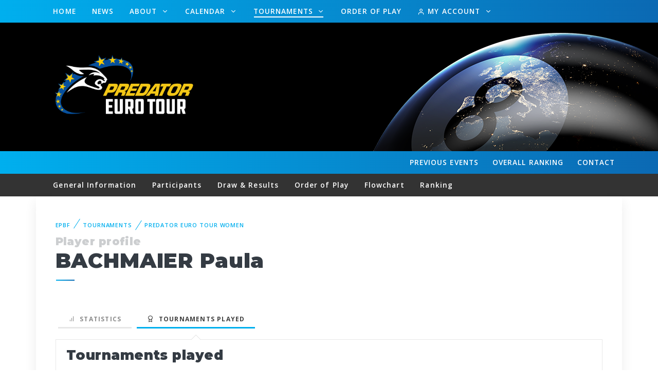

--- FILE ---
content_type: text/html; charset=UTF-8
request_url: https://www.epbf.com/tournaments/eurotour-women/player/show/4501/
body_size: 108652
content:
<!DOCTYPE html>
<html lang="en">
<head>
    <meta charset="utf-8">
    <meta http-equiv="Content-Type" content="text/html; charset=UTF-8">
    <meta name="viewport" content="width=device-width, initial-scale=1">

        <title>Predator Euro Tour Women</title>
	
    <meta name="description" content="EuroTour Women description">
    <meta name="keywords" content="">
	
    <link rel="apple-touch-icon" sizes="180x180" href="https://www.epbf.com/apple-touch-icon.png">
    <link rel="icon" type="image/png" sizes="32x32" href="https://www.epbf.com/favicon-32x32.png">
    <link rel="icon" type="image/png" sizes="16x16" href="https://www.epbf.com/favicon-16x16.png">
    <link rel="manifest" href="https://www.epbf.com/site.webmanifest">
    <link rel="mask-icon" color="#343b43" href="https://www.epbf.com/safari-pinned-tab.svg">
    <meta name="msapplication-TileColor" content="#603cba">
    <meta name="theme-color" content="#ffffff">

    <meta name="author" content="WUM Brand House">

    <link rel="stylesheet" media="screen" href="https://www.epbf.com/css/vendor.min.css">
    <link rel="stylesheet" media="screen" href="https://www.epbf.com/css/theme.css?version=1769824225">
    <script src="https://www.epbf.com/js/modernizr.min.js"></script>
    <script async src="https://www.googletagmanager.com/gtag/js?id=G-2YG03R22FF"></script>
    <script>
        window.dataLayer = window.dataLayer || [];

        function gtag() {
            dataLayer.push(arguments);
        }

        gtag('js', new Date());

        gtag('config', 'G-2YG03R22FF');
    </script>
</head>

<body id="body">

    <header class="navbar-wrapper navbar-boxed navbar-sticky main-head-holder">
        <div class="container">
            <div class="d-table-cell pr-md-1"></div>
            <div class="d-table-cell w-100 align-middle pl-md-3">
                <div class="navbar justify-content-end justify-content-lg-between">
                    <!-- Search-->
                    <form class="search-box" method="get">
                        <input type="text" id="site-search" placeholder="What are you looking for?"><span
                                class="search-close"><i class="fe-icon-x"></i></span>
                    </form>
                    <!-- Main Menu-->
                    <ul class="navbar-nav d-none d-lg-block">
                        <li class="nav-item "><a class="nav-link"
                                                                                                       href="https://www.epbf.com/">Home</a>
                        </li>
                        <li class="nav-item "><a class="nav-link"
                                                                                                       href="https://www.epbf.com/news/">News</a>
                        </li>
                        <li class="nav-item dropdown ">
                            <a class="nav-link dropdown-toggle" id="dropdownMenuButton" data-toggle="dropdown"
                               aria-haspopup="true" aria-expanded="false"
                               href="javascript:void(0);">
                                About
                            </a>
                            <ul class="dropdown-menu" aria-labelledby="dropdownMenuButton">
                                <li class="dropdown-item has-children">
                                    <a class=""
                                       href="#">
                                        About EPBF
                                    </a>
                                    <ul class="dropdown-menu  dropdown-submenu">
                                        <li class="dropdown-item ">
                                            <a
                                                    href="https://www.epbf.com/about/">The tasks of EPBF</a></li>
                                        <li class="dropdown-item ">
                                            <a
                                                    href="https://www.epbf.com/about/statutes/">Statutes</a></li>
                                        <li class="dropdown-item ">
                                            <a
                                                    href="https://www.epbf.com/about/financial-order/">Financial
                                                Order</a></li>
                                        <li class="dropdown-item ">
                                            <a
                                                    href="https://www.epbf.com/about/standing-order/">Standing Order</a>
                                        </li>
                                        <li class="dropdown-item ">
                                            <a
                                                    href="https://www.epbf.com/about/arbitration/">Court of
                                                Arbitration</a></li>
                                        <li class="dropdown-item ">
                                            <a
                                                    href="https://www.epbf.com/about/arbitration-regulations/">Court of
                                                Arbitration Regulations</a></li>
                                    </ul>

                                </li>
                                <li class="dropdown-item ">
                                    <a
                                            href="https://www.epbf.com/about/members/">Members</a></li>
                                <li class="dropdown-item ">
                                    <a
                                            href="https://www.epbf.com/about/organisation/">Organisation</a></li>
                                <li class="dropdown-item has-children">
                                    <a class=""
                                       href="#">
                                        Regulations
                                    </a>
                                    <ul class="dropdown-menu dropdown-submenu">
                                        <li class="dropdown-item ">
                                            <a
                                                    href="https://www.epbf.com/about/regulations/">EPBF Sports
                                                Regulations</a></li>
                                        <li class="dropdown-item ">
                                            <a
                                                    href="https://www.epbf.com/about/eurotour-regulations/">Eurotour
                                                Regulations</a></li>
                                        <li class="dropdown-item ">
                                            <a
                                                    href="https://www.epbf.com/about/women-eurotour-regulations/">Women
                                                Eurotour Regulations</a></li>
                                        <li class="dropdown-item ">
                                            <a
                                                    href="https://www.epbf.com/about/qualification-criteria-wpa-events/">Qualification
                                                Criteria WPA Events</a></li>
                                        <li class="dropdown-item ">
                                            <a
                                                    href="https://www.epbf.com/about/european-championships-medal-table/">EPBF
                                                European Championships Medal table</a></li>
                                        <li class="dropdown-item ">
                                            <a
                                                    href="https://www.epbf.com/about/tournament-sanctioning-catalogue/">Tournament
                                                Sanctioning Catalogue</a></li>
                                        <li class="dropdown-item ">
                                            <a
                                                    href="https://www.epbf.com/about/tournament-sanctioning-application/">Tournament
                                                Sanctioning Application</a></li>
                                        <li class="dropdown-item ">
                                            <a
                                                    href="https://www.epbf.com/about/referee-regulations/">Referee
                                                Regulations</a></li>
                                        <li class="dropdown-item ">
                                            <a
                                                    href="https://www.epbf.com/about/wpa-regulations/">WPA
                                                Regulations</a></li>
                                        <li class="dropdown-item ">
                                            <a
                                                    href="https://www.epbf.com/about/wpa-rules-of-play/">WPA Rules of
                                                Play</a></li>
                                    </ul>
                                </li>
                            </ul>

                        </li>

                        <!-- <li class="nav-item dropdown-toggle "><a class="nav-link" href="javascript:void(0)">About <i class="fe-icon-chevron-down"></i></a>
                <ul class="dropdown-menu">
                  <li class="dropdown-item has-children "><a href="javascript:void(0)">About EPBF</a>
                    <ul class="dropdown-menu">
                      <li class="dropdown-item "><a href="https://www.epbf.com/about/">The tasks of EPBF</a></li>
                      <li class="dropdown-item "><a href="https://www.epbf.com/about/statutes/">Statutes</a></li>
                      <li class="dropdown-item "><a href="https://www.epbf.com/about/financial-order/">Financial Order</a></li>
                      <li class="dropdown-item "><a href="https://www.epbf.com/about/standing-order/">Standing Order</a></li>
                      <li class="dropdown-item "><a href="https://www.epbf.com/about/arbitration/">Court of Arbitration</a></li>
                      <li class="dropdown-item "><a href="https://www.epbf.com/about/arbitration-regulations/">Court of Arbitration Regulations</a></li>
                    </ul>
                  </li>
                  <li class="dropdown-item "><a href="https://www.epbf.com/about/members/">Members</a></li>
                  <li class="dropdown-item "><a href="https://www.epbf.com/about/organisation/">Organisation</a></li>
                  <li class="dropdown-item has-children "><a href="javascript:void(0)">Regulations</a>
                    <ul class="dropdown-menu">
                      <li class="dropdown-item "><a href="https://www.epbf.com/about/regulations/">EPBF Sports Regulations</a></li>
                      <li class="dropdown-item "><a href="https://www.epbf.com/about/eurotour-regulations/">Eurotour Regulations</a></li>
                      <li class="dropdown-item "><a href="https://www.epbf.com/about/women-eurotour-regulations/">Women Eurotour Regulations</a></li>
                      <li class="dropdown-item "><a href="https://www.epbf.com/about/qualification-criteria-wpa-events/">Qualification Criteria WPA Events</a></li>
                      <li class="dropdown-item "><a href="https://www.epbf.com/about/european-championships-medal-table/">EPBF European Championships Medal table</a></li>
                      <li class="dropdown-item "><a href="https://www.epbf.com/about/tournament-sanctioning-catalogue/">Tournament Sanctioning Catalogue</a></li>
                      <li class="dropdown-item "><a href="https://www.epbf.com/about/tournament-sanctioning-application/">Tournament Sanctioning Application</a></li>
                      <li class="dropdown-item "><a href="https://www.epbf.com/about/referee-regulations/">Referee Regulations</a></li>
                      <li class="dropdown-item "><a href="https://www.epbf.com/about/wpa-regulations/">WPA Regulations</a></li>
                      <li class="dropdown-item "><a href="https://www.epbf.com/about/wpa-rules-of-play/">WPA Rules of Play</a></li>
                    </ul>
                  </li>
                </ul>
              </li> -->
                        <li class="nav-item dropdown ">
                            <a class="nav-link dropdown-toggle" id="dropdownMenuButton1" data-toggle="dropdown"
                               aria-haspopup="true" aria-expanded="false"
                               href="javascript:void(0);">
                                Calendar
                            </a>
                            <ul class="dropdown-menu" aria-labelledby="dropdownMenuButton1">
                                <li class="dropdown-item "><a href="https://www.epbf.com/calendar/2027/">2027</a></li><li class="dropdown-item "><a href="https://www.epbf.com/calendar/2026/">2026</a></li><li class="dropdown-item "><a href="https://www.epbf.com/calendar/2025/">2025</a></li><li class="dropdown-item "><a href="https://www.epbf.com/calendar/2024/">2024</a></li><li class="dropdown-item "><a href="https://www.epbf.com/calendar/2023/">2023</a></li><li class="dropdown-item "><a href="https://www.epbf.com/calendar/2022/">2022</a></li><li class="dropdown-item "><a href="https://www.epbf.com/calendar/2021/">2021</a></li><li class="dropdown-item "><a href="https://www.epbf.com/calendar/2020/">2020</a></li>                            </ul>
                        </li>
                        <li class="nav-item dropdown active">
                            <a class="nav-link dropdown-toggle" id="dropdownMenuButton2" data-toggle="dropdown" aria-haspopup="true" aria-expanded="false"
                               href="javascript:void(0);">
                                Tournaments
                            </a>
                            <ul class="dropdown-menu" aria-labelledby="dropdownMenuButton2">
                                <li class="dropdown-item ">
                                    <a href="https://www.epbf.com/tournaments/european-championships/">Predator European Pool Championships</a>
                                </li>
                                <li class="dropdown-item ">
                                    <a href="https://www.epbf.com/tournaments/eurotour/">Predator Euro Tour</a>
                                </li>
                                <li class="dropdown-item active">
                                    <a href="https://www.epbf.com/tournaments/eurotour-women/">Predator Euro Tour Women</a>
                                </li>
                                <li class="dropdown-item ">
                                    <a href="https://www.epbf.com/tournaments/youth-tour/">Predator Youth Tour</a>
                                </li>
                                <li class="dropdown-item ">
                                    <a href="https://www.epbf.com/tournaments/hey-ball/">Heyball</a>
                                </li>
                            </ul>
                        </li>

                                                    <li class="nav-item ">
                                <a class="nav-link" href="https://www.epbf.com/order-of-play">Order of Play</a>
                            </li>
                                                                            <li class="nav-item dropdown ">
                            <a class="nav-link dropdown-toggle" id="dropdownMenuButton3" data-toggle="dropdown"
                               aria-haspopup="true" aria-expanded="false"
                               href="javascript:void(0);">
                                <i class="fe-icon-user"></i> My Account                            </a>
                            <ul class="dropdown-menu" aria-labelledby="dropdownMenuButton3">
                                                                    <li class="dropdown-item ">
                                        <a href="https://www.epbf.com/player/login/">Login</a>
                                    </li>
                                    <li class="dropdown-item ">
                                        <a href="https://www.epbf.com/player/registration/">Create Account</a>
                                    </li>
                                                            </ul>
                        </li>
                    </ul>

                    <div class="d-inline-flex">
                                                    <ul class="navbar-nav d-block d-lg-none row-reverse">
                                <li class="nav-item float-right ">
                                    <a class="nav-link"
                                       href="https://www.epbf.com/tournaments/eurotour-women/contact/">Contact</a>
                                </li>
                                                                    <li class="nav-item float-right ">
                                        <a class="nav-link"
                                           href="https://www.epbf.com/tournaments/eurotour-women/ranking-overall/">
                                            <span class="h-span"> Overall </span> Ranking
                                        </a>
                                    </li>
                                                                    <li class="nav-item float-right  ">
                                    <a class="nav-link"
                                       href="https://www.epbf.com/tournaments/eurotour-women/previous-events/">
                                        <span class="m-span"> prev </span> <span class="h-span"> Previous </span> Events
                                    </a>
                                </li>
                            </ul>
                                                <ul class="navbar-buttons d-inline-block align-middle">
                            <li class="d-block d-lg-none"><a href="#mobile-menu" data-toggle="offcanvas"><i
                                            class="fe-icon-menu"></i></a></li>
                            <!--
                              <li><a href="#" data-toggle="search"><i class="fe-icon-search"></i></a></li>
                            -->
                        </ul>
                    </div>
                </div>
            </div>
        </div>
    </header>

        <section class="bg-parallax bg-dark">
            <div class="bg-parallax-img-tournament "
                 data-parallax="{&quot;y&quot; : 200}"><img
                        src="https://www.epbf.com/images/header/epbf_header_image.png"/></div>
            <div class="container bg-parallax-content parallax-logo ">
                                    <!--                    <a href="/" title="Visit the Website of EPBF"><img src="/images/EPBF-Logo.png" class="header_sponsor"
                                                                                           alt="European Pocket Billiard Federation Logo"
                                                                                           style="height: 90px; margin-right: 30px;"/></a>
-->
                    <!--                    <a href="https://www.predatorcues.com/" target="_blank" title="Visit the Website of Predator">
                        <img src="/images/header/predator_logo.png" class="header_sponsor predator"
                             alt="Logo of Predator" style="height: 65px; margin-right: 30px;"/>
                    </a>
-->                                                        <a href="https://www.epbf.com/tournaments/eurotour-women/" title="Back to home">
                        <img style="max-height: 140px;"
                             src="https://www.epbf.com/images/header/ET-logo-horiz-light.png"
                             class="header_logo" alt="Tournament Logo"/>
                    </a>
                                            </div>
        </section>
        
    <!-- Mobile Menu-->
    <div class="offcanvas-container is-triggered offcanvas-container-reverse" id="mobile-menu"><span
                class="offcanvas-close"><i class="fe-icon-x"></i></span>
        <div class="px-4 pb-4">
            <h6>Menu</h6>
                            <div class="d-flex justify-content-between pt-2">
                    <a class="btn btn-primary btn-sm btn-block"
                       href="https://www.epbf.com/tournaments/eurotour-women/player/login/"><i
                                class="fe-icon-user"></i>&nbsp;Login</a>
                </div>
                <div class="d-flex justify-content-between pt-2">
                    <a class="btn btn-primary btn-sm btn-block"
                       href="https://www.epbf.com/tournaments/eurotour-women/player/registration/"><i
                                class="fe-icon-edit"></i>&nbsp;Create Account</a>
                </div>
                    </div>

        <div class="offcanvas-scrollable-area border-top" style="height:calc(100% - 150px); top: 164px;">
            <div class="accordion mobile-menu" id="accordion-menu">
                <div class="card">
                    <div class="card-header"><a
                                class="mobile-menu-link "
                                href="https://www.epbf.com/">Home</a></div>
                </div>
                                                    <div class="card">
                        <div class="card-header"><a
                                    class="mobile-menu-link "
                                    href="https://www.epbf.com/order-of-play/">&nbsp;Order of Play</a></div>
                    </div>
                                                <div class="card">
                    <div class="card-header"><a
                                class="mobile-menu-link "
                                href="https://www.epbf.com/news/">News</a></div>
                </div>
                <div class="card">
                    <div class="card-header"><a
                                class="mobile-menu-link "
                                href="https://www.epbf.com/about/">About</a><a
                                class="collapsed" href="#about-submenu" data-toggle="collapse"></a></div>
                    <div class="collapse" id="about-submenu" data-parent="#accordion-menu">
                        <div class="card-body">
                            <ul>
                                <li class="dropdown-item ">
                                    <a href="https://www.epbf.com/about/">About EPBF</a>
                                    <ul class="mobile-sublevel">
                                        <li class="dropdown-item ">
                                            <a
                                                    href="https://www.epbf.com/about/">The tasks of EPBF</a></li>
                                        <li class="dropdown-item ">
                                            <a
                                                    href="https://www.epbf.com/about/statutes/">Statutes</a></li>
                                        <li class="dropdown-item ">
                                            <a
                                                    href="https://www.epbf.com/about/financial-order/">Financial
                                                Order</a></li>
                                        <li class="dropdown-item ">
                                            <a
                                                    href="https://www.epbf.com/about/standing-order/">Standing Order</a>
                                        </li>
                                        <li class="dropdown-item ">
                                            <a
                                                    href="https://www.epbf.com/about/arbitration/">Court of
                                                Arbitration</a></li>
                                        <li class="dropdown-item ">
                                            <a
                                                    href="https://www.epbf.com/about/arbitration-regulations/">Court of
                                                Arbitration Regulations</a></li>
                                    </ul>
                                </li>
                                <li class="dropdown-item ">
                                    <a
                                            href="https://www.epbf.com/about/members/">Members</a></li>
                                <li class="dropdown-item ">
                                    <a
                                            href="https://www.epbf.com/about/organisation/">Organisation</a></li>
                                <li class="dropdown-item ">
                                    <a href="https://www.epbf.com/about/regulations/">Regulations</a>
                                    <ul class="mobile-sublevel">
                                        <li class="dropdown-item ">
                                            <a
                                                    href="https://www.epbf.com/about/regulations/">EPBF Sports
                                                Regulations</a></li>
                                        <li class="dropdown-item ">
                                            <a
                                                    href="https://www.epbf.com/about/eurotour-regulations/">Eurotour
                                                Regulations</a></li>
                                        <li class="dropdown-item ">
                                            <a
                                                    href="https://www.epbf.com/about/women-eurotour-regulations/">Women
                                                Eurotour Regulations</a></li>
                                        <li class="dropdown-item ">
                                            <a href="https://www.epbf.com/about/qualification-criteria-wpa-events/">Qualification
                                                Criteria WPA Events</a></li>
                                        <li class="dropdown-item ">
                                            <a href="https://www.epbf.com/about/european-championships-medal-table/">EPBF
                                                European Championships Medal table</a></li>
                                        <li class="dropdown-item ">
                                            <a href="https://www.epbf.com/about/tournament-sanctioning-catalogue/">Tournament
                                                Sanctioning Catalogue</a></li>
                                        <li class="dropdown-item ">
                                            <a href="https://www.epbf.com/about/tournament-sanctioning-application/">Tournament
                                                Sanctioning Application</a></li>
                                        <li class="dropdown-item ">
                                            <a
                                                    href="https://www.epbf.com/about/referee-regulations/">Referee
                                                Regulations</a></li>
                                        <li class="dropdown-item ">
                                            <a
                                                    href="https://www.epbf.com/about/wpa-regulations/">WPA
                                                Regulations</a></li>
                                        <li class="dropdown-item ">
                                            <a
                                                    href="https://www.epbf.com/about/wpa-rules-of-play/">WPA Rules of
                                                Play</a></li>

                                    </ul>
                                </li>
                            </ul>
                        </div>
                    </div>
                </div>
                <div class="card">
                    <div class="card-header"><a
                                class="mobile-menu-link "
                                href="https://www.epbf.com/calendar/">Calendar</a><a class="collapsed"
                                                                                     href="#calendar-submenu"
                                                                                     data-toggle="collapse"></a></div>
                    <div class="collapse" id="calendar-submenu" data-parent="#accordion-menu">
                        <div class="card-body">
                            <ul>
                                <li class="dropdown-item "><a href="https://www.epbf.com/calendar/2027/">2027</a></li><li class="dropdown-item "><a href="https://www.epbf.com/calendar/2026/">2026</a></li><li class="dropdown-item "><a href="https://www.epbf.com/calendar/2025/">2025</a></li><li class="dropdown-item "><a href="https://www.epbf.com/calendar/2024/">2024</a></li><li class="dropdown-item "><a href="https://www.epbf.com/calendar/2023/">2023</a></li><li class="dropdown-item "><a href="https://www.epbf.com/calendar/2022/">2022</a></li><li class="dropdown-item "><a href="https://www.epbf.com/calendar/2021/">2021</a></li><li class="dropdown-item "><a href="https://www.epbf.com/calendar/2020/">2020</a></li>                            </ul>
                        </div>
                    </div>
                </div>
                <div class="card" style="border-bottom: 1px solid #e7e7e7 !important;">
                    <div class="card-header"><a
                                class="mobile-menu-link active"
                                href="https://www.epbf.com/tournaments/">Tournaments</a><a
                                class="collapsed" href="#tournaments-submenu" data-toggle="collapse"></a></div>
                    <div class="collapse" id="tournaments-submenu" data-parent="#accordion-menu">
                        <div class="card-body">
                            <ul>
                                <li class="dropdown-item ">
                                    <a href="https://www.epbf.com/tournaments/european-championships/">Predator European Pool Championships</a>
                                </li>
                                <li class="dropdown-item ">
                                    <a href="https://www.epbf.com/tournaments/eurotour/">Predator Euro Tour</a>
                                </li>
                                <li class="dropdown-item active">
                                    <a href="https://www.epbf.com/tournaments/eurotour-women/">Predator Euro Tour Women</a>
                                </li>
                                <li class="dropdown-item ">
                                    <a href="https://www.epbf.com/tournaments/youth-tour/">Predator Youth Tour</a>
                                </li>
                                <li class="dropdown-item ">
                                    <a href="https://www.epbf.com/tournaments/hey-ball/">Heyball</a>
                                </li>
                            </ul>
                        </div>
                    </div>
                </div>
            </div>
        </div>

        <!-- <div class="offcanvas-scrollable-area border-top" style="height:calc(100% - 150px); top: 164px;">
        <div class="accordion mobile-menu" id="accordion-menu">
          <div class="card">
            <div class="card-header"><a class="mobile-menu-link" href="https://www.epbf.com/tournaments/"><i class="fe-icon-arrow-left"></i> Back to EPBF-Website</a></div>
          </div>
          <div class="card">
            <div class="card-header"><a class="mobile-menu-link " href="https://www.epbf.com/tournaments/eurotour-women/">Home</a></div>
          </div>
                        <div class="card">
                <div class="card-header"><a class="mobile-menu-link " href="https://www.epbf.com/tournaments/eurotour-women/ranking-overall/">Overall Ranking</a></div>
              </div>
           -->
        <!--
              <div class="card">
                <div class="card-header"><a class="mobile-menu-link " href="https://www.epbf.com/tournaments/eurotour-women/calendar/">Event Calendar</a></div>
              </div>
              <div class="card">
                <div class="card-header"><a class="mobile-menu-link " href="https://www.epbf.com/tournaments/eurotour-women/hall-of-fame/">Hall of Fame</a></div>
              </div>
          -->
        <!-- <div class="card">
            <div class="card-header"><a class="mobile-menu-link " href="https://www.epbf.com/tournaments/eurotour-women/contact/">Contact</a></div>
          </div>
          <div class="card">
            <div class="card-header"><a class="mobile-menu-link " href="https://www.epbf.com/tournaments/eurotour-women/previous-events/">Previous Events</a></div>
          </div>
          
                    <div class="card">
            <div class="card-header"><a class="mobile-menu-link " href="https://www.epbf.com/tournaments/eurotour-women/information/">General Information</a></div>
          </div>
          <div class="card">
            <div class="card-header"><a class="mobile-menu-link " href="https://www.epbf.com/tournaments/eurotour-women/participants/">Participants</a></div>
          </div>
          <div class="card">
            <div class="card-header"><a class="mobile-menu-link " href="https://www.epbf.com/tournaments/eurotour-women/draw-results/">Draw & Results</a></div>
          </div>
          <div class="card">
            <div class="card-header"><a class="mobile-menu-link " href="https://www.epbf.com/tournaments/eurotour-women/order-of-play/">Order of Play</a></div>
          </div>
          <div class="card">
            <div class="card-header"><a class="mobile-menu-link " href="https://www.epbf.com/tournaments/eurotour-women/flowchart/">Flowchart</a></div>
          </div>
                        <div class="card">
                <div class="card-header"><a class="mobile-menu-link " href="https://www.epbf.com/tournaments/eurotour-women/livescore/">Livescore</a></div>
              </div>
                    <div class="card" style="border-bottom: 1px solid #e7e7e7 !important;">
            <div class="card-header"><a class="mobile-menu-link " href="https://www.epbf.com/tournaments/eurotour-women/ranking/">Ranking</a></div>
          </div>
        </div>
      </div> -->
    </div>

    <!-- Navbar-->
    <header class="navbar-wrapper navbar-boxed header-mid">
        <div class="container">
            <div class="d-table-cell pr-md-1"></div>
            <div class="d-table-cell w-100 align-middle pl-md-3">
                <div class="navbar justify-content-end justify-content-lg-between">
                    <!-- Search-->
                    <form class="search-box" method="get">
                        <input type="text" id="site-search" placeholder="What are you looking for?"><span
                                class="search-close"><i class="fe-icon-x"></i></span>
                    </form>
                    <!-- Main Menu-->
                    <ul class="navbar-nav">
                        <!-- <li class="nav-item first_entry"><a class="nav-link" href="https://www.epbf.com/tournaments/"><i class="fe-icon-arrow-left"></i></a></li>
              <li class="nav-item" style="border-right: 4px solid black;"><a class="nav-link" href="https://www.epbf.com/tournaments/">EPBF</a></li>
              <li class="nav-item "><a class="nav-link" href="https://www.epbf.com/tournaments/eurotour-women/">Home</a></li> -->
                        
                        <li class="nav-item d-none d-lg-block float-right ">
                            <a class="nav-link"
                               href="https://www.epbf.com/tournaments/eurotour-women/contact/">Contact</a>
                        </li>
                                                    <li class="nav-item d-none d-lg-block float-right ">
                                <a class="nav-link"
                                   href="https://www.epbf.com/tournaments/eurotour-women/ranking-overall/">
                                    <span class="h-span"> Overall </span> Ranking
                                </a>
                            </li>
                                                    <li class="nav-item d-none d-lg-block float-right  ">
                            <a class="nav-link"
                               href="https://www.epbf.com/tournaments/eurotour-women/previous-events/">
                                <span class="m-span"> prev </span> <span class="h-span"> Previous </span> Events
                            </a>
                        </li>
                        <!--
			  <li class="nav-item "><a class="nav-link" href="https://www.epbf.com/tournaments/eurotour-women/calendar/">Event Calendar</a></li>
              <li class="nav-item "><a class="nav-link" href="https://www.epbf.com/tournaments/eurotour-women/hall-of-fame/">Hall of Fame</a></li>
              -->

                        <!--
			  <li class="nav-item dropdown-toggle float-right active"><a class="nav-link" href="https://www.epbf.com/tournaments/eurotour-women/player/login/"><i class="fe-icon-user"></i> My Account <i class="fe-icon-chevron-down"></i></a>
                <ul class="dropdown-menu">
				                    <li class="dropdown-item "><a href="https://www.epbf.com/tournaments/eurotour-women/player/login/">Login</a></li>
                  <li class="dropdown-item "><a href="https://www.epbf.com/tournaments/eurotour-women/player/registration/">Create Account</a></li>
                  				</ul>
			  </li> -->
                    </ul>
                    <div>
                        <ul class="navbar-buttons d-inline-block align-middle">
                            <!-- <li class="d-block d-lg-none"><a href="#mobile-menu" data-toggle="offcanvas"><i class="fe-icon-menu"></i></a></li> -->
                            <!--
                            <li><a href="#" data-toggle="search"><i class="fe-icon-search"></i></a></li>
                            -->
                        </ul>
                    </div>
                </div>
            </div>
        </div>
    </header>

        <header class="navbar-wrapper navbar-wrapper_submenu navbar-boxed navbar-sticky top-header">
        <div class="container">
            <div class="d-table-cell pr-md-1"></div>
            <div class="d-table-cell w-100 align-middle pl-md-3">
                <div class="navbar justify-content-end justify-content-lg-between">
                    <!-- Main Menu-->
                                        <ul class="navbar-nav d-block d-lg-none">
                        <li class="nav-item dropdown d-block d-lg-none">
                            <a class="nav-link dropdown-toggle" id="dropdownMenuButton5" data-toggle="dropdown"
                               aria-haspopup="true" aria-expanded="false"
                               href="javascript:void(0);">General Information </a>
                            <ul class="dropdown-menu" aria-labelledby="dropdownMenuButton5">

                                <li class="dropdown-item ">
                                    <a
                                            href="https://www.epbf.com/tournaments/eurotour-women/information/"> General Information</a>
                                </li>
                                <li class="dropdown-item ">
                                    <a
                                            href="https://www.epbf.com/tournaments/eurotour-women/participants/"> Participants</a>
                                </li>
                                <li class="dropdown-item ">
                                    <a
                                            href="https://www.epbf.com/tournaments/eurotour-women/draw-results/"> Draw & Results</a>
                                </li>

                                <li class="dropdown-item ">
                                    <a
                                            href="https://www.epbf.com/tournaments/eurotour-women/order-of-play/"> Order of Play</a>
                                </li>

                                <li class="dropdown-item ">
                                    <a
                                            href="https://www.epbf.com/tournaments/eurotour-women/flowchart/"> Flowchart</a>
                                </li>
                                                                    <li class="dropdown-item ">
                                        <a
                                                href="https://www.epbf.com/tournaments/eurotour-women/livescore/"> Livescore</a>
                                    </li>

                                                                                                        <li class="dropdown-item "><a
                                            href="https://www.epbf.com/tournaments/eurotour-women/ranking/"> Ranking</a>
                                </li>
                            </ul>
                        </li>
                    </ul>
                    <ul class="navbar-nav d-none d-lg-block">


                        <li class="nav-item "><a
                                    class="nav-link"
                                    href="https://www.epbf.com/tournaments/eurotour-women/information/">General
                                Information</a></li>
                        <li class="nav-item "><a
                                    class="nav-link"
                                    href="https://www.epbf.com/tournaments/eurotour-women/participants/">Participants</a>
                        </li>
                        <li class="nav-item "><a
                                    class="nav-link"
                                    href="https://www.epbf.com/tournaments/eurotour-women/draw-results/">Draw
                                & Results</a></li>

                        <li class="nav-item "><a
                                    class="nav-link"
                                    href="https://www.epbf.com/tournaments/eurotour-women/order-of-play/">Order
                                of Play</a></li>

                        <li class="nav-item "><a
                                    class="nav-link"
                                    href="https://www.epbf.com/tournaments/eurotour-women/flowchart/">Flowchart</a>
                        </li>
                                                <li class="nav-item "><a
                                    class="nav-link"
                                    href="https://www.epbf.com/tournaments/eurotour-women/ranking/">Ranking</a>
                        </li>

                    </ul>
                    <div>
                        <ul class="navbar-buttons d-inline-block align-middle">
                            <!--
                                    <li><a href="#" data-toggle="search"><i class="fe-icon-search"></i></a></li>
                            -->
                        </ul>
                    </div>
                </div>
            </div>
        </div>
    </header>

    	<section class="container" id="registration">
      <div class="bg-white box-shadow pt-5 px-4 px-sm-5">
	  
  
        <nav aria-label="breadcrumb">
          <ol class="breadcrumb">
            <li class="breadcrumb-item"><a href="https://www.epbf.com/">EPBF</a></li>
            <li class="breadcrumb-item"><a href="https://www.epbf.com/tournaments/">Tournaments</a></li>
            <li class="breadcrumb-item"><a href="https://www.epbf.com/tournaments/eurotour-women/">Predator Euro Tour Women</a></li>
          </ol>
        </nav>	 
		
		<h3 class="h4 mb-0 pb-0 opacity-25">Player profile</h3>
		<h2 class="mt-0 pt-0 block-title">BACHMAIER Paula</h2>
		
		<ul class="nav nav-tabs nav-tabs-style-3 nav-tabs-bordered mt-5 px-0 account_tabs" role="tablist">
		  <li class="nav-item">
			<a class="nav-link " href="#statistics" data-toggle="tab" role="tab">
			  <i class="fe-icon-bar-chart"></i>
			  &nbsp;Statistics
			</a>
		  </li>
		  <li class="nav-item">
			<a class="nav-link active" href="#tournaments" data-toggle="tab" role="tab">	
				<i class="fe-icon-award"></i>
				&nbsp;Tournaments played
			</a>
		  </li>
		</ul>
		
		<div class="tab-content pb-5">
		  <div class="tab-pane fade  " id="statistics" role="tabpanel">
			<div class="row justify-content-between pb-6">
			  <div class="col-md-12 pb-4">
				<h3>Statistics</h3>
				Coming soon...
			  </div>
			</div>
			<!--
			<div class="row justify-content-between pb-6">
			  <div class="col-md-5 pb-4">
				<h3>Matches</h3>
				<span class="progress-label">
				  Totally <span class="label-right">7 / 10</span>
				</span>
				<div class="progress progress-style-3 progress-animate-fill">
				  <div class="progress-bar" role="progressbar" aria-valuenow="70" aria-valuemin="0" aria-valuemax="100"></div>
				</div>
				<span class="progress-label text-right">70%</span>
				
				<span class="progress-label">
				 European Pool Championships <span class="label-right">3 / 4</span>
				</span>
				<div class="progress progress-style-3 progress-animate-fill">
				  <div class="progress-bar" role="progressbar" aria-valuenow="75" aria-valuemin="0" aria-valuemax="100"></div>
				</div>
				<span class="progress-label text-right">75%</span>
				
				<span class="progress-label">
				  Euro Tour Open <span class="label-right">4 / 6</span>
				</span>
				<div class="progress progress-style-3 progress-animate-fill">
				  <div class="progress-bar" role="progressbar" aria-valuenow="67" aria-valuemin="0" aria-valuemax="100"></div>
				</div>
				<span class="progress-label text-right">67%</span>
				
              </div>
			  
			  <div class="col-md-5 pb-4">
				<h3>Points</h3>
				<span class="progress-label">
				  Totally <span class="label-right">78 / 100</span>
				</span>
				<div class="progress progress-style-3 progress-animate-fill">
				  <div class="progress-bar" role="progressbar" aria-valuenow="78" aria-valuemin="0" aria-valuemax="100"></div>
				</div>
				<span class="progress-label text-right">78%</span>
				
				<span class="progress-label">
				  European Pool Championships <span class="label-right">34 / 40</span>
				</span>
				<div class="progress progress-style-3 progress-animate-fill">
				  <div class="progress-bar" role="progressbar" aria-valuenow="85" aria-valuemin="0" aria-valuemax="100"></div>
				</div>
				<span class="progress-label text-right">85%</span>
				
				<span class="progress-label">
				  Euro Tour Open <span class="label-right">44 / 60</span>
				</span>
				<div class="progress progress-style-3 progress-animate-fill">
				  <div class="progress-bar" role="progressbar" aria-valuenow="73" aria-valuemin="0" aria-valuemax="100"></div>
				</div>
				<span class="progress-label text-right">73%</span>
              </div>
			</div>
			-->
		  </div>
		  <div class="tab-pane fade  show active" id="tournaments" role="tabpanel">
			<div class="row justify-content-between pb-6">
			  <div class="col-md-12 pb-4">
				<h3>Tournaments played</h3>

			<div class="table-responsive">
			  <table class="table table-sm2 table-dark epbf_table table-striped">
				
				<tbody class="round_headline">
				  <tr style="background-color: #ffffff;">
					<td colspan="4">
						<div  class="row ">
						<div class="col-xl-12 col-md-12 col-sm-12 col-12">
							<h3 class="h3">2024</h3>
						</div>
						</div>
					</td>
				  </tr>
				</tbody>	
			
				<tbody class="round_table table-hover">
				  <tr>
				  <tr>
					<td class="text-nowrap"><span class="d-none d-md-inherit d-xl-inherit">August 22</span><span class="d-inherit d-md-none d-xl-none">Aug 22</span></td>
					<td>EuroTour Treviso<br><font style="font-size: smaller;">ETM Dynamic Billard Treviso Open</font></td>
					<td>Rank 97</td>
					<td class="text-center">
						<a href="https://www.epbf.com/tournaments/eurotour/id/1298/information/" title="Open all information about EuroTour Treviso" class="white underline"><span class="d-none d-md-inherit d-xl-inherit"><i class="fe-icon-external-link"></i> Open details</span><span class="d-inherit d-sm-none d-md-none d-xl-none"><i class="fe-icon-external-link" style="padding-left: 10px; padding-right: 10px;"></i></span></a>
					</td>
				  </tr>
				  <tr>
					<td class="text-nowrap"><span class="d-none d-md-inherit d-xl-inherit">May 25</span><span class="d-inherit d-md-none d-xl-none">May 25</span></td>
					<td>EuroTour St. Johann im Pongau<br><font style="font-size: smaller;">ETW Predator St. Johann Im Pongau </font></td>
					<td>Rank 17</td>
					<td class="text-center">
						<a href="https://www.epbf.com/tournaments/eurotour-women/id/1265/information/" title="Open all information about EuroTour St. Johann im Pongau" class="white underline"><span class="d-none d-md-inherit d-xl-inherit"><i class="fe-icon-external-link"></i> Open details</span><span class="d-inherit d-sm-none d-md-none d-xl-none"><i class="fe-icon-external-link" style="padding-left: 10px; padding-right: 10px;"></i></span></a>
					</td>
				  </tr>
				  </tr>
				</tbody>			
				
				<tbody class="round_headline">
				  <tr style="background-color: #ffffff;">
					<td colspan="4">
						<div  class="row pt-5">
						<div class="col-xl-12 col-md-12 col-sm-12 col-12">
							<h3 class="h3">2022</h3>
						</div>
						</div>
					</td>
				  </tr>
				</tbody>	
			
				<tbody class="round_table table-hover">
				  <tr>
				  <tr>
					<td class="text-nowrap"><span class="d-none d-md-inherit d-xl-inherit">June 24</span><span class="d-inherit d-md-none d-xl-none">Jun 24</span></td>
					<td>Euro Tour - Sankt Johann Open<br><font style="font-size: smaller;">Euro Tour Women / Predator St. Johann im Pongau Open Presented "Snow Space Salzburg"</font></td>
					<td>Rank 25</td>
					<td class="text-center">
						<a href="https://www.epbf.com/tournaments/eurotour-women/id/1167/information/" title="Open all information about Euro Tour - Sankt Johann Open" class="white underline"><span class="d-none d-md-inherit d-xl-inherit"><i class="fe-icon-external-link"></i> Open details</span><span class="d-inherit d-sm-none d-md-none d-xl-none"><i class="fe-icon-external-link" style="padding-left: 10px; padding-right: 10px;"></i></span></a>
					</td>
				  </tr>
				  </tr>
				</tbody>			
				
				<tbody class="round_headline">
				  <tr style="background-color: #ffffff;">
					<td colspan="4">
						<div  class="row pt-5">
						<div class="col-xl-12 col-md-12 col-sm-12 col-12">
							<h3 class="h3">2021</h3>
						</div>
						</div>
					</td>
				  </tr>
				</tbody>	
			
				<tbody class="round_table table-hover">
				  <tr>
				  <tr>
					<td class="text-nowrap"><span class="d-none d-md-inherit d-xl-inherit">June 19</span><span class="d-inherit d-md-none d-xl-none">Jun 19</span></td>
					<td>Euro-Tour Austria - Sankt Johann im Pongau<br><font style="font-size: smaller;">Euro Tour Women / Predator St. Johann im Pongau Open Presented "Snow Space Salzburg"</font></td>
					<td>Rank 33</td>
					<td class="text-center">
						<a href="https://www.epbf.com/tournaments/eurotour-women/id/344/information/" title="Open all information about Euro-Tour Austria - Sankt Johann im Pongau" class="white underline"><span class="d-none d-md-inherit d-xl-inherit"><i class="fe-icon-external-link"></i> Open details</span><span class="d-inherit d-sm-none d-md-none d-xl-none"><i class="fe-icon-external-link" style="padding-left: 10px; padding-right: 10px;"></i></span></a>
					</td>
				  </tr>
				  </tr>
				</tbody>			
				
				<tbody class="round_headline">
				  <tr style="background-color: #ffffff;">
					<td colspan="4">
						<div  class="row pt-5">
						<div class="col-xl-12 col-md-12 col-sm-12 col-12">
							<h3 class="h3">2019</h3>
						</div>
						</div>
					</td>
				  </tr>
				</tbody>	
			
				<tbody class="round_table table-hover">
				  <tr>
				  <tr>
					<td class="text-nowrap"><span class="d-none d-md-inherit d-xl-inherit">June 15</span><span class="d-inherit d-md-none d-xl-none">Jun 15</span></td>
					<td>Predator St. Johann im Pongau Open<br><font style="font-size: smaller;">EuroTour 9-Ball Open</font></td>
					<td>Rank 25</td>
					<td class="text-center">
						<a href="https://www.epbf.com/tournaments/eurotour-women/id/322/information/" title="Open all information about Predator St. Johann im Pongau Open" class="white underline"><span class="d-none d-md-inherit d-xl-inherit"><i class="fe-icon-external-link"></i> Open details</span><span class="d-inherit d-sm-none d-md-none d-xl-none"><i class="fe-icon-external-link" style="padding-left: 10px; padding-right: 10px;"></i></span></a>
					</td>
				  </tr>
				  </tr>
				</tbody>
			  </table>
			</div>
              </div>
			</div>
		  </div>
		</div>
		<br>
		<br>
 
		
	  </div>
	</section>
    <footer class="container" id="footer">
      <div class="container bg-white box-shadow pt-5 text-center px-4 px-sm-5">
		<hr>	  

	    <div class="row sponsors-gray pt-3 pb-5">
			  	                    <div class="col">
                        <a href="https://www.aramith.com/" target="_blank"
                           title="Aramith Billiard Balls">
                            <img src="data:image/jpeg;base64, /9j/4AAQSkZJRgABAQEASABIAAD/[base64]/[base64]//8yUAAAeTAAD9kP//+6H///2iAAAD3AAAwG5YWVogAAAAAAAAb6AAADj1AAADkFhZWiAAAAAAAAAknwAAD4QAALbDWFlaIAAAAAAAAGKXAAC3hwAAGNlwYXJhAAAAAAADAAAAAmZmAADypwAADVkAABPQAAAKW2Nocm0AAAAAAAMAAAAAo9cAAFR7AABMzQAAmZoAACZmAAAPXP/bAEMAAQEBAQEBAQEBAQEBAQEBAQEBAQEBAQEBAQEBAQEBAQEBAQEBAQEBAQEBAQEBAQEBAQEBAQEBAQEBAQEBAQEBAf/bAEMBAQEBAQEBAQEBAQEBAQEBAQEBAQEBAQEBAQEBAQEBAQEBAQEBAQEBAQEBAQEBAQEBAQEBAQEBAQEBAQEBAQEBAf/AABEIAMgBkAMBEQACEQEDEQH/xAAfAAABBQEBAQEBAQAAAAAAAAAAAQIDBAUGBwgJCgv/[base64]/T19vf4+fr/xAAfAQADAQEBAQEBAQEBAAAAAAAAAQIDBAUGBwgJCgv/[base64]/T19vf4+fr/2gAMAwEAAhEDEQA/[base64]/i58PPDnxT+H/AMFta8S2en/Ev4peFPiL418BeGJ0nF14j8OfCe88B2Pj6+s5liNqH0Cb4leD2mtZp47q4g1KS4tIp4bC+e3APSKAPMPFHxt+DHgfxDa+EvGnxd+GHhDxXfLbvY+GfFHj7wpoHiG8S7YJata6Lq2rWmpXC3LELbtDbOJmIEZY8UAfMWv/APBRr9mHQf2ydO/YWHiDxNrXxw/4Qe5+InjS60LwtfXvw0+EnhhNC8W+IdPn+LHxKme18L+D9Q13TvBHiB9J0iW7u9SYwW0l/a2FteW1xIAeYfs//wDBXL9kD9p7w54M8a/Bmb4xeLPAnxH/AGhbf9mz4feN7f4LePB4b8W+Mruy8RXlv4qtbhNMlvdE+FjN4U1uwk+Ifi2x8O6Hb6parp108N1PDG4B946V8Z/g9rvjK7+HWifFf4a6z8QbCa/tr7wJpXjrwvqHjKyuNLWRtTgu/DFpqk2t202nLDM1/FNYo9msUhuFjCNgA8u+Hf7YHwA+IXwZ8EfHmfxza/C/4ffEOfxFbeGJfjtBJ8EPEFzceF/EmreFdVgufDPxM/4RvWrGYano11NaR3NpG97pc1hqtssljqFpNKARwftifAG9/aV8DfsnaX4y/tr4v/Ej4D6z+0p4Mt9D0+71jwjrnwi0HxZYeCr/AMRWnjfTkuPDUkh17U7OK0sE1Brq8tZDe26SWyl6AMSw/br/AGWbn46fHz9nPVPi14b8HfE/9myf4PWvxPsPH99a+BtGgvPjt4P1Tx38OrLw14h8Tz6ZpPi291Lw3o99eX1poFzez6TIkdvfxwyyxqQD2/xp8aPg78N7vTtP+InxY+GngK/1eBbrSbLxp478LeFrvVLZ5GhS40621zVbGa9geVHiWW2SWNpFZAxZSAAfHfxk/wCCpP7HXwG8WfHzwV8RvHHiPT9e/Zpv/wBmLTvixFpvgbxPrVrpVz+1/rU/h/4G/wBlXum2E9tr8XiHUreSPU5tKkuI/D0QWfVmt4mViAfYN38bPgzYeNIvhtffFz4Y2fxEnu7awg8A3fj3wrb+NJr+9RJLOyi8LTasmuSXd2ksT21sliZp0kRokcOpIB6dQB5+3xV+G6fFOH4IN418OD4uz+ALj4qxfDn+1LX/AIS5/hxaeIrXwjceNf7FEn2weHI/E15baF/ajRC2bU5PsiO0qSKoB6BQAUAFABQAUAFABQAUAFABQAUAFABQAUAFABQAUAFABQAUAFABQAUAFABQAUAFABQAUAFABQAUAFABQAUAFAH8uH7ZX/BDD9oH9on/AIKd+C/25PAX7QPirwN8FPhV42+GmP2eP+GjP2mNO174l+FvF+r2t7+1lrngL4i+H/iBY3f7L6+KfDF1ZeFNB+GPwwW08KeObrwLA+tX3w+07WUu6AP6hbCyttMsbPTrKMw2en2tvZWkRklmMVtawpBBGZp3kmlKRRopkmkklcjdI7uSxAP5g/20/wDghN8cv2hPjr/wUD8beCPEP7A3irwb/wAFAofBcWpeOP2pv2afGPxT/aU/Zo/4Rn4SaJ8LZG/Z++IGj+N9K0rR5rGXSn8WeFriay0/+yNTTRbeaG5GjfbL0A/Q34G/8EjPgd8M/wBrT4y/tJ+P/BPwN+MEfxJ/Zq/Z0+BGlR+MPgt4Q1XxlZa78LvBPxO+HXxi8e6z4g1qx1Zbu++PngzxzpfhvxwtvtvNf0DRpNB8U3uuaU9vbRAHyD+zn/wQbT9n79l3/gmP8ENF8f8AwmsviF+xH+2Xpf7Vfxt+K3hT4Vjw3qv7Ri6Hd/G+LQtI1G7tLpNbl8RaH4d+KukeHdH1/wAW6lr403TPDjWNnFDYy2tvAAeHfsRf8EA/jX+yt4m/ZL8M+KfFX7AHjPwB+yX8fNb+OOn/ALR+g/steP8AQP28Pi3LfeKfF3im38O+Pfikfiv/AGFDZzHxSPDji4/4Smx0/wAM6Potg+na42mrJOAUta/4N/P2h4fgp+wd8GNG+PP7NHjPQv2TPBP7RfhTxHb/ABO+B2oXLanrnx1+OXiD4rW/jfwd4n0m4l8ew2+jaPq+meH9a+Gl94n0rwV4pu9Bh1DVTM11CdMAPqz/AIJsf8EXPHn7CPxQ/Y18f+I/jx4U+I9t+y3+xH8ev2TNUsdH8F6t4fuPF2q/F/8Aau1/9onTfGGmtdazf2+jaVoOj6xD4WuNFlW6mmvbY3lrdQ2my3UA8m/bj/4Ig/Gz9o/9pL/goJ8bfAOtfsEeJdK/b1+G3wl+FTyftU/sz+Lvip8Vv2cNN+HnwOvvhDqPjv8AZ/8AiHo3jjSrTwd491C91H/hK7ec+G7iF9V8O+CLue9gl8NeVfgHhX7Rv/But+0H8YE0jwdpn7SX7O2veCNH/YO+A/7GuieNviX8AZ3+Lfhe9+DvwfPw01rx0up+F9Rtrz4hHxvqv2rxRo9r8RvGest8L7nVNvhRLibR0l1cA928a/8ABBf4leLvCfx38PH9o3wdFefGL4c/8EivBEGo3PgnX7k6Xe/8E1UsF8XarfA66Jb5fiu9o8mhRpJHL4eaXOpy6kQSQDwT4qf8G6fx88Q/tk/FL9o74O/tD/Af4K6Z8Q/2xJf2stN1PTfht40+IOreHNbv/G9p421S/wBS+GHxq134r+EfE3xGu7+2NzN4m07xv4M8EQ647ap4V+GfgvS0svDmngH9blAH8qt5/wAED/jxcf8ABXn/AIeJJ+0Pr6fs+r8SbfwaP2YV/aC/adTx3J+ze/gZLq8j/wCF3p8Qhr9toi/tJyXHxih/Zkt51+E7eFUTR/7ZiaR/AwAP6qgMcDgDgAdqACgAoAKACgAoAKACgAoAKACgAoAKACgAoAKACgAoATI9R+dAC0AJkeo/MUALQAUAFABQAUAFABQAUAFABQAUAFABQAUAFABQAUAFABQAUAFACZA6kUALQAUAFAH5h3P/AAWj/wCCVFncT2l1+3h+zxBc2s0tvcQyeNI1khngdopYnX7Nw8cisjDswIquSX8svuf+RXJL+WX3P/I+t/2df2sf2bv2t/Deu+MP2afjL4G+NPhfwxrg8NeINc8Casur6fpOvNYWuqLpV7MscflXh0+9tbsRYP7meNs80mmt016qwmmt016qx9C0hBQAUAFABQAUAFABQAUAFABQAUAFABQAUAFABQAUAFAH46/8F+tQv9L/AOCSf7WV/pl9eadfQf8ACiPIvLC5ms7uHzf2l/g1DL5VxbvHNH5kMkkT7HG+N3RsqzA/rPgbTp1fFLhenVpwq05f23zQqRjOErcO5vJXjJNO0kmrrRpPdH5x4uTnT8PeIJ05zpzj/ZVpwk4SV87y1O0otNXTadnqm1sz+GX/AIJQ+NfGV9/wUl/Yps73xb4mvLS5/aE+H0Vxa3WvarcW08TasgaOaCa7eKWNhwyOrKe4r+zfFLA4Kn4d8YTp4PCwnHJMW4zhh6UZRdlrGUYJp+aZ/LPh9i8XPjbhmE8ViJwlm2FUoyrVJRkuZ6OLk016o/0Tv+CktxcWn/BPT9uO7tJ5rW6tv2S/2hLi2ubeV4bi3nh+FXimSKaCaNlkimikVXjkjZXR1DKwYA1/A/AEYz464MhOKlCXFWQRlGSUoyjLNcKpRlF3TTTaaas1oz+xeNpShwdxTKMnGUeH83lGUW1KLWBrtNNWaaeqa1TP8qv/AIWB48/6Hbxd/wCFJrP/AMm1/pt/Z2X/APQDg/8Awmo//IH8E/Xsb/0GYr/woq//ACZ2vgn9on9oD4a6pFrfw6+Ofxh8BazA6yQ6r4M+JnjTwxqMbqQVZLzRdasrgEY/56YI4ORxXFjOHOH8xpOjj8jyfG0Xe9PFZbg8RDXf3atGSv52udOFzrOcFUVXB5tmWFqq1qmGx2KozVnf4qdWL36XP1//AGUf+DiT/goV+zvqWm2PxH8Y2H7UXw8gnj/tDwx8X40Hi/7Hg/aF0X4qaRax+KrfUZvk8u78WR+ONPttp8vRyZHJ/KOKPAHgTPqdSpluGqcNY+SbhiMrblg+fW3tssrTeHdNX1hhJYKT0/eaWP0Xh/xk4wyecIY3Ewz3BprnoZiksTy9fZY+nH26m/5sQsVFdKZ/af8A8E9P+Cp/7L3/AAUa8KT3Pwm1y58K/FPw/psF/wCOvgj40ktLPx14bjeT7LNqul+RK9h4y8JfbNscPiXw/LMtrHd6XF4l07w1qupW+k1/IHHfhrxL4f4qMM2oRxGXV6jhgs5wfNPA4l25lSnzJVMJiuW/NhsRGLk4VHh54ilTdU/pvg/jzIeM8O5ZdWdDH0oKeKyvEuMcXQ6OcEny4nD82ir0W0uaCrRo1JqmfpPX58fahQAUAFABQAUAFABQAUAFABQAUAFABQAUAFABQAUAf55f/Bzz+yn+118Zf+ClWn+MPgl+zb+0d8VvBifs4fCzSH8UfCv4PfE3xz4YXWbLX/iDLfaY2t+EvDuqaUNTtIbq0ku7I3IuoI7m2eaJFmiLdNGUVF3aXvPdpdEdFKUYxabSfM/yR/YF/wAEbPB3jX4ff8Evv2LfBnxG8LeKPBHjjw78G9P0/wASeFPGuh6t4b8VaHqK6zrMj2OuaFrtrZavpl6sckbtbX9rBOqOjFArKTjN3nJrVXMZtOcmtrnx1+2F/wAHJn/BND9kDxv4s+Fd94k+K/xs+KvgHxj4p8AePfA/we+G14JPBHi3wdqd5omu6Xr3iT4oah8NPCl4LTWtPu9NafwhrPisedC0ojNsyTs40pyV9Enqm3v912VGlOWtkk1dNv8Ayu/wP32U7lVum4A/mM1mZn+dV/wcp/8ABJT9kP8AYA8C/s8fGH9ljwr4m8DzfFP4j+PPCXxA0PWPHHiXxppd9cR6Fp/iTRdT0tvFd/qupaXPDLDrsd9FFqMlpcpeWgjt7c2uZemlOUm4t3SV1otLNLp6nTSnKTcW7pK60Wlml09T9Xf+DOn/AJMv/ao/7Oftv/VU+CKiv8a/wr82RX+Nf4V+bP6+axMQoAKACgAoAKACgAoAKACgAoAKACgAoAKACgAoAKACgD8af+Dgj/lER+1v/wB0F/8AWm/gxX654E/8nV4W/wC65/6zmbn5r4v/APJu+If+6T/6vMsP4S/+CS//ACkt/Yj/AOziPh5/6dkr+1PFX/k3PGP/AGI8X+SP5U8O/wDkuOF/+xvhf/Smf6N3/BS7/lHb+3V/2aL+0R/6qfxXX+f3h9/yXnBf/ZV8Pf8Aq2wh/ZnHH/JGcVf9k9nH/qBXP8zD9g/StL139uL9jTRNb06w1jRtY/at/Z30rV9I1Szt9Q0zVdL1D4veD7S/07UbC7jmtb6wvrSaW2vLO5ilt7m3lkhmjeN2U/6MccValHgrjCtRqTo1qPC3EFWlVpTlTqUqlPKcXOFSnODUoThJKUJxalGSTTTSZ/D/AAnThV4p4apVYQqU6mf5NTqU6kVOFSE8xw0ZwnCScZQlFuMoyTUk2mmmf6d/j3/gn/8AsOfE7RLvw/45/ZF/Zz1zT72B7d5D8H/AunarbK4KmXS9f0nRLDXdGugCfLvdJ1KyvIskxzqSa/zhwXG/GWXVo18FxTxBRqRadv7Wx1SnLl2VSjVrzo1o6K8KtOcJfaiz+58XwjwtjqcqWK4dyarCStf+zcJCpH/BVp0oVab/AL1OcZLoz+dr/goR/wAGx3w48RaFr/xK/wCCf2s33gTxpZQXWpf8M/eONeuNa8C+J/Kjs9uleBfHOvXM3iHwZq8qw6jPBB4y1TxToOq6neWVgdW8EaTBJeL+98CfSOzLDV6GX8dUoY/BTlGn/bmCw8aOPw13L97jMHQUcPjKUW4Rk8JSw1enSjOap4yq1CX45xh4G4GvSq43hCrPB4qKcv7IxVaVXB17cvuYXFVXKvhqrSnJLE1MRRqTcYc+Fp3mv4+PDHij48/sefHe117w/eeMvgn8evgt4vnhYSwT6L4o8J+JtFuJLTUtI1fTL2LZPbTKLjTtZ0XVLa60nWtLubnT9RtL7TL2aGb+scThsi4vyOVCvHCZzkecYSMk1KNbD4nD1YqdOtSqQd4zi+WpRrU5Rq0asYzhKFSCa/nKhXzfhrNo1aUsTlebZZiGtU6dahWptxnTqQkrSjLWFSnNSp1ablCcZQk0/wDSt/4JSf8ABR3wl/wUj/ZqsfiMlppnhn4x+Bp7Pwj8c/AGn3Mkltofi77J51p4l0GG6Y36eCvHVrDNrPhsXT3b6ZcRa14Tm1bWr/wxfard/wCd/ib4f4vw94iqZdKVTE5VjIzxWTY6pFKVfCc/LKhWcPc+t4OTVHEcvL7ROliVSpQxEKcf7Z4A40w/GuSQxyjToZjhZRw+a4ODbjRxHLeNakpe/wDVsVFOrQ5nLkaqUHUqToTm/wBO6/Oj7k/ms/4LIf8ABwzov/BMX4up+zT4D/Z11L4vfGe++HOmeO38TeLPF1t4R+GPhmDxRNqVr4ZP2LSLLXPFXjaeOXSNQn13RxJ4Cihh+wxWHiO6lu7ltO1hTc1e6S22u76en5msKbmr3sr27u+np37/ACPxz1D/AILz/wDBw1J8Fx+1Sn7B/wANdJ/Z1tdGXxRN8RE/Zk+Ov/CDTeE5AJE8WTarqPxfn1M+EPJdZh4stZ4fD4tSLp9TMGZTfs6V7c7v2uvu238ty/Z078vO+bya369HZ+V7n6zf8ETP+Dh7T/8Ago/8Q/8Ahl/9on4deGPhL+0xc6DrfiLwPrHw/uNYb4Z/Fu08OxXuseING0nQfEN9rfiHwX4s8P8Ahe3bWzp174l8U6b4i0zSPEmrQanoMtlaaDdROk4ap3V/mvXp89NXsRUpuGq1j+K7X/z79tL/AFZ/wWU/bl/4KWfsZXHwKm/YA/Y7g/ao0bxhpXxOv/jBfTfBn41/FtvAUnhebwOPCCKPhB4s8NNoy67ba14pnlTWYdQkvk0TzLA20djfedMIqV7yUbW3trv5rYmEVK95KPa/X8UfzH+B/wDg73/brm8f+ENK+JXwP/ZB8P8AgeXxh4f0/wAf6jpXgD46Nr+ieFJNatLbxVe6bay/HTUC2r6bpBv57O3k02+JvYY43sbnm3fX2H97/wAl/wCCa+w/vf8Akv8AwTe/ah/4O/P2otb+JOuW37IPwL+D3gH4PWVzNaeHNQ+NmjeJvHfxP8RW9tfXIg1/WI/DPjnwr4R8K/2vp4s5JPCVpZ+KpNDnN1CPGmtq0M8LjQX2m7/3f82tfuXzCNBW95u/ZW0+et/63P2W+NH/AAcYx/snf8E+/wBgv9o/4yfACX4sfH79tD4a+KvG1n4Q+HOtR/DL4T6K3gbVNL0vxHPe6/4jn+I/ivSQ8niPQG0fSLbRPE/28DV3vNa0cW1nFeQqV5SSdlF2u9X92n6EeyblJJ6Rdrvf8N39x+XHgH/gvl/wcBftQ+D/ABF8X/2ZP2Afh54p+DuialqwXxP4H/Z3+OXjvTRFpJeW80OHxLL8UhZeLtZ0m2aFNai8LaVFfJcFZG0zTRcRWor2VNaOevXWK/C2nzK9nTjZSm7/ACX36O2nd6n01/wSk/4OkvFf7SX7Q3gn9mT9uL4UfDrwJrPxf8XaX4G+GHxb+Dtt4q0Tw3p3jXX7i10jwx4P8f8AgnxZ4g8baiieKPEFwmkWfjTSPEtpZ6PqN7pdnrPhiPSpNT8UaWp0bJuLbtq0/wAXfT7rfPoKdLlTlF3S6dbd7rfvstPQ/d3/AIK6/tUft0fsk/ADwF8QP2Bf2Z4/2pPijrXxasPC3i/wQ/wx+KPxWbQ/h7N4M8Z6ze+KYvD/AMJvEXhvxDbSweItH8OaQuoXV1dacP7XNm1m95d2csWUIqTs5KOl7v8ALdGcUpOzly+b/LdH8gOs/wDB3V/wUv8ADWu6r4Z8T/s1/sfeHfEHh/Vr7QvEOg658Ofj9pOt6FrOlXkun6tpGr6XqHx8gvtM1TTL2C4s9QsL23hu7K7glt7mGOaN0G3sNLqd+2m/4m3sNLqd+2m/4n1h+3X/AMHbPxFg+K+s/D3/AIJ0fBzwD4k+Hvhm81XTn+MXxo0Hxj4k1T4i/ZEgjGv+Cfh/4a8Q+C5PB/hy3uY9Qm0+78WX3iLVdf0yTTdQ1DQPB9wt3pDkaN9ZtryVvz1Xy/HoEaN9ZtryVvz1Xy/HoT/8E2/+Dr/4ofEL9oPwT8IP2/8AwP8ABHwr8L/iJq+neE7P44fDi08S+A1+Gmvam81tpuufEWw8UeLPGGhal4KvNUl03T9b1izuPB0fgrT5rzxRqM+qabY3FnGSo2TcW9Fs9b+lv8nqE6KSvFttdHZ39NunTW5d/b0/4O1vGWnfFPU/ht/wTi+D/gXxn4M8N32qadefGj4z6H4x1+T4hNbIkQ1P4ffDrwz4g8FXvhzw9azw3lzZaz4u1PWNR8Q2E1pcXPhTwqbeWG9I0P5nbyX+f/AfqEaN9ZtryVvz1Xy/Hocz/wAE8/8Ag7L+MXjD4/8Agb4Xft5/Df4Nab8KPiBrekeEP+FvfCjSvFPgzVfhnq+tXy2Nn4q8a6R4i8X+MtI8R+DIbq4tIfEA0hfC+peHtLN54hgfX2sBoF6SopK8W7ro9b+lktfk7+QTopRbi3pq07f8C1ld9bn9b3/BRf40/tLfs8/sb/GD4wfsf/B6L4+ftE+ET8P/APhXvwmm8IeMfHkfioa/8UfBXhnxaW8KeAdY0Hxbqv8AYXgfWfEviRf7K1a1+wto41G+8/TbS8tpsErtK9rtK/bzMErtK9rtK/bzP4q/id/wdY/8FZvgp4z1b4cfGP8AY8/Zj+FPxB0L7Kda8D/Ef4O/tIeCvFulLfW0V7Yyah4e8SfHPTdWtIr6yngvbKWe0SO7s54bq3aSCWORt1QT1U7rulf/ANuN1QT1U7rulf8A9uP6IPjL/wAFOv26bD/gj5+yx+3h+zf+zf4S+Nv7SvxwufhxN4u+E/hT4XfGD4i+E9I0HxVpPja78Q6zoXg/wH4x/wCE+tLLS77QNEtob/U/E+p2Vn/aTw3zTzXVo0WagudxckrdX128/wBTLlXPyuVld+8/S/f5bn+af+034/8AiH8V/wBpD4/fFH4ueE18BfFX4j/Gj4n+OviV4HTRdb8Np4O8e+LPGuta94v8Lp4e8TXN74j0JdA1+/1DS10fX7y71nTRaiz1O5nvYZpW61ZJJapJWflbQ7Iq0Ur3skr99Nz+3P8AZ2/4Li/8F3PiP8ffgX8OviX/AMEw9O8G/Dbx58X/AIZeCviB4xT9kb9sXQW8K+B/FHjTRNC8V+JV13X/AIiXeg6M2h6DfX+qLq2tWtzpGnG1F5qVvNZQzRtzOnH/AJ+x/D/5I5nTj/z9j+H/AMkdp/wePf8AJrH7H/8A2cB4t/8AVdXlFD43/hf5oKHxv/C/zR+H/wDwSQ/4Ld+B/wDglH+wh8d/BHh74cy/F/8AaS+K3x+vPEXgjwpqt5e6B4A8J+GrX4YeFdGt/HHjjW7W1lvdYtj4jt2tbDwT4clstV1yHTtW+3eJPB8Q0y/1HSpTc5J3srWv830+ZpUpuck72VrX+b6fM9Ph/wCDt/8A4Kfadrdjq+s/Cb9kqTQrxYbhPD8nwu+K2m2d7p/mqZZdN1V/jPLqQkljV4orxrm/tI3bebSUrsJ7CPeX4f5C9hG3xO/fS33f8E/tx/4Jdf8ABR34Z/8ABUD9lzS/2ifh/wCHr7wLrOneJNT8A/E74bapqcWtXvgPx/o1lpeqXelwa3FZaYmv6HqOja5o2t6FryaXp322y1D7NdWNlqlhqVja884uErPXqn3RhKLg7P1Xmj9GKkkKACgAoAKACgAoAKACgAoAKACgAoAKACgAoAKAPxp/4OCP+URH7W//AHQX/wBab+DFfrngT/ydXhb/ALrn/rOZufmvi/8A8m74h/7pP/q8yw/hL/4JL/8AKS39iP8A7OI+Hn/p2Sv7U8Vf+Tc8Y/8AYjxf5I/lTw7/AOS44X/7G+F/9KZ/o3f8FLv+Udv7dX/Zov7RH/qp/Fdf5/eH3/JecF/9lXw9/wCrbCH9mccf8kZxV/2T2cf+oFc/ym/D3iDXvCWv6H4q8K63q/hrxR4Z1jTfEHhvxHoGo3mj674f17Rb2HUtH1vRdX0+a3v9L1fStQtre/03UbG4gvLG8ghubaaKaJHX/TvEYehi6FfC4qjSxOGxNGph8Th69OFahiKFaEqdajWpVFKnVpVacpQqU5xlCcJOMk4to/gSjWrYetSxGHq1KFehUhWoVqM5U6tGtSkp06tKpBqdOpTnGM4Tg1KMkpRaaTP0b+Cv/BY3/gpf8CvEB1/w3+178X/GSTvB/aGg/GbxLefGrw7qFtDNHK9p/Z/xOk8TyaOtyI/JuL7wzdaHq/ku6walAzbx+e5z4ReHWd0PYV+FcrwTipezr5PQjk9enKUXFT5suWHhWcL3jDFQr0k0r02tD7XK/ErjfKayrUeIswxSuuejmdaWZ0ZxTTcHHGutKmpWs5UJ0alm+Wcdz+3/AP4JE/8ABYbwH/wUs8L634N8TaBp/wAMv2mvh9osWueNfAOm3Nzc+GvFPhn7Xa6ZL49+H09/LPqK6LBql9YWGu6Bqlxeal4YvNU0qF9U1m01C21KT+NPFTwpx3h3i6OJoV6mY8O4+q6OCx9SMY18PiOWVRYHHxglT+sOlCdSjWpxhTxMKdWUadKVOdNf1H4d+I2D42w9TD1qUMDnmDpqpisHCTlRr0bxg8Xg3NufslOUY1aU3KdCU4JzqxnGo/zv/wCDln/gnH4d+IPwiP7fXww8PW9j8UfhSuiaF8cxpkPlP47+Fl3dQaJofivUoEmEV34j+HOrXmnae+oxWTajfeB9UuU1jUJNK8C+H7Wz+++jx4gYjL83XBGZYiU8szV1quTe0d1gs0jF1amGpyavDD5hTjOXs3P2cMbCLpU1Vxtec/jvG3gujjct/wBbcDRjDH5cqdPNORWeLy+UlSp15q9pVsFUlCPOo88sLOSqTdPC0Yx/n6/4INftc6t+yv8A8FDfhNpU+oXMfw7/AGi9S0/4B+P9LE6JZT3HjbUraz+Hmuyx3DraR3Xh34gPoTNqTbbq08Pal4ms7aVU1O5in/dfHHhWlxLwFmdeNOLzDh6E88wVXlbmqeDhKeY0E4pyca+AVZ+z+GVelh5tXpxa/IPCbiKpkHGOApucvqWdThlOLpppRcsTNRwVVqTUeajjHS9/4o0aleMX77T/ANLuv87z+3D+ZT/grR/wbtWn/BTT9qSf9qa9/bJT4DW1t8L/AAn4DufCU/wEi+Idvb2/g2bXr2XXp/FUvxt+H8cUV1HrDGW0k0NUsUtDI19OspEWkKjgrJJ63/L/ACNIVHBWST1v+X+R+mXjT/goZ/wSo0b4aeIvgrq/7bX7EreGbfwFq3wyvfAp+PnwevtM/sCLw9P4WuPCV3osHii7thZ/2cH0e40eeNkWHfZTQ4DJU8sv5ZfcyVGT1UZNd0mz/Ms/4I8eLNf8Gf8ABU79gLWPDeo3Gl6jeftU/CDwnc3NrI8UkugePPFlh4G8V6czIyk2+seF/EWsaRdxk7JrS+mikVkdlPVV/hy+X/pSOqr/AA5fL/0pH+wZXGcZ/jO/Fj4b6b49/wCCh3xL+EMd0+gaR40/bO8ZfDeO9tLdLiTRdN8RfHDUfDC3Vrau8Uc76dbXglht3kjSRoVjZ0Viw7ov3E+vKn+B2x0hF/3F+R/fF/wUR/4Ntfgb8dP2Yv2fvgF+w54b+Bn7Nev/AAd8WXGo+I/if4t8JXWqfED4k+Hrnw5f6fc2/jb4gaDpFz4x8X6xd69cWutu+v30mlWHltaaLZ6ZYQWOn23NCq025Nyutr9brpsc8KjUnKV5XVt/O/pprbtc5v8AaS/4NuPEH7V/7If/AATy/Z18X/tc6P8ACvxJ+xB8L/iL4A1bXvDfwWvfibonxCuviBrfhXVm1HTl1T4nfDG/8P2+kJ4WjhENzbapJfvqDsWshZqLtqq05NL4nfUaqtOTS+J31P0i/ZW+OP8AwTt/4Jkfs3/CP9hvxx/wUD/ZOXxX+zp4ak8EeJW8Q/Fn4XfDnxNdeIJdW1PX9a1DXvhzc/ETxHqvhDVNS1PWbu/u9I1DVL25jmuGladxKMZtSm3Kzd30Tfy+S/AztKTclFu7b0Te+tj/ADFf27/FXhfWf+CgH7ZXjf4U+ItK1XwVqv7Yn7Q/ir4beLfBep29xoepeF7741eL9X8HeIvCesaRKbWfSrzSZdO1PQtT0yc28tnJa3VlKY2jeuuF3BKS6Waa6LTVPujqgn7NKSezTTve12rd9vwP9mDTpXn0+xmkO6SaztZZG6bnkgR3OBxyxJriOM/x/P8Agr7ZW9r/AMFT/wBvy2to1him/ax+Mty6ooANxqPjTU727lwAAXmurmaZz1Z3ZmJJJPdHSEX2ivyO6OkIvtFfkf6k37CX/BOb9lP/AIJ2/CvSfht+zp8NND0XVRo1hp/jn4rajpthe/Fb4pajagTXWseOvGTW41S/judSe51Cw8N209r4T8Nm5ey8M6JpNiqW445Scndv0XRen9a9TjlJyd2/l0Xov68z/LN/4K5+DtD8A/8ABTv9u7wt4a06w0jQrH9pz4rXmm6VpVlb6dpmmW+t+JrzXvsGn2FqkVrZ2dnJqb29tbW0UUEMMaJFGkaqg64awj6HZD4I/wCFfgrH+nx/wTQ/4Jz/ALKv7AXwB8D6B8BPhzpNl4u8S+DPD+o/EP4va3Y6fqXxW+Iuq6rpem6jfv4j8Xm0jv49DW+VZ9J8HaU1h4T0Mgy6bo8N7cX15eckpOTu36LovT+tepxyk5O73/LyX9fif5qf/Bcz4ceGfhL/AMFav24PCPgzT4NH0Rvi7B40hsLJPItrXVPiZ4O8LfEzX/ssKYS2hfxD4t1SaGCEJBbo6w28ccMcaL1UneEb67/mzqpfw4/P82f6wXwU17U/FXwa+EnijWrg3es+JPhl4C17VrogKbnU9Y8K6VqF/cFVAAM11cSyEAAAtgDFcZxn+b3/AMHYMaJ/wVZdlRVaX9mz4OySEAAyONR8cRB3I+8wjjjQE87UVegFdVD4H/if5I6qHwP/ABP8kf3Df8ESf+UTn7Bn/Zv3hb/0fqFYVPjl6mFT45ep/mAf8FPf+Uk3/BQH/s9T9qH/ANXZ42rrh8Ef8MfyR1w+CP8Ahj+SP9keP/Vx/wC4v/oIrhOE/jq/4PHv+TWP2P8A/s4Dxb/6rq8rah8b/wAL/NG1D43/AIX+aPhj/g1m/wCCY37I/wC1R4W+M37Vn7R3w5034zeJfhR8Ubb4a+APh948tLPXfhXpvn+DNK8QX/irW/Bd7by6X4x1uT+3zYadaeKYtU8P6OLZNVtdIbXUsNT02q05JqKdtL3W+7/yLrTkmop20u2t9316bH6s/wDB278LPC2uf8E1/hp47Gj6Ta+IfhP+0x4Bg8O6pFplkuoWPhrxZ4K8f+Hdd8L6deCDz7DRdTu4vC+q32n2kkNrdXPhTRXmjc2Ft5c0Pif+H9URQ+J/4f1R8E/8GYmo3hl/4KI6Q1xK2nxx/ss6jHamRzBFeTN+0HbT3EcRPlpLPBBbxzSKoeVLeBXLLFGFqv8AY/7e/Qqv9j/t79D+5yuc5woAKACgAoAKACgAoAKACgAoAKACgAoAKACgAoA/HP8A4L+2dxff8Ejf2uYLWNpZEtfgneMqgki3079o74P6heSEDPyw2lrPM56BUJOACa/WfAypGn4p8Kym7Jzzimn/AHquQZrSgvnOcV8z838XISn4ecRKKu1HLJtf3aedZdOb+UYtv0P4NP8AglNqNppf/BSb9iC6vZPKgf8AaU+Flgr4Lf6Vqviay0uxQgdBLe3lvEW6KH3NgAmv7a8Uac6vh3xlGCvJZBmFRq9vco0XVqP/ALdpwk7dbW6n8n+H9SNPjbheU3ZPOsFC/wDeqVVTgvnOcV8z/SK/4KNaZeaz/wAE/P24dM0+Iz317+yT+0TDawKCXnnPwl8WtHBGACWlmZRFEuMNIygkAkj/AD44CqQpcc8G1Kj5YQ4q4flOWloxWbYRtu7Sslq9dj+0+M6cq3CHFFOCvOfD+cKK6t/2fiGkvN2svNn+W9+zZqHw50n9or4B6r8YbGx1T4SaZ8avhZqHxS0zU7f7Zpuo/Dmy8c6Fc+N7HULQY+1WN34Zj1O3u7fI8+CSSL+Kv9K+I4ZhV4ez6llM6lPNamTZpDLKtKXJVp5hPA144KdOa1jUjiXTlCS+GST6H8H5JPBU85yieZRhPLoZngJ4+FRc0JYKOKpPFRnFfFCVBVFJdU2j+2z/AIKv/wDBET9i7xX+x/8AE79on9lH4feGvg38Sfg98Mtb+L+lXHw3u76XwF8T/A/hHQrjxbreiXfh63u9S0Wa+1Pwva6heeEvEXhy3sby81g6Xb6nd6hpFxi3/jXww8ZOL8JxXluR8TZhis3y3Nsxo5XWhmKi8bl2LxdaOGo16deShVjGliZ044rD15Tpxoqo6cIVVd/1F4geF3DOI4dx2cZBgqGW47LsFVzCk8FKX1THYXD0pYirSlRUp0pSqUIzlh61FQlKp7NTnKm7L+Nj9hn9orW/2T/2u/2ff2gNE1ObS0+HvxL8O3niSSFIpTfeAtWuh4f+IuiyRzBozHrngXVfEGkM/wAstubwXVrLBdwQTx/1zxvkFHijhPPskrU1UeNy7EfVk7rkx1GDxGAqprW9LGUqM7bSUXGScZNP+a+E85q8P8R5Pm9KbgsJjqLr2s+fCVZexxlKz0/eYWpVhfdOSkmpJNf6rfxp+Gui/Gf4OfFT4R+IrWG+0L4ofDnxn4B1a1nVXimsPF/hzUdBuAcghSsV+zxyD5o3VZEIdVI/zJyjMK2U5plua4eUoV8ux+Dx9GUdJRqYTEU68GvPmgtOux/fOZ4KlmeW4/Lq0VOjj8HicJUi9nDEUZ0pfhO6fR2aaaP8gfTr7UdA1ix1OymudP1bRNStb60uIJJLa8sdR026S4gmhljKywXNtcwo8ciMskUqBlIZQa/1bqU6WJoVKU1GpRxFKVOcWlKE6VWDjJNbSjKEmmtmmf50wnUoVYVIuUKtGpGcWnaUKlOSaafSUZK6fRo/2KvDGt2viXw14e8R2LtJZa/oek63aSONrPa6rYW99buygkKzRToxGTgkjJr/ACZrUpUK1WhNWnRq1KU1e9pU5OElfrqnr1P9H6FSNahRrRu41aVOpFvflqQUlfzsz/Mb/wCDg3/gqD8b/wBsr9tP4t/syeD/ABt4k0z9mL4BfEfVfhD4U+F/hzUruz0H4g/EHwPq1z4Y8WfEHxbZ2UkUXi/Vb3xdBq2meCzqP2vTtD8L29g+hWtnqOt+Ir/WNqUFFJte89dtUrbf1bez2O+lBJKT+J/gv833+Xe/9DH7Jn/BqB+xn4E+BGia3+2Dq/xL+L3x51HwfFrvjTSvDnjaXwN8N/BXiG40hb668LeGbfwtGmu69F4dvXl0ufxNqviaa38SSWn9qWmhaDbXK6bFlKtJv3dF00Tfzvf8PxM5VpN+7oumib+d7/h+J/Fx/wAEoP8AlJ3/AME+P+zy/wBnD/1bPhWtqv8ADl8v/SkbVf4cvl/6Uj/YvrjOM/x5dT/5S16h/wBpFrv/ANaWkrtX8Nf4F/6Sdq/hr/Av/ST/AGGq4jiP4JP+DqT/AIKk/GbT/jnB/wAE7fgr448QfD74d+EPBHh7xL+0Jc+FNYutE1j4i+J/iDpX9t6H8P8AXbzTjBfN4F0PwNf6Jrd5ogvhpvinVfFZGu6bcJ4Z0aVuijBNc71d9F0Xn69v89uilBNczV+iXT5r+vvO0/4I6/8ABsz+zz8ff2WPhl+1Z+27r3xF8Q6r8cfDtj49+H/wj8D+I08FeHtA+HeuB7rwrrPi3XbOxuvEmva74u0U2Hiaxg0bVvD+naNo+q2tpeR6rqMkz6ep1ZJtR0s7X3d1v5W/ryFOrJNqOlna+7ut/K39eR/I5+278LvB/wAD/wBtj9rz4LfDyyudN8AfCD9qb4+/C7wPp17f3WqXlh4P8AfFrxZ4T8M2V3qd9JLe6jc2ui6TZQT395LLdXksb3FxI8sjsdqbcoJvd3/BtG1NuUE3q3f82f7PWk/8grTP+wfZf+k0dcRxH+QX/wAFhf8AlKt+3v8A9nVfFf8A9Sq7rtX8Nf4F/wCknav4a/wL/wBJP9gSuI4j/IP/AOC1P/KV39vb/s4zxx/6Pgrtp/BH0O2n8EfQ/wBbX4W/8ky+HX/YieEf/Uf0+uI4j/Kq/wCDhr/lMj+23/2Nnwy/9UR8LK7KX8OPz/8ASmdlL+HH5/8ApTP9Sr9nL/k3r4D/APZGfhf/AOoRodcZxn+cv/wdh/8AKVgf9m0/B7/06eO66qHwP/E/yR1UPgf+J/kj+4P/AIIk/wDKJz9gz/s37wt/6P1CsKnxy9TCp8cvU/zAP+Cnv/KSb/goD/2ep+1D/wCrs8bV1w+CP+GP5I64fBH/AAx/JH+yPH/q4/8AcX/0EVwnCfx1f8Hj3/JrH7H/AP2cB4t/9V1eVtQ+N/4X+aNqHxv/AAv80b//AAZ0/wDJl/7VH/Zz9t/6qnwRRX+Nf4V+bCv8a/wr82fT/wDwde/8oo7r/s474Of+k3jKih8b/wAL/NBQ+N/4X+aPyv8A+DMP/kMf8FE/+wb+yr/6VftD1Vf7H/b36FV/sf8Ab36H91Vc5zhQAUAFABQAUAFABQAUAFABQAUAFABQAUAFABQB8p/tz/Au5/aZ/Y7/AGlPgPpwgOt/Ez4PeNvD/hc3SlraPxj/AGPcX/g2a4Cgv5EHimz0iaUxgyLHGzRjeFr6Xg3Oo8O8V8PZ3U5vY5bm2CxOJUHaUsJGtGOLjF95YaVWKvo27PQ8DirKpZ5w3neUwt7XHZbiqNC+yxPspSwzlbWyxEabdtbJ2P8AKX+GHxC8W/A/4sfD74qeFBHp/jr4R/EHwr4+8Orqtm8sNn4q8CeIrHxBpUep6fI0EksMOq6XAl9ZO0TyRrLbuyFiR/p1meAwud5Tj8rxLc8Fm2X4rA15Upq8sNjsPOhUlSqK6u6VVuE1dXtJXP4DwGMxGVZjg8woLkxWXY3D4uiqkXaNfCV4VoKpB2dlUppTi7XV0z/Wm+Cfxa+Gv7VvwB8A/F7wa9p4l+GXxr+H9hrttZ38UFzHNpPiPTTBrHhvXbImaBb/AEyeTUPDviLS5jJ9l1Kz1DT7gFonFf5b5vleYcNZ3jspxinh8yyfHVMPUlBuLjWw9S9OvRmrPkqJQr4erHSVOdOpF2aZ/oRlmYYLP8pwmY4blrYHM8JCtGMkpJ068LVKFWOq5oNzo1oO9pxnB7M/zgf+Csn/AAS1+Kn/AATu+OHiGS00DV9e/Zk8beINQ1D4M/E61tbq80qz0rULme7s/h14x1BRLHpfjjwvbt/ZpF9JAni3T7OPxJpCAT6lpejf6B+FniZlvHuTYenUr0qHEmCoQp5rl0pRhUqzpRjCWY4ODs6mExDtUagpPC1JOhV0VOrV/i7xC4Cx/B2aVpQo1auRYqtOeW46MZTpwpzk5RwWKmk1TxVBe4udr6xTiq1PV1KdL5q+H3/BRv8Abj+F3we1n4AeCf2l/iVpvwa13w5rHhC8+HuoahY+JtAtvCviDTbnSNY8O6JF4p0/Wrjw1o17p95dwPp/hy40q2ia5muII4rmRpj9HmHh5wVmma0s8xvDuAnm1LEUsVHHUo1MNWniaNSNWliKzw1SjHEVo1Ixl7SvGpKVkpNxSR4eD404qwGW1MowueY2GW1aNTDywc5wr0o0K0HTqUaSrwqyoUpQlJclGVOKu5JKTufFFfYz+CX+GX5M+YW69V+Z/sqQ/wCqi/65p/6CK/yRP9JlsvRfkf44Ov8A/Id1r/sLaj/6WTV/rRhP91w3/YPR/wDTcT/N2v8Ax63/AF9qf+ls/wBfL4If8kW+EP8A2S/wB/6imk1/lNmv/I0zL/sPxn/qRUP9Fst/5F2A/wCwLC/+mKZ/lNf8Fsf2Mvir+w//AMFGPj5beItE1rTfA/xY+Knjb45/Anx35Mw0jxP4N8c+KbvxfDb6TrCjyp9d8AaprDeE/E1o7QajaanpkOpyWcel61ot5fTTlzRWuqVn/XmezTlzRWuq0ex/Qn4V/wCDwK5u/wBnfRPCGt/sba/41/arufDll4NvdR0z4gWGn/CzxX4on0OPSZPHFvpth4Xu/F1nNrHiBzqI+GWnadOqQz/2VZePlcxXSY+w1+Jcv4/5fO/nboZOg7/EuXu97fl+P3H8r3wd034if8E6P2+f2YfF37UPwv8AiD8Nda+A/wAbP2bvj3408Aatoi2Hj1fAdl4j8FfFSOO20PU7vTo49b1XweQsWi6re6Zc2GryTaB4g/sbVLLU7Wy2dqkGk730v5r/AIP4bG0rThJRd/Tune3ztv532P8AQT1z/g5w/YD8J/BH4Z/H/wAVeBP2k7DwN8aPG3xj8H/DKz03wP4J1bxPqifBI+ALfxRq3iDTm+I+n6Z4dj1G/wDiBp8eg2aa3q8tzZWs13qEumTubCLn9lJycdNEm3d2126X/A5vZTvbTS19dFf+ulz/ADnLD466RL+2ZZftM61pWovoMn7Ttv8AHXVtEtBbHV30h/iqnj+/0q2VriGzOotZmW0hDXcVsbkqDcJF+8HVa0eVdrK/pY6krR5e0bfhY/1Lf+Cc/wDwWa/ZG/4Kf+MPiH4H/Zx0n4yaZrvwx8LaT4u8TL8T/Bvh/wAM2n9mazqraPax6dcaL4z8U/a7xbtG8+Jo4Ikiw6TyH5a45wcLXtrfbyOOUJQ3W97a72/rrY/jZ/4Otf2K/if8Lv28L39smPw9qup/Bb9prw18P7GTxpaWtxcaN4a+KXw58CaN8O73wPrl3HG0GkahqvhHwXoPifw8t7JCPEEEniFdKFzJ4b1oWu9GS5eXqn+fb9TejJW5b63b9fQ9o/4Jyf8AB07bfsi/saeBf2avjh+zX4n+L3i74GeEbPwN8JvGPg/x3pHhnTfFHg/Ri9t4T8N+O4NY0TUrnwzL4S0RLPw/a+IdAtfFA1bS7CwFx4dsb22ur7U5lRbk2mrN313V99l933eYp0W5Npqzd9b7vfZP+vvP5vf23dG+PHif40eK/wBrT4y/BDxb8E9L/bh+IXxd/ad+G2m+I7DUbfTdW8PfEL4neJNfv/8AhGb/AFSy02+1fRtJ1LVTZ2GqXWnafNrGjyaR4itrT+yNd0q7utYJJcqd+XR+r1+Wt/y6GsLJcqd3FtP5u/8AXo+tz/QJ+H3/AAdB/sG6p+z/AKz8cvEPw6/aO0Lwf4E8UfBX4Sa+lv4Q8FavrNz8Uvif4D+KPjSfStH0+P4g2kNz4X8O2Hwm1m1k8T319p1zql/f2kcHh+3tUa7k5/ZS5lHS7Te7skvl+RzOlNNKybd9n0Vtdbd15n+e1+3N8e9B/af/AGzv2of2jfCOn6tpfhP4y/Hj4mfEbwjpviCC1ttes/CviTxbqepeGYNetbC81CxtdaTRJbAata2Wo6haW1/9ogttQvYUS6l6UrRUf7qX4WOpK0VH+6l+Fj/Q+8Jf8HSH/BOXxR8IPGfxifwj+07pej/DzW/ht4Z8W6RP8OPBVxq1vr3xOsvGl5olvpRt/ie1lqVnbHwDr8V9eyXdkYydPeO3lF1ILbm9jK6Wmt3e/RW3080uv3anK6U07Wv10a6Wvvbuj/PR/b//AGgfDP7Vn7bH7UX7Rvgqz1vT/Bnxk+NPjnxz4QsvElnZ6f4htvC2r6zO/h6LXLHTtQ1aws9XXSEs/wC0ba01TULeG782OK8uUUSv0xVopdlY6oq0Uuysf39fCD/g6I/4Jzy/Ab/hKNR8J/tN2A+FHh34YeHPGmnj4beC7mdNa8RafdaTaxaLJD8UDb6jZpf6BqAe6mmsXFubaUwBpXii5vYyulda3e76W8vM5XSmna1+ujXS197d0fwd/wDBT79qrwl+25+3r+0p+1H4C0rX9E8EfFjxrp9/4R03xVa2Fl4kh8OeHPCfh3wZo8ut2Wmahq1hZaleWHhyC9urO11PUIrWS4MAvLgxmVumEXGKi91fbzbZ0wi4xSe6v+LbP7xP2Rf+Dk/9gvXP2V9U1TVfCf7Q2k6p+yb+zZ8HvE3xp06PwF4TvoFNz41+Dv7Plzb+B72L4hp/wkUcfxF+JmgvbS6jB4ekm8Mx32qywW17Amky8sqUo8qbXvOytf8AHQ5ZU5RaTs7uys9321sfxkf8Fwv2+PhB/wAFHv25tQ/aH+BmjeOdF+HkHwr+H/w+06P4iaTpOh+Jb298MHW7zU7+XS9G17xJZ2tm93rb21lnVHuJobUTzQWzSiJeinBwjZ2ve+nov8jppRcI2e7d/wAF+Oh/Xj/wb5/8Flf2X/iZ8Gv2NP8AgmnBoPxasP2kvDHwz8U+Fp7658K6B/wrC6i+HWneMPGj3dr4og8XzayVuvB2kRMqXHha3k/tt3sSv2ZV1B8atOScp6Wv89TGrCScpfZ3v2vpa2+5/KL/AMHBn7Hnjn9lD/gpz+0Vq+saRrTfDr9o7x34g/aG+F/jK9s1i0vxJb/E++Pivx1o9hdQPNb/AGrwN8QdX8ReFrixmlj1RdMstF1m6tIbTXdOluNqcuaC8lZ/LT8TanJSil1SSa9Ovz/4B/Yf8EP+DoH9iz44eJ/2Sfgr8O/hz8atb+O/7RXxN+CPwf8AEHhnV9H0bw54S+F+u/Ebxb4b8G+JdX1bxpLqmot4ls/Ds2rXup6BbeHNAun8Ux2lpaanceDnvp59P55UpRTbtZW673dtP+DY53TlFNu1l573dtP+DY/na/4OIv8Agsp+zJ/wUn8CfAL4R/s5aD8WLGT4Q/Ejx/4o8eal8S/C2geGbSS6m0XTvDWg2nh3+yPF3ia51DczeIJtRkvINLS3SLTvIN41zMLTWlTcXzNqzj0v1s+xrShKL5nomrb69HfT/O/kav8Awb6/8Fr/ANkv/gmX8DPjl8If2j/DvxmvdW+Ifxd074h+GNX+GfhPw54o0s2B8HaR4ZvdP1Yat408MXtjfQXWixXEBgtL63uILs7p4JINkjqU3Nppra2t+/o+4VacpNOKvpa10urfX1PqT/g5X/4LFfs4ftJ/Bzxp/wAE+vhHpPxUt/i98Gf2vm0r4uap4s8JaDpfgWax+DEHxQ8G+Irbwtrlp4v1TV9Qubjx3N4fudKlufD2nxXWh2uoTXD2dw0NpKqUGnzO1nHRX11ta/TbzFRhJPmasnHTXe9n08u5+cX/AAbzf8Fa/wBm7/glr4k/anP7SHh/4p6ro3xz0f4QJ4a1H4YeHdB8Sz6ZqPw1vfiO19b61Y614q8LvFb6jbePIZLS5spb1kl06aKeCMTRyVVSDnazWl9/O3r2LqwlO3L0vp6226dO5/pbfCv4i6B8YPhh8OPi14TTUY/C3xR8B+EPiL4aj1e2is9Wj0Dxt4e07xLoyanaQXF3Da6imnanbLe20N3dRQXIlijuJkUSNyHId5QAUAFABQAUAFABQAUAFABQAUAFABQAUAFABQAUAf56P/Bw5/wTh1n9lz9pjWP2ovh/odw3wB/ab8U6h4hv7q1W6uLTwJ8btYFzrXjXw1qM89zdvBb+N72PVvH3hgu1rZ5u/Enh7SrK3sPCsAk/u/wC8QaXEfD1LhfH1orPOHMPCjRjNxU8dktJqlg69OKjG8sDB0sDiF707Rw9epOU8RNr+PfGPgupkWd1M+wVKX9kZ5XnWqOPNKOEzSpepiqM23JqOLlz4uhfljeVejCMYUI3yv8AgiZ/wWguP2BdWuPgF8fjq3iD9lHxprr6xbapp1tcat4h+B/izUTFFqPiTRNNgEl3rXgbXPLjn8YeErGOXULS+i/4Srwnby6vN4h0Txht4x+EC43prPshVKjxPhKCpTo1JRpUM6w1JN06FWrJqFHG0V7uExM7QnBrDYqSpRoVsLHhf4mPhKo8nzj2lXh/E1XUjUhGVStleIqW561OCvKphKrs8TQinOM19Yw6dR1qWI/vl8O+JfgZ+1L8JLfW/D2o/Df48/BP4kaVLGJohoHj/wCH/i7ShcNBd2F/aXCalo2pJa31rLaalpeoW7y2Oo2k9lf2sF7aywx/w9iMPnHDmaSoYinmGS5xl9VNxl7fA47CVUlKE4STp1qUnCSnTqQaU4SjOEnGSb/rWjWyvPcvjVozwWa5ZjaejXssXhMTTvaUZRanTmlJOM4TTcZxcZRUotL8d/20v+CKn/BMSz+BX7Tnxp0X9lXw34X8f+HPgr8XvHuhXfg7xr8UvCHhzSPFPhzwDr+uaLfaZ4D8N+OdM8Cafa2Op2NrcJo9l4bg0WQRmGbT5IJJIn/VeE/F/wAR/wC1+HsoqcT4rEYGtm2VYKrDF4XLsXXqYavjaFCrCpjMRg6uMqSlTnKPtZ4iVVXTU00mvzjiXwy4Gjled5nTyChQxdHLMxxVKWGxOOw1GnXo4SrVpyhhKGKp4WKjOMZezVFU3azi1of5xtf6Cz+CX+GX5M/i9br1X5n+ypD/AKqL/rmn/oIr/JE/0mWy9F+R/jg6/wD8h3Wv+wtqP/pZNX+tGE/3XDf9g9H/ANNxP83a/wDHrf8AX2p/6Wz/AF8vgh/yRb4Q/wDZL/AH/qKaTX+U2a/8jTMv+w/Gf+pFQ/0Wy3/kXYD/ALAsL/6YpmF8ffgj+z18e/ANx4L/AGl/hj8K/in8OlulvDo3xc8M+G/Enh/TdUlt7jTLfV9OPiW1uIdE16KDULm00/W9MlstYszdyLY3sMkuTwptaptPutDuTa1TafdaHzX+zV/wTc/4Jwfs6a7H4+/Zr/ZZ/Z98L+LLK9Nxp/xA0Tw5pPi/xdoN4IJbeUeHvGviCfxH4g8M+Zb3EkVzbaFqumxTxyYnikGMDlJ6OTa822DlJ6OTa822dj+1X+wx+w1+13deGJv2svgF8Hvinr2nCLRfCPiDxpp1rp3jWK2Fxczx+G9G8X6bdaP4tl0hr3U7m7/4Rq31eTSpNQu2vG09rx1loTa2bXo2gTa2bXo2i5efsIfsDaV8PvCXgbWv2Qv2UP8AhWvwzj1P/hDdA8T/AAN+FGoeGfBreI5NMTX7zSYvEHhq6tNLv/E1zpekSeItTRkv/EV9Y2FzrFzfXcMMivmlvzSu/NhzO97u763d/vM+D/gnP/wTruoIbm2/YT/YtuLa4ijnt7iD9mL4HSwTwSoJIpoZY/BDRyxSxsrxyIzI6MGUkEGjnn/NL/wJ/wCY+ef80v8AwJ/5np/wy/Z1/ZR/Zw1i5vvg18C/2e/gNr/jOGDRLu8+Gfwy+HHwv1jxXb21yk9tpFxceFtE0O912G3u545oLCR7pIrmZJI4llkUlNt7tv1bYm29236ts9W8efD7wF8VPCOtfD/4n+CPCPxH8B+JbeK08ReCfHnhvRvF/hLX7WC6gvoLbWvDfiCy1HR9Ut4b21tryKG+s5447q2guEUSwxuqEfn98NP+CS3/AASs+GvxD1Dxh8Pv2Lf2Z7fx/YXMOoTC88HaP4vbwxeyXCX9nf6P4Y8UTa7o/g27jlCS6bd6Fo+jz2sYWOxkigwlVzSejlJr1ZXNJ6OUmvVn1B+05+zH+y3+1D4CTwh+1b8I/hd8VfA2mXRvNPT4l6PpdyvhrULswWz6h4c8RXRttW8J6nehILKXUPD+q6XfXcBFjLPLBI0LJNrZtejsJNrZtejseVfDr/gnD/wTu8E/Cy0+Fvgb9jn9mC6+FU+sWHisaFqXwl8B+O9L1vxFplpq+m6V4q1bUvFeleIr3xL4g0zTde1zStL8Q6xqGparp+latqOl2V7DYXc9u75pb80r7Xuw5pXvzO62d3dFTU/2Dv8AgmPot0LLWf2NP2EdJvTGkwtNT/Z4/Z/sLoxSFljlFvdeEIpTG5Rgj7NrFWCkkHBzz/ml/wCBP/MfPP8Aml/4E/8AM7Sx/YE/YKi0LUtB039iv9kSPwz4hu9J1PV9Gsv2cvg2mha3faEmpR6FqGo6fB4OFhqV3o8es6umk3dzDNNp6arqS2ckK310JTml/NL72HNLR80rrZ3el+xxWpfsIf8ABMTRro2OsfsbfsIaVeqiSNZ6l+z1+z9Y3SxyDMbm3uvCEUoSQcoxTDDlSRRzz/ml/wCBP/MOef8ANL/wJ/5nY2n/AAT8/YFg0q/0qw/Yk/ZBh0TXG0+41TTrT9m74Mx6XrD6a08ulT39pD4MFpqDWD3dzJp8txHKbVrmd7dozM5Y5pfzS+9hzS/ml97KH/DuD/gnj/0Yb+xl/wCIv/BH/wCYejnn/NL/AMCf+Yc8/wCaX/gT/wAzQi/Ya/YH8F6D4rtYf2Pv2QvCfhjxdpNhoHji3j/Z/wDgzoWg+J9DtfEeh+JdM0XxXCvhK10/WtKtvF2geG/EFhp2rrc2kPiPRdD1W3hXU9OsJ4U5Sdrybtqrt6egnKTteTdtVdvT0Ob0r/gn5/wTX12F7jRP2Jf2HtZt4pPKln0r9m74DahDHLtDeW8tp4MmRJNrK2xmDbSDjBFPnn/NL/wJ/wCY+ef80v8AwJ/5novgP9jf9jH4JeJbX4l/DD9lb9mP4R+MPDtrqbWXj/wH8D/hX4C8S6FZX2nXWn6w1r4q8P8AhjStU0y1vNJur2x1Mw38EVxp1xdW10XtppUYcpPRyk12bbE5Se7b9W2dh8Vvgt+zt+1T4IPg/wCM3wy+Enx/8AfbJbiDRvHnhfwr8RdAsdWFpPZNqOlrq1pqlvpOu21pezwwatpj2mrWK3DG2uoGfdSTa1TafloCbWqbT7rQ+Tvg1/wSs/4Jifs1fELRvG3wp/ZD/Z98G/E1L+01fwjrup6Ba+J/FGjaxoN3HqlnrXgKTxze+ILzwxrWk3UUV3FrHhBNM1K0MUTC6RI0AblJ6OUmuzbY3KT0cpNdm2z1Sb/gnN/wT3uJpbi4/YS/Y2nnnkeaaab9mL4JySzSysXkllkfwQXkkkdmd3YlmYlmJJJo55fzS+9/5hzy/ml97/zMuy/4J8/8E3NQur60079iL9iK9vdJlSHUrWy/Zs+BFzdabO7SiOK+hg8GPLZyu0EwRLhY3ZoZQoJjfBzz/ml/4E/8w55/zS/8Cf8AmdX4m/YG/YV8aeItd8YeMf2Lf2TfFni3xTrGo+IfE3ijxL+zn8H9d8ReItf1i7m1DV9c13WtU8HXWpavrGq39xPe6lqeoXNxe315PNc3U8s0ruxzS/ml97BSktFKSXZNo8h8N/se/wDBJrxj4p8R+BvCH7Lf/BO/xV428Hts8XeD/DfwT/Zt1zxT4WfzPK2eI/D+meGbrVtEbzf3e3U7S1PmfJjdxRzz/ml/4E/8w55/zS/8Cf8Amff2iaJovhnRdI8N+G9I0vw/4d8P6XYaJoOg6JYWmlaLomi6VaRWGl6RpGl2EVvY6bpem2NvBZ2FhZwQ2lnaQxW9vFHDGiCSTUoAKACgAoAKACgAoAKACgAoAKACgAoAKACgAoAKAPKvjf8ABH4WftHfCvxn8FfjT4N0rx78NPH2kvo/iXw1q6SeTcw+bHc2d7ZXdu8N9pOt6PqFvaavoOvaVc2esaDrNlY6vpN7Z6jZW1zF6WT5xmWQZlhM3yjF1cDmOBqqthsTRdpQlZxlGUWnCrSq05SpV6NSM6VejOdKrCdOcovgzPLMBnOAxOWZnhqeLwWLpulXoVFpJXUoyi01KnUpzUalKrBxqUqsYVKcozjGS/z+P+Cmf/BA79pH9jTWde+I3wH0fxL+0R+zO093f2ut+HdNbV/id8NtOG2ZbD4k+EtIthd6hY2MTTr/AMJ74W0+50CS00+bUfEtl4LkubTT5v7n8OfHPh/iylh8uz6rh8g4i5YU5Qrz9llmY1NVz4HFVZclGpNqL+pYqcavPUVPDVMXaUo/yJxx4R51w3VrY3KKVbOck5pTjOjD2mPwUN1DGYemuapCCbX1vDwlS5YOdeGGvGL/ACH/AGfv2sP2lP2VNduvEf7Ovxt+Ivwh1HUZbGXWYfBviO9sNF8RNpjyyafH4o8Mu83hzxRBZPPcG2tfEOlanbRC4uFSILcTB/1bPuFeG+KaMKOf5Nl+bQgpqjUxNCMq9BVElN4bFQ5cTh3NRjzSoVqbfLG791W/Oso4hzzh+q6uTZpjcunJxdSOHrTjSq8l3H2+Hd6FdRu7KtTmld2WrP0q8Tf8HBH/AAUx8cfDTxr8K/[base64]/sqQ/6qL/AK5p/wCgiv8AJE/0mWy9F+R/jg6//wAh3Wv+wtqP/pZNX+tGE/3XDf8AYPR/9NxP83a/8et/19qf+ls/18vgh/yRb4Q/9kv8Af8AqKaTX+U2a/8AI0zL/sPxn/qRUP8ARbLf+RdgP+wLC/8Apimfi/8A8HNX/KGn9p3/ALGT9n//ANaB+GlclL+JH5/+ks9Gl/Ej8/8A0ln5Wf8ABJPR7n4Yf8FodP0DxJ+zIn/BNiT4m/8ABOXwnq3hn9mvwZ4v034jeBP2or3TdVtHufjhqGs+BZIPh54W1iLTdC1e6h0Cy0a0vI7rQdUub+eHxLrXiaTX7nZ01rz2l8T0a8tdX/XZWqVnC9+e0rc7umuttdXu+uh91f8ABfL/AJOl/wCCEv8A2k1+F3/qe/CSpp7VP8D/ACZnHaf+Ff8ApcT68/4OFv8AlDf+25/2KHw2/wDV5/C+lS/iR+f/AKSwh8cf8UfzR90/sDf8mK/sW/8AZpv7On/qn/B1TP45f4pfmwn8cv8AFL82fiX/AMF2/wDk/T/g38/7SBWP/qwv2dK0p/BV/wAP6SKj/Dqf9uf+lH9NFYmZ/N//AME8v+U/H/BcL/sWf2Qv/VWaHWkv4dP/ALf/APSjSX8On/2//wClHLf8HIv7R3wc8EaN/wAE8v2Zfjvr1jo3wR+Pf7Z/w78dftJ/a4tWv7ef9mv4GeIPDmo/ETTdX03w7bX+vvpmqah4x8P3cf8AZdjPqV1L4eni0qOa4hmVHST95pXajZbXu9nrppZ38u46SfvSirtLTW2stL66aK+51X/BrZ8fLT4sf8Ew9O+GDa0NX1T9mT4zfE74To0s0kl5L4S1vVYvil4Q1HE4W4GlywePNS0TSPORPKh8OzWMcccVisaFZWn6q/8AmFVWm9LX19X1PiD/AIKDeC9O8d/8HB+o6Nqf7CGmf8FEYIf+CZujagnwE1TxB8K/DMVjNB8WNVhT4gW+qfFzUdN8PR3ehC5fRYV0qWbxOB4mebSraWOG82uOlP4uT95vq/s7af8ADaDj/D+Jw/ebq/8ALtp/Wh9o/wDBrHLD/wAO3/G9jF401jVX0n9rb41adcfCnWLfxZG37Nk6aV4CuP8AhSdld+K2Y6pawRXEXxHm1DQgmlNqfxF1G2v408XW3ihQqvxJ94rX+bz/AE+RNXWSfeMdf5v71una3keP+I/2ZP2ff2r/APg5T/an+Gn7SPwg8C/GjwLaf8Ey/CPiGw8N+PtCttcsNL8RJ8QPgzoEHiLRzOBcaP4gtNH8Qa1YWOuaZPaapYQ6ndmyu4JJC9O7jSi02nz/AKP7/Qq7VJWbXv8AR26M91/4Nd/EXiPU/wDgnF418J6xr+ta5oXwp/a7+Onw2+H1vrOoXOpDw74G02w8B6/ZeH9LmuZZTFpcOt+JNf1KO3hKwR3eqXjxqvmNSrJKeitdXfrd6k1PiTtZuKbXZta6dNemve+p/RxWRmfhP/wcr/8AKF39r7/r8/Z4/wDWoPgxWlL+JH5/+ksqHxx/xR/NH4h/8EpdIvPhZ/wWW/ZKj8Xfs0H/AIJwWfxj/wCCatjpvgL4Z+Ctb0L4g+CP23fEejeHrjxNrPxE1/xB4Bsrbwj4P1vVPD2k3XxHv/D+oW8WvafqXww0EeIrxNd8a2sGr3U1i9ee03d21jfp6X63tsl5a1XeL15rVH5ON7+75rfW/RJbaftd/wAHJX7RQ+AP/BKf4yaPaajHpWvftFeJfBX7OOjX0jEpb2Xjm+udd8ePLBHm4uIZvhh4Q8b2DrAruj3sUhR1UxvFJXmvLX7tvxsRSV5rS9rv7tuq62/XQ+GP+DZL43fBZPH/APwU8/ZM+A/i608VfBHwN+07d/Hj9nPVbWHWrK31v4P/ABLl1LwfbyWOmeIdN0bWtO/4R/SvAXgCDV7W+0qwMep67+7ikzJK1VU/dk1q1aW269NCqqfutrVr3n5r00PqD/goz/ynW/4IU/8AXt+2n/6qW1qY/wAOp/25/wClEx/h1P8Atz/0o/otrMzP5lP+CKH/AClT/wCDiD/s5/4Hf+pB+1bWtTan/gX5I1qbU/8AAvyR/QD+0n4es/F37Onx98Kah8Srf4M2Hif4K/FPw9ffGC7v4NLtPhTZ614G13Tbn4lXWp3Wp6La6db+BYbl/FE1/c6zpMFnHpbXE2p2EcbXUWa3XXXbuZrdaX1Wnfy+Z/Eb+wR8I/gB+yj+1L/wTO+Fn7VPwps/gv8AFHwx8UvGVv8Asef8FHv2JvG3gT4jfs4/8FD5vHHii48MReDfjP4z03RtX164Mk17Y/D3SYrfVIddtLXxn/Z/ijQvAOgahBqOobNtqTi7q3vU5J3iu8fTftbfWyNm3JS5Xpa8oSunG1tY+n+V07pH97lYGAUAFABQAUAFABQAUAFABQAUAFABQAUAFABQAUAFABQAUAfnz+0X/wAEqv8Agn1+1VqV74g+M/7MHw81bxZqIla+8a+FYtV+G/jK/uZPu3ureJPh3qXhfU9evITtMUmvz6ooVVhdHgzEfucg8S+OuGKcKGT8SZhQwtP4MHiJUswwcFpeNLDY+niaVGLtqqMad9/iSa+QzrgLhDP5yq5nkWDqYid+bFUFPBYmbf2qlfBzoVK0l0dZ1LbbaH5sap/wbA/8E2tQvJ7qz1r9pTQ4JZGePTtM+KHhiaztVPSGCTWfhxq2oNGnRTc31xLj78rHmv0Ol9I/xEpwjGVPh6u0rOpVyzEKcn3fscwo07/4aaXkfE1PAvgmcnKFTO6KbuoU8fRcI+S9rg6k2l05pt92zO/4hdP+Ccn/AEOP7Un/AIcrwH/86atH9JLxBaa+q8NWaaf/AAm43r2/4VP8zNeBPBi1+s57/wCFuF/+YD+jxV2qqjoqhRn2GK/n8/abaW+R/OXd/wDBr7/wTovLq5vJfGH7UQluria5lCfEnwGEEk8jSuEB+E7EKGY7QWJAwCT1r9+p/SQ8QKVOFOOG4acacIwi3luNvaEVFX/[base64]/8FAf2aPHX7K3xm1zx54d+HnxBvfB9/rWr/DTVdA0XxjbTeCvGGh+NtKXTNR8T+GPGOjQRz6roFnBqAuvD940unyXMVu9rcPFdQ5xbi01uv8AhjaLcWmt1/wx84/sl/8ABJr4FfsofHa8/aYl+MH7UP7S/wAcU+F+n/Bfwl8QP2qfirpPxL1L4Z/C+wnW4bwf8ObTQPBXgbSfDul3sqK1yr2F9NF5upf2dLYHxB4jOsNzbjy6JJ300G5tx5bJK99NL+uup7P+1z+wL8HP2z/Hv7J/xF+KXiH4k6Jrf7HXxz0H9oD4Y23gPWfDOlaXrfjPw7q/h3WbLTvHUGv+EPE93qnhqW68M2CXVloN74a1N4JbtItYhkkhlgFJxvb7Ss/QV7X81Z/en+aPRv2xv2U/h3+29+zX8Uv2Wfixq/jLQfh78W9O0TTPEmrfD7UdF0nxhZ2+g+K9B8YWb6JqPiLw94q0a2mk1Pw9ZQXLX3h/UUexluooo4Z3iuYVFuLTW6/4YE7NNbp3+4+Zf2Rf+CZunfse+LfCeveG/wBt/wD4KDfGHwj4I8GP4E8NfBf4+fHnwp43+C+m6DDpNromix2/gvQ/hV4QeCbwtp1nbweGfs+qQ22lrEii2ljVUDcr7pXbvdLUblfdK7d7pamv+35/wTK+Dn/BQ7Vv2evEfxK+Kn7QXwh8Wfsw+Mtc+IHwn8X/ALPXjTwj4I8T6R4t1qTwrPHrUureKPh948mhvtDvPB+kX+gXejDR7qwvRPPJPckwC3IycbpWtLe/z/zBSaTWlna9122Pe/2U/wBmS5/Za8E+IPBdz+0f+1D+0y+v+KZfE6+MP2rPiZpXxR8baGsuk6VpX/CNeH9Z0jwh4MgsPC0R0s6pFpkmn3UyatqWq3RvGS5SCFN36Jegm79EvQ4r4N/sIfCD4H/td/tT/tpeE/EHxGv/AIp/td2Pw50/4laH4h1jw3d+AtGh+GGgWvhzQG8EaVp3hLSvEGmS3VjaRS6u2ueKPEa3F0zvZpYRFYFG20l0je3z1YNtpLpG9vnqyj8SP+CfnwM+LP7bPwk/bs8eX3jfXvib8FPhJ4i+D/gfwDfXvhW8+DkGk+KrnxRNrPii/wDC1/4Pu/EF34zuLfxXe6aNQTxfb6SljZaUP7DN3aNdzNSajyrRN3ff7+wczSstNb36/wDDb/eSfsufsBfBP9kH40ftafGv4Q6t4+h1L9sfx34c+I/xH8Ea5qfhi4+HnhbxT4eXxPuuvhro+j+END1fQLfXJfFmo3GuWus+IPEscslvpy6d/ZsFqYZBycrX6KyG5OVr9FZGhH+wt8Iov287j/goiuv/ABEPxsuf2el/Zqfw0dX8Of8ACrx4EXxXB4wGqJog8JjxSPFf9pwJCb8+NG0n7CWi/sPzyLkK75eXpe/ztYV3y8vS9/naxnfsNfsB/Bv/AIJ++GPjN4P+CfiH4ka1oHxv+OvjD9oPxHZfETWPC+sf2D408bafoel6vpvhSTw34O8IvZ+GIrLw7pUVhYawdd1KD7OWl1i4Mjkjk5Wv0SS9EDk5Wv0SS9EfNn7SH/BHb4R/tEftVeLv2x9P/al/bg/Zy+M/jn4W6P8ABvxNqH7L/wAZPBnwtsdR+H+jtYzDRJLm5+FHiXxQIdRvNL0vUdSj/wCEmNvJqGmafeWtvaTWkLK1N8vLZNXvquo1N8vLZNXvqup9jfsV/sY/A/8AYH/Z+8Lfs3fs/aXrFl4E8M3usaxcan4n1KHWvF/izxL4hvGvtb8VeLtat7HTLfVNd1GTyLd5rbTdPsrTT7LT9M06xs9PsLW2iUpOTu9xSbk23u/+GPq6kI+UP23v2O/hj+3z+zJ8R/2UfjHrXjnw98OvifJ4Nl1/V/htqmhaN4ztG8D+PPDPxD0kaRqPiXw14v0W3FxrXhTTrbUBeeHr8zaXNewW5tLqSC9t3FuLTW6/4Yadmmt07/cfJn7KX/BHv9nv9lj48+G/2lbj4v8A7UX7S3xf8AfCqP4LfCbxJ+1N8T/DnxIT4N/DxLZtPfRfhdp/h74f+BrPwwJtImvtEecR3bxaTq2uWlr9nGuas15Tm2raJXu7K12NzclbRa3dlu+7+8+h/wBq39gn4NftjfE39lH4m/F3W/iGsv7IPxWm+MngDwT4c1bw1beAPGHjTfoEmmzfE7Q9d8I+IbzxBY6C/h9Do0Gi6t4ZngXVtaiurq7ivUjt0pON7dVb5MSbV7aXVvl/SKPgv/gnr8CPhz+3J40/b68B3fjXwl8VviJ8E7D4F+NvAuhXXhGw+DviHw7peraDq2n+JbvwtF4NHiGLxvanwzoWnxavZeMLXT/7NsPs7aM0l1fT3I5NxUXsnfz+8bk2lF7J38zz79t//gmB8KP25/it8Afjf4o+OH7T/wABvin+zVZePbL4X+NP2Z/iF4Q+Hmv6cPiPBpNn4kubnVvEPw48c6kl2+n6SNNtpdIu9IUWGo6nbXaXi3KGEUmk1pZ2vddtgUmk1pZ2vddtj6Z/Zb/Z0uP2Yfhzf/Dy5/aB/aR/aSkv/FmpeKh4+/ak+ImmfE34jWS6lpui6aPDFh4h0nwp4PtoPCennRjqGm6U2lSzW2pavrVy17Kl4kNum79EvQTd+iXofnBq/wDwQ7+EifH79on9o34Xftrf8FFv2dPHH7Unjs/EL4u6Z+z58efh78OvC2t61Dea5e6VbCxT4Japqtxpnh+XxLr66FBrWt6xdafHq9+BeyNdTO9c7aSaTSVldf12K520k0nZWV10P1Xvfg14W8Q/Aq7/AGfPH2oeJ/ib4K1z4TT/AAa8a6r451uW+8Z/EHwtqfg9/BPiPUPGPiTSodGmvPE/ivSZ7y58Qa3psGlS3Gq393f2cNi7xpFN9b+dyb6387n4/fAr/ggd8APg78Qv2cfEfiT9pL9rH44/DT9jbxtc/EH9lD4C/FXxr4Iuvhp8I/FV1qkfiEarKnhv4f8Ah/XPEtzpHii107X/AA4JNU0q20y5022try21axe6t7i3UbT0ScviaWr/[base64]//2Q=="
                                 alt="Aramith Billiard Balls"/>
                        </a>
                    </div>
                                    <div class="col">
                        <a href="https://www.predatorcues.com" target="_blank"
                           title="Predator">
                            <img src="data:image/jpeg;base64, /9j/4AAQSkZJRgABAQEASABIAAD/[base64]/[base64]//8yUAAAeTAAD9kP//+6H///2iAAAD3AAAwG5YWVogAAAAAAAAb6AAADj1AAADkFhZWiAAAAAAAAAknwAAD4QAALbDWFlaIAAAAAAAAGKXAAC3hwAAGNlwYXJhAAAAAAADAAAAAmZmAADypwAADVkAABPQAAAKW2Nocm0AAAAAAAMAAAAAo9cAAFR7AABMzQAAmZoAACZmAAAPXP/bAEMAAQEBAQEBAQEBAQEBAQEBAQEBAQEBAQEBAQEBAQEBAQEBAQEBAQEBAQEBAQEBAQEBAQEBAQEBAQEBAQEBAQEBAf/bAEMBAQEBAQEBAQEBAQEBAQEBAQEBAQEBAQEBAQEBAQEBAQEBAQEBAQEBAQEBAQEBAQEBAQEBAQEBAQEBAQEBAQEBAf/AABEIAMgBkAMBEQACEQEDEQH/xAAfAAABBQEBAQEBAQAAAAAAAAAAAQIDBAUGBwgJCgv/[base64]/T19vf4+fr/xAAfAQADAQEBAQEBAQEBAAAAAAAAAQIDBAUGBwgJCgv/[base64]/T19vf4+fr/2gAMAwEAAhEDEQA/[base64]/Vr63sLSFF6s89zJHGoGR1bqQOprzs0zjKsjwlXMM5zLA5XgaMXOri8fiqOEw9OK3lOrXnCCSuuvVdzrwWAx2ZV4YXL8JicbiajUadDC0alerOT2UYU4yk38j4b+JP8AwUS+C/hKWfTPA9prfxT1yNmjjXQYTpvh4zAlfLk12/iaaZS2Nk2l6TqdvIMlJumf5W47+mX4XcLKvh+H447jTH0lL38By5dksZwWqqZvjYc847WqYHAY2jJXtV2v+1cO+AHGObRhiM5qYPhrBys39dl9Yx7g+scDQlywdt44nE4apF2vDe3yh4i/bb/al8YyN/winhvwv8OdOYkRST2iajqARjgCeXWmuWZ1HPmW+j2owMhckA/xfxr+0O4mnOpTynHcMcN01eMaGWYOpxDj9XZwrYivDFYaFSHV/V8Hs7R5rI/Xcr8CfD/LlF5li81z+srOX736phm7fYhhfZO1+k8VV7N7nld/8RP2otelM2r/AB41+wMm7zINDubu3tVyePLgtxpcfI/2E25KjI6/zpnf03/ETH1XU/1x46lCTmn9VrYfKsI2m0nQp4fFK8ZLX3qVGcU7OHQ+zw3A3h3gocmH4NyurytWljIQrVX35p1FXl8uaSfkYZuvjazO8nx9+IDOxzuGp6ugzx1X+3GB9sFcV8RP6YXiM6k5LPONKl37s5caY6lJ+cqawtVJ+UZu3fU9H/V3g5JKPB2QRS6fUcNL8fq8fxT/ABLVtr37QOnAvp/7QfjtZRyqyX+qBCfQs+r3BAPfEZ+hr0sv+mb4j4W8/wDWjjrDVN4qjxJVxcW+0pV3QstNbU33sZVuFeB8R7tbgrIZQe7WGoKS16KOGj8veXY6vT/jd+13oLK+n/GCHVggzt122hvyxA+7svtKvUfPq8ic85HUfo+TfT48Q8E4f8ZnxGnCPNJ5zlWWZnRlJfYTdTG1Kl+86VNPqzxcT4ZeGeMTVXhWNC73wNerh7LvenXoNekVI9D0j9t79qrw+yjXPCPgfxnbrt82VLb7DcuD1EX9l6pZbH45ZtOljGfunIr9p4b/AGi/EkHTjmGL4OzmL5Paf2jl2YZJXi5bxVanUwOFUlb3pxpVqMb/ABHy+O8BvD7GX+pY/PMpm78sVVhiaS85/WKFZtW2Srxlprvr6vof/BTGztHih+InwU8V6CMhZbzQNUt9ULHGWaLTtYstBCYGSEOqy5UZ31/QvDX0++GcfGnLPODMXTpXip4zhzPMBm0ZXXNzQwuMp5YkmvejF46d46858Zj/AKN2JkpyyPi7LsW7Nwo5hhKuEtbpLEYarjb/AOJYaOunLofRvhD9uz9mfxb5UZ8eN4XvJcZsvF+k6jopiJ7TaiIbrQ1weG26qwHXOOa/feHvpU+CXEKhH/Wt5HiZ2vheIsvxmWOF/wCfGezr5WrdbY+Vt9tT87zbwS8Rsq5pf2H/AGlRjf8AfZTiqGM5rfy4fnp4136Xwqv66H0noPj3wR4pt1u/DXi/w1r1s4DLPpGt6bqETA8gh7W5lUgjpzX7RlPFnC+e0lXyXiLJM1oyScauX5ng8XTaezUqFaad+mp+d47JM5yyo6WY5VmOBqJ2cMXg8RQkn2catOLPNviR+0t8D/hO723jX4gaPZamqbxomnm41zWyCMpv0zR4b26t1lPyxy3aW8DHOZQFYj4zjTxr8L+AJSpcTcXZbhsao8yyzBurmmZvT3b4HLaeKr0VPaFTERo0m7/vFZ2+i4e8OuM+KEqmT5Di62Gbt9cr+zwWDXe2Jxc6NKfLb3o0pTmtPdbaT+X7v/gpT8IftDx6N4C+K+t20T7XvYtF0G1hcZ+/DHL4iecqy/MouIrZznDItfgGO+nN4WUK8qWDyHjPHU4y5XiPqmSYWE7P4qVOrnjrOLVnFVqdCTvZxifpdH6OnFrpqWLzrhnBzkrqjLF46rJabTlDL1Tuno+SdRLdNm7of/BR39nrUpxb61b/ABB8G8hZLjxD4ViuLaNjgHP/AAjWq+ILshe/+hhuPuZ4r3Mn+mn4M5nUVPGPirIVopVszyWjiaEW9/8AkRZhnFdpdf8AZ0+0b6HDjfo98fYaHPhJ5Fm27jTwGZyp1JJf9jLC4Cld/wDX23mfSPg79on4H+PvKXwp8T/CGpXE2PLsJNVi03VDu6Z0rVfsWpJ1x89quDwcHiv2zhzxi8L+LOSOQcccPY2tUtyYSeOhgsc+bb/YMd9WxsddPeoLXTc/PM24A40yPmeacNZth4RvzV44WeIwytvbFYb22HffSq9Ndj2KKaGdBJBLFNGejxSJIh+jISp/[base64]/BRG1a8u/CfwA0CXxXqg3wHxdqVtNFpMRzsNxp2nOIri4hUnKXWo/Y4SRzAVKu38H+Lv03chyGljcF4fUsPjPYc9OpxTnN8NldNq658DhKvs6+Kv/wAu5YhUed3UaEvdlL+kuDvo/YipCjmPG+M/s6g7TWUYWcZ4ua35MRiI80KcmtJU6HtZK69+90fBPimLx98Sbt/E3xs8f6hqiRsZxp0t+YdLsASw2xRbotPs/lcR5toBK2AjTSjaa/y18QPpF8YeI2bSpwxmccYZlOc5UHiZ1o5Zhe88HltPlpUqUFKzrThRtBfvm17x/Q+T5ZkXDVBYLhnJ8NgIySg68aSli8RZfbm1KtUd1e0ptbuMInMW/jPwxpE8ejeA9AbVtQlJiSS3hMUchHJeS4lH2iWJcbpJG8qJADIXCgmvzutwlxJnVKrmPG/ESy3AU4+1q4SjVhGjRpqSf7yzjhYcr92EbV5yk4RhPmtF+xLB4ipF1sbV9lCOt6kueab2UYRvFSd9Erye1r6LurHSvEt/suPEGrC1DYf+ytHAiijHB8ua8YGaYj+Ip5Y6gFhyfjMdxBwnk/NhuGMjo46rDT+183jLEc0lvKjhaijDkuuaPtoXs17sdYnFOVFaUabf/TytrJ/3o01aML9ru1r9jr4YI7eMRRBggJIDSSSnnr80rO/4bsV8NmGaY3M6iqYurGSi5OnSpUqWHw9JS3VKhQhTpQWyuo8zSV29zFJJt21e77/1/[base64]/LfEjF06WIlm1fL8vqJSgszi8XXrxa92cMPUXt+Vr4Z1atO+klGcbM9HC0sdOKqUqs6VJa+0qVGocq3aUr3il1XLpdKW55K+g+JJ7oah4Z8Ma9oiDJjeOW8jnw43AxyyfZ5AmD8pi+UqRya/XKHE2XZPGDxHE+XUswo/xa9HMMLgsSpSinaGGw+I9tTjytctleUWm27npKrhXTdLG4jDYtN/DKnCpT0010nFu+99np0Oz8LeF7Lw9pmr+N/H8TxrpwnuRBqH71tsSeZJdzI7MZ7iaVvLgRyxZgWIJcY+B4l4ux/EWZ5dwzwXjPr2Z5zVf1rMaM5VHTVWcouPt5K8ZpRniMTXu+Sk4WmpSny82JxEq9SjgcAvcnyU4qj7icm7RpxSSUYRSTbVl0Wi14z/AITf49ePpDc+A/DUHhrwwTjT7vVIYbZ7iDeBHKj3RDujL8+bW2eDaCEkY43fQ1+EfB/g6mqHGufPPOIXGH1yLxWJxdanVTTnTWHwntXhlFt/73Up1KlPVRbsejHA8PZcuXHYmeKxSb9pSw12oStdxlyWTa0T5p8ydrpXZ0cJ/aA05FHiXwx4P8dWWMS29rcQQXyx/wAQikuoraHzT1UnIzknkDHk+18F8VKNPIeK884RxVnGjWTzCWB537sI1cPKFejyzlK85TcYRV5SlCyZyTXD1W7wtfH4Cd781Sm5Qv8A3vZynOy6pa9Fq7kUNl4E8X3Y0oWup/DvxhIm9fD+vW72q3LActp7TbYNRi3E/vLOXe2GIiVRXXiMTxhwzhVmlWeA484WWr4g4eq06tehBaueMo0HUjTlT/5fXThSfuznSlolKWOwcHVVSlmGCi0nXoy51FPRKpa86MtvdqxSt9pu5op4q+N/wmlT+yPGvi/SbCJgLafTNb1GTRzgjYDavLJZwyHgCOa3VmwQm9QTX6nwR4z8Qxowq8H8c57gvYxTll9PNMVTnhlp8eXVa06HKtF7WnTqUb2gqnMnFeZich4S4gUlmGR5Via0/jVfBYdYh6Xdq8YRqytfeNS63dj3bwL+1H+1Br1tKtj8YTNPat+8tNVsdPnu1iyAkp22Ue+Fidu9d2G+VyGIr9Ezj6Yvi/wdQw88w4tz3G4eq3BYn+zMuxdGnNaRo1q1qMoVJRXNBSglUSlyyk4zUfi8x8KPDiFVc3CtOmpaqWHxFenTb3as6srNdu12lY9BP7Qf7W4GV+JulsRyAdHtAGPoT9nOAe5Arw4ftBfEH7XFGary/sHLZ/8Auwv63PL/AOIU+Gt7f6u1ku/16r+C5vzOs8Mfti/tTeFZkk8RWPhDx9p6ndLaLENOv9gPz+XdxC2y+3OxSrjIHDdD+i8G/tFuJsNiaUc7xuUZvhpyV8PmeWVcsr25ve/23BupShLlvy+0l7NW1etn4ubeCHh/mEJLL55tktf7NWNRYmhfpelU53y3tfladtkt1+gfwK/au+Hvxsn/AOEeRLzwd4/gt2uLnwZ4hAgvLmKNczXOiXZVINWt4wC7pEI7tI1klNs1vG89f6QeDn0jeAfGKlSw2VYuOW8QSoOv/YuLr0qjxdKCvVr5TjaTeHzGjT1c403HEQjGc5UPZQlUP55448LeIOCo/Xans80ySVRU4Ztgryp0pydoU8ZS1nhakrpRcuak5OMPaKpJQf1FX7+fmYUAFABQAUAFABQAUAFABQAUAFABQAUAFABQAUAFABQAUAFABQAUAFABQAUAFAHyt8ff2s/h78D430dWfxf4/uExp/g3RJElukkYfu5NXuE8xNNtx991dXuWjVikByuf5/8AGP6RXA/hFhMRQxeJp5vxJGlKdLI8JXpReH00rZpipN0sBQi7OXPes4puNJu1/wBP4E8K8/41nHEqP9l5JCS9tm2LhKNOST1hhKeksRUeys1T5mk572/Jr4k+Mvip8f8AUl1n4teIH0rw1aytc6Z4G0ic2ujaZHztedS5SW7EZ2y312ZrnG8RNbxt5Y/xh8b/AKWvF3idmbwv1qpmkI1prLcky/21Ph/L6jbjGVPDQftcyxcVpPE1m5tc3s6lGm1Bf13wrwnw1wNhvYcP4KNTG1IKGKznGRVXHYl21UHZeypN6xo0uSC05lUkmzk/Dsk+p6gngn4OeD7vxXrTsqGHR7WSSzhcnYLnUdQIwwU5DXFxNtO3aJegr8w4O8G/EfxbznD0sbQzXMsTUkpUcoy+l7SdClN7zUF9Sy2jbSVWr+8kknN1Jav3MzxuByvCyzTiDM6OW4VJ/v8AF1IqrU0v7OhSvzOTtdQhDT+VO9vqq3/Y8tvB/g/Vfi7+1P4sebTfD9k2o2/w98PXZt7WW7YbbPSrjUFK77q9uGjtBBpqNc3Al2m/jZK/0j4O+h9wh4S8HY/jXxVxeHweXZThPrtThrJ6qhVx2JjFrDYTMs4l++xNfEVnChGhhbyftXGnXopWPxjFeMWKz7OcLwt4b5dbE4+ssPLPcfSdSdKle9bE0sPtClRpqVXnrtU48v8AClc+avDejWUU+oeIU0bTtEutene5i0zToFhttH0x2BsdItwPm228CxfaJHLS3NyGmnd5OR/lJ4x8eri3ibMqGWYbDZXkVDG1HQy3AQVLCRnCUo04KMf4kcLD9zCpUc51JqpWk3UqSb/aKaq08Ph8LUxWIxn1anGEsRiZudXE1rfvsTN7J1Z8zhFJRpwahBKKOtr8cGFAHJaL4nj1vxH4q0m0CPaeGTpNjLcqc79XukvrnULYEEqVtLf+zkb+NZ5J0YAKM/a55wu8j4X4TzPEqSzHiapm+MVF8ylQyvCrLaWXNw0XNi6lfF1r2b9nGklbW/[base64]/ge1Xs5Nc750lE2peyg/aVo+0t/Do9JyT1lU7U49FvN6Wcd7vhzwbofhmJfsNqsl4QRNqNwBLeTM2dx8xs+UrZP7uLYuPvbjknx+I+Oc94jnUhXxM8LgJN8uX4acoUHF7fWGrSxUvOs3FNvkhG7CviK2Id6s24p3jTWlOFr25Y7XV/id3trokuqr40xM7U9J03WbYWeq2cF/[base64]/D+i+JLNtP1zTLTU7QsHWO6iDtDKv3Z7eUYmtrhDzHcW8kU0Z5R1PNe3kXEmecM4tY7I8zxWXV9FP2FR+yrxX/LvE4eXNQxNN/8+61OceqSdma0a1WhP2lGpOlOzXNB2vF7xktpRfWEk4vqmY1hoWpaMrWKahN4g0GQGMWOuMLrUbOJhtMUepOGbUrYA4WLUEe5RAwa8uMqqfV4jiPJc+qRx9bCrhPiam1NZvkSnQyvHVtb1MXl9JqeX156KdfAydGo+aVXDpzlMdWpCquf2caVVO7dFcsJve/s1b2U99aTULtctOFveqH4c+GUv4dU06G80W8ilWZH0q7e1AIJ3J5TCWJYpAdskKIsbx5QrtZgSPiZxLTw1bLsZ/ZWcUJp0assfg/bxr00/[base64]/D+UYiFOlw1hcLgqdOUZ4qUY4/NsTJRai6mIqxpqn7R2lUhTaoRaahSta29GtCm4e0w1GtC96iqU1Vm9H8EqjUI69oLT5t8K/hX4o6NPYarpviUajqej3MeoaVfrdTpq2mXtvIJYriw1G4CXkUoZQTGLgwSgIkscmyMJ+ocL+K/DGT5rhsxyapX4czKliKWLo47DYf6n7PG0ZqdLFTq4Nxi8RB6LEVYzm4r2cpOFonTVeU4ylXw2JwPLhcTTlQxNBxhPD4ihUi4yp1aCvCUGm7e6nFtyi03K/7Nfsk/tRx/GfSX8HeNVj0f4r+HrYf2lYSqLZfENlCAp1rTYiQGfADX9tECIWJmjBt2DL/uB9G36QuW+L+SUsszPFYSHGOAwsZ140ZwVHPMJTSi8zwCTtKS3xuHhrQm3NJU37n8V+K3hnU4NxizTKVPE8M46o1h6ybm8BWm7rB4l7pdKFSXxpcsnzr3vtSv6kPxwKACgAoAKACgAoAKACgAoAKACgAoAKACgAoAKACgAoAKACgAoAKACgCteXtpp1pcX1/cwWVlaRPPdXV1KkFvbwxKWklmlkKpGiKCWZmAAFYYnE4fB4eti8XXpYbDYenOtXxFepGlRo0oRcp1KlSbUYxjFNttpJGlGjVxFWnRoU51q1WcYU6VOLnOc5O0YxjFNyk20kkj8qfj/+23r3i3Ub74cfs6yeRZwtJaeIvilPGfLQEmOW38Koy7Y9uHB1eUSTzncNNtoVSPUZP81/pJfTawWQ4fG8P+HWNWHox9rhsZxWoqeLxtSzjPCcM4aVrLSUZ5rWUr3k8LTpKEMZL+pfDzwSwuDpYfPuPIOdWfLVwPDcZJW2lGrmk0/evo1g4uMI6PEVJtyw6+C9Y1jwp8LYo9S1251LXfFGvzuPOEcmq+JdfvGYPO0CO7OsYdgXeSWOIMy+bM0rZb/JqVXjzxrzXMatLFrB5Th6jr4/G5pjK0MJTnUbcauZ4zlq18ZjKibm4qFTkTk4whC8n/RuFwdbHJUMLSo4fCYWEeWnHloYLCUkmoLRKK0TStFyaWkbLSaz17T/AB6sdhrngvxzodvLloRrdndadZzEDI8yfSr+aFWPAjF20ZYnEe7OK4p5HmvA1PEYnh3i3gnPalBOpjcNgZ4Gvm0KdO3tIyjjMPHF+wi9XDB4vnaTm4RV2FWhLAy9rTxuCrSWnNh6qquN9PdhWpRu778kZWsnKx6d8OvF/wAWvgFLeTfBzXdNl0nUJvtGoeE/FWnW+o2FxPsVPNhvQbW+hJVVUrDfWLlUHmzz8AfvHgn9Mfi/wx9rhsNXwWBpYqoqmKw+Jy7+0slxlSygqs6KlHM8BUajFVJYTGqnUa5pOnBKC+R4p4Q4Z44VL/WXB4h4ihHkoZjl2InhsVSp3cuWVNqpQqpNvl9pQq2vpCL1bPG3xG+OPx01nTrj4vanYWnhnQ7hb7T/[base64]/qnhb4dYzjjOaVWvRqU+HsBWhUzPFyi406vI1NYGjNrllVr25Z8t/ZU3KcraM9TKcsq5liVBKUcPTaliK1vdhBauKfWckrJdL3bWhzXgCzuPhz8KJ9W1xmbxBrsl1r2oibImm1fWNq20D/[base64]/a+2q1FSotR5afs1h5Jwgnzx2W+NwHt6kZ/WKdCEKcacFKHPZJ6r+JT02t70n0suvq+mfEPV7ts3vgXXrW34zcWm+/2+peJ7OyYKo67GkbqAmeK/N8z8Mcqp+0WW8V4ONamrPDZj7FLmSu+bE4ereHlFYSb7y6nlVMJTppKOOw1Wb2i06N+i5ffrJt93KKPSLK9t7+Bbi3ZijYyHjeKRGKhtkkUqpJG4DAlXUEZGRX5fmmT4/J60aOMpRXOlKjWo1IV8PXg7NTo1qTlTqJ3Wid07xkk00uN6Nxeklurra7V7pvS6auna60ZYVVUHYFAJJO0AAk9Tx3J6+9cmLr4rEVnPFzqTrKMYfvbpxhGKUIRi0uSMY25YpKKWyFFJKy2Q4kAZJwB1J4FYRhKclCEZTlLRRinKT66JJt/JDCpAKACgDJ03U11KbUxFhobG8NkrryHlijUz4YAZ2u+w9dpUjJxx9HnuUSynDZHGrBwr4zLvrtVNe8vb1ZOkm7K/7rlaVnyqVuZu6TcHCze9SKnbqou6jddLpX81Z26vWr5wQU0m2kk227JLVtvZJdwPHPH/xMh0ZZdI0J459WYFJ7vh4NOB4IQcrNd/3VbMUJw0okIMVfs/AnhvLFujnHENKUcIrVMHls7xniZX92ti1pKOHjvCguWVeVnUaoxlTr+lgcvlif3lW8aHRLSVXyX8sejesmrqPLdSXS/[base64]/FvTvF3h7wN4X0s6vH4b0m60n+3L/xLdaKrG5h1CY3Nt/ZMEsq/ZYZ7dZ7qSUSBNP8ALEVxN/pP4R/Qdy/jvw5zXjfG5tg8JhsHSx8MA8a8dXxWcYzLoSeJp+zwOOwNHK8J7Zeww9XlxuLnOL5qE4ctSr8Bxb4j5NwjxHgOF6mWY7NcfiHhZY+vRxEcHQy+jjHFU50oujWeLqRg/azhNwoxi1eupc0IVf2dPhZ8XfiH8aPhL4w/4Rrxb4A07w5d/wDCQa54sk0qS00q50rTybkWFhPciKW4fxIQ2hzWk5mhitb2a4aK5ihuEf7X6KngH4gZV4h8LY3B4TiLh/hnA5suJf7exeX1sPyZfh6anUypV6rp0cYs2nTeWRXs1/suKq1K2HrU6NRTy8S+MOFMq4R4nyx4/Ks7xmPof2fhcrhiY1a8MVX/AHf1mrCnzKksBf65GpBxlKrRhBTpznBr926/[base64]/H/9pfxH+0Vc32k6Bc3vgr4HaXNJ5tzcP9h1XxkLdyDc33P+j2LlCYrEO6xAgXDS3X7mH/HP6UH0vMz43xcuDeCqWMpZNXqOngMqpSlSzDPOWTjHMc69nL/Y8vbTnRwUpq8VKVabcJul/aXh34XZfwNSpY/M4Uc04srRTagvb4XKedL9zhtF7TEK9p17Xe8FGnrP5p0281G41Hwzo+gaLeaB4Lv/ALde2WqT2slq3iO00mQQ39xaSShWltDej7C88O8vP5sTyI0M0UP8YZ/wnmPDXDlXjji+lXxua5phMQslrYmlKnlkH7aOCayilVjFYmjhsVU9jVxNODhz06sY8kqdZr9UlLDTWM58VSxOYYeVGnicPCpGpLBzxEHUpQxCi3yVfY/vY05ONoOMlFqUJT77/[base64]/X8jjNa+JHgLw9G8mr+L9AtTHndANStrm8OOoSxtHnvJCMYISBsHjrX2OVeG3HmdTjHAcKZy4z1hXxmEllmEktfhxmZvCYSVrapVm1pdaq/ZRy/HYhpUcJiKl7e8qU+RX2vUaUIp9HKSR4J4m/aVGpTNofwr8Pap4l1a4Jit9Qk0+58gMePOttNWM3k4XOd12lokeN0sbIDX7Tw34AUsBCOa8f51gsFgqH76tgMPiYUqSpx1f13NK/sqVKF01ONBSVrNYn4or3sPw1KlH2+bYmjgqEdZQ9rBzf92VS/s4N9FB1JPZNOxX8GfCTUItUf4m/GzVYp9VjKXVtpVzcJcR2bJzALtomeB5ITxbadZebFGQCXkkZkTv4m8R8NiMJHgHwkwDeH5J4bEZphKM8NhKFGV44j6pKpGErSv++zKvyKWv1f2qlSqsx+c0vYrK8kpSp0Je7KrGLVStfR8ifvRUvtValpPZqKV3vazf638U9Z+xaLayLoWkq8qq7/AGeNsAjzZ5Sjxpd3SjybKAqxjUsxAQXEi8WS5fkfhxlCrZtjqUMZmFalDF4txlUqV60paUaFNJ1p4fDc8qlWSVrc1WpaUoROKlClllJ1K0k8TVXKlFc7jG+yV43jF6zldcztFa8qf0x8FP2ffjN8TdGe/wDhxoXw88O6PZXkun3d14k8RpLrEV1CMSpqVlpVvqep20rg+ZCLnT7RZ43WWEGBw5/ojw9+iTxf46ZauJsuzvKsdklavKkpYriinhsJRVtKf9nZJSx2Nox5JKVP63RhVrJ86lKnLmf5pxf4k8KcJ4tYTPK2d4vG1KUa9OngcsfsJ05fDKjWxlTDYaok9JOlWqKDThK048q97b9ir9p22gaZPEvwj1G4X5hZteeIrVZAP4EuB4eUbm6LvWNc43SKMkfo+M/ZmcRfVm8LmXCqxEdVCOe8QLnWvuRqV8onTUtrOUIq9rySvb4mHj1wJOoozwHE1Gm9ParDZdUcf70qax97Le0XJ+TPDvHPgv42fChZJ/iN8Jddg0iHmXxR4Vlt/E2giIYAmnn06ScadGzb9q6rLYzfdHkgsC38yeI30KvFPgCnVq4zLM3p5ZQk6kMwp0aed5OrqKVWrmGTVKscvTakk8dhqNZrlTpp6y+/yDjPg7ihxhkvEWBqYuassvzBTy3Ht/[base64]/NHKmSrxsAQfUEE/[base64]/lqcjurPaVrWasnFNI1LH426M6D+0tJ1K2kC8/Yzb3aFgB086WzKhjk4O7aMDLHmvDxvg1iYyby/OqM4O/LTxmGnTlFqySlVozqKV/ed1RhbSPK7uSmeUYlP93OjUV95OVPR+SjU29deyKuqfFiTWQmkeD9KvpNSvyYIp7pIleEuMF4oIJZxlAS5mllWOFUMjqVBK92R+FWGyuqsz4jzDD4ihgl9YnhqUZQwi9kuZzxOIrOEpUYvVwVOkm0uaTi3FuOWuinVxlWnClTtKSpylJzt9m7jBq7skopyleys9/RPDtpYeENCtrHUtTs4Z/3l1e3F3dwwrJd3DBriTzJ5E3KJDt3kjONxwTivheKP7a4yzutjsrybNMTgIRjhsDKhl+LnT+rUpOEa0mqPJSjUm3JufIoLljPllGRwVqjxFadSEG7tRhCnFyahFWhFRjdt26JPeyukipf/EjwrZu0NveTavdDO220e2lvi5GfuToq2jdCfluCcfNjBBOuXeFvFOMtLE0sJldHVueMxVOc+WLanJUcI8RNOPK2lW9ipK0lLlfMXDB4ia5nD2UdPfryjRSvbdTaqdf5Hroed+JPF3i/WUht00u+8HeH7u4S3utb1Cx1N2t7d2VZLq7NnZXF1FapGwkIs7SWZwHjhadhiv1XgrgLhDA5ph6OIz3K8fmaqQjVrYivTrUsug2ubFyyrBfXccoUotVHP2GIqafuk3LlOunQwtGM5uccfiacXOlhKFSjH204puNGnOvUpUZVZP3f3lWEFpKSij9FP2f/ANhb9nnxj4ct/EupfEkfF2W5RWuf+EY1Q6RpdhO6b2t57SJ/7dt7qMk+ZFqrW05wGezhJZK/1t8Ivor+D3EOTUM5xfGa8QZVYRdWORY7+zsBhKjjf2M8NSl/alGtC/vU8e6NSyXNhqd2j+Z+O/Gzj7KcwqZdh+Hv9VI05NU/7Swv1vE14J2VSFWa+pVKcvszwqqQ7VZrV+meJ/8AgnV4Di86++FXjHxJ4D1TGYra+lHiPRJmH8F3bXTQ3rK33QyXo8vOdjgBK9jj76CHhpxRga1HIsfj8mrNN0qGYpZzl6nZ6tVpU8bTbdrSo4uHJvyzsongZR9IXiGnKFPiPLMBnOHv71ShH+z8ZGP/AE7nSUqN1vaVF83dPVfJ/jj4FftD/DITHxL8O28e+H0Dq/iP4bl9dLQYOXvfDxii1mD92czsbBLKL5lF1IAHb/[base64]/WKNBxbgoYvmneKbbjJNPeLtzxv/R3p8k01hZTXNr9iuZbS2luLPcrfZJ5IUeW23L8reRIWi3L8rbcjg1/[base64]/[base64]/tB31h4u8W2N14c+Cmkzp/Y+lBWs7rxo1m+1BEibDFo6FCkk8fyHDQ2ztIHkT9F+id9EXE8U1afHHHCxE8mrVVXr4zEKcMXxHVi1z4bAyn79LKYSj7Orio29uo+yoPlg+XwfEvxQwvBdKtk+T1aeM4pr03GvWTVWlk8ai1dR3fNjGnzKEveWk6ltIy9Q/bT03R9B+Knwc0PRLO006y074a+I7K102ziSCCx06DV9PSxjhhjCpHEDFcRoFH8D+5r0/2mGW5ZluWcCZdltLDYHD5bkUqOGwGHpwpUqOFhnOFo4alRpxtGMUvbtKK2pSvu2eD4D4nGY7JeK8ZjKtXEVcRn2Dq1MRVnKc6uIng67rSnOTbbtKm231kj4l8b3es6jdaB4C8LRS3PibxtqVno9jDb/6/bfXUdnGkZHKNdTyCEy8LFCJ3LIVDr/nT4HcCYri3iPBVMPhHjcVVzLC5TkuEUeb2+b42pTpUqlrNJYb20JQk9I1ZqrdewZ+7xq4XB4bG5rmE40svyvDVcZiak37qjQpyqu66qMYuXLe8pckbO7T/AFDsP+Cfvwoh8B+HdGjutZ0Hx3pemRJqPjfQb6VJ9S1WQGW5kvNOuWksbuyindoraAxQn7PHH5rM+TX+6eK+hh4WZvwRlfD2a4atDPsNgIU8fn+Gn7b67j5rnrVa+BxXtMLVo0qspRw0Ywo1I04Qbnz3Z/I1Tx64rWfY/HRjhsXk2IxMpYfJ8ZSjy0MMmowjSxFJRrU6s4RUqk+aa55S5UlY+b/Gv7In7QvgoSz+Gn8O/FLS4txjS3kOg+IjGOVD210/2G5nx98pcQITgIpr+GfEf9m7xDl0sRjODsRQzvDJylChgK6wmNjDdRjgswk6NSpupOOLjF6cqb0f6tkPjbwZmvJTzSON4fxMrKUqsFjMDz7XVWjH21One1k6c2r6tHyD47025sw9p8Wvg14q0n7Oyo82r6BdtaELnJg1JYooJo0LMV8q6kjzkhgea/l3FeCnjT4XzrUsJiuI+G6KqL2kMfkuLp4STV+aca9SjXy6rBOUpfupSi3713LU/XMozjLcwtVyHiLK8a5JtLCY+kqqv0nh3N1YSaS+OnF2VtkeRpH8ArTMlr4FSWQnOya1mkU888XN9Mg9QNuOO1eVUj4xV4SpVOPYqnUtGbhhMJTmot6uM6WDhUi4rX3JxfRM+l9pxBNrnxcopJ2cayXyfJCN79W7nonha88U+IT/AGV8HvhFqF0ZiEWXRvD8j2yt91Zbh9OtIrRB6vd3KKCfmkz19jIvAzjXj3GUfrNXjHjmt7S8aOCw2Pr4GLbtf20lVoYSndLmv7GGrTknq/CzPG5TlcXiOIuIcFg1BNtYvG01Wa3cYKtUdaTtsqcG9rRMvxj8L/iToXj/AEDwr8Y7W/0PUNa0lNetLJ57aZUsJpbuGOKL7JJLZxT+dZzQTKrySxgRmVmDJn63xG4Az/wLy2pgs04ZhkmPeT0c6w+BcoVfaUKtath4VMViMPOsp1KdSjVVWMq05U1yq8YzgGR8TZBneV4vMOGcTTxuHw2MlgKtflnFutCNKcpWqqNRwcKsJwk4xjN81ldSPaNJ0jTtEs47DTLaO2to+dqD5nY9ZJX+9JI3d2JOAAMKAB/FGdZ5mWf4yWNzPESr1bONOG1KhTvdUqFPaEF5ayfvScnqZznOpJzqSc5veT/JLZJX0SO88CeOvFPww8TQ+LvB1ykV6AkOraTctINJ8SaejZNhqcUfKyoCxsdQjU3NjK2VMkLywyfvf0dvpI8X+AnE+Hx+W4irjOHsRUhTzjJK1ScsLicK5Xnanf3akU3KnOFp0pXlB2c4T+X4q4Uyri7LJ5bmdLa88Ji6aX1nA12rKtQk9Gnoq1GX7utFWdpqM4/rN8HPjn4M+M2kvcaHcHT/ABDp6IviDwnfyRrrGjzNwXMYIF5p8j5+zajbBreZcbvLkJjH/Q14Q+NPBPjPw9h884VzGlLEOhTq47KKtWH17Aymldyppp1cPz3hDEQjy8ycKip1U4L+MOMeB864MxvsMwpe2wVaUvqWZ0YyeFxUE9ub/l1XSs50KjU47rmj7x7Myq6sjqrowKsrAMrKRgqynIII4IIwRwa/W5RUk4ySlGScZRkk1JNWaaejTWjT0aPjU2mmm007prRprZp9Gj4z+OP7D/wf+LsN5qel6ZD4D8Yyq8ket+HreO3sbq4PIOq6NGEs5w7f6ye3S3uCWaR3lfFfzZ4o/Rf8O/EOniMbgcFT4U4jmpThmeUUYUsLXq7r69l0VHD1VJ/FUoqjW1cpSnJI/XuCvGfivhOdLD4nETzvKIuMZYPH1JVK1Knt/suLk5VabS+GFR1KeiilFXPx/wDHfws+Kn7LHir7B4u0uW78L6hcGO11qxWSXQ9YjXO2S0uSNtpqSRje1ncbJtoIKyRgSD/KDx4+jtxLwhOWVcV5e40XOosi4owdOVXL6891GNa3uOaSdbBV3Cqrc9NO3O/684Z4x4b8Q8CsTlGKjSzCjBSxGAruMMZhm9GqlNO9Wi3oq1Pmh0unodLqtho/j7w2VgmSaC7j86yulAMltcqDsLLncjo2Y5oyQcFge1fxJlWNzXw94ldPG0pxjCSo42hFt08Xg5S0rUJO0aisvaUZ9JJxlyyUkvUpzq4SvzWcalKXLOD+0usb7NSWsZbbNH098EfgT8EP2ofh7PoWv6cPAvxr8AhdG8S3/hoxWba3Zoqro/iibRH/ANBvIb62McV7PaxWrHUUkmmbF1bh/wDZ/wAFuA/CD6Sfh1hKzp0+H+PMkw1LC5jmORSp0HmuESUcBndbLJWw1ZVof7Pj5UqdCpDMaNZ12va0ov8ACONuM+NfDDiJYnCV3nPCGdSlisBh8x56ywdZtvF5bDGL99SnSqKU6EKkqi+rShGC/dzt5f44/[base64]/H/[base64]/wAShVWuvuOS9W4c0UtL3b00va6Lthpn9kanF4k8F6xqfg/Xk5i1rwrfyac8oByEuY7Zha3tuWGZLeaN4ZeRKrgkV9nwZ4zeJXhpmdDGZfmma4HF0LcsqlXFYHHezjLWnKuuSpXotpqdLFQxFOfwyXKrHFjcNhMzws8BmmEwuZ4N6SwuOpRxEI3TSlTc7zo1ErctSm4yjb3bH1h4C/bQ+LPg0w2XxF0Oz+JGix7UfW9EEWkeJ4ohwZbixI/s++kAy7mD7OzkbI4skGv9JfCH9pBVbwuWeIuApY6L5KUswh7LL8cto886iX1Cu73lKUo4XS0fiZ+KcSeBfD+YqpiOHcZUyPFSbccHiefF5fKV7qMKmuIop/DFSdS27dk0fd3wv/aS+EHxb2WvhfxVbW+vYAm8La8BoviOCTGTF/Zt4ym5dRksLGS52qNz7RX+kvAHjf4a+JVKj/q1xJhHj6sIy/sfHzhgc0XNFStTw9WfLitNebB1MQuX3m0j8A4m8O+LOFHKeZ5XVng03y5lgr4vASV7czr0k/[base64]/tl/CL4Sxz6baaonjnxl80Vp4W8LzR30ouSDsGoX0Re0sod33zvkmwGCRM421/PPih9Jjw38NsPiaP9p0eIc9pRny5RlFelWVKaWksdjU3hcJST+KUpznZS5acpLlf6pwf4Q8WcVyhXqYWWTZTdSqZlmUJUYuHX6vQklVrztskoxu1zSSdz8ovin8S/GPxe1ePx58a9Tis9E00yP4V+H9m7Lo2kq5BTfa5LajqMo2CeacSXNwRHHM62kUdon+N3jZ9I/j/x04ill+V1/a08PKpSwsMG5wyHh3D1JKM5YVT9zE5hUilCrmWIU6s7KNBWjSjQ/rfhHg/JODcC8s4cw86uKxCj/aGb1lF43GyitV7S37jDRd+WnDkpw95xTqSlN/Qn7On7LWs/G+/[base64]/H9WrVr1alevUqVq1acqlWrVnKpUq1JtynOpObcpzlJuUpSbcm222z8sP259LubH42/DLxFOpOn6/8O9c8M2LYysep6Drv9tXYZjwrS2Ws24ToX8tgC2MD/JH9p1kOPmuFc9hFzwVbIZYGNr2jWyjO3i8U+yboZzh59G4UpvXl0/q36P2MpVeGuIcvi7V8HnmFx9VfzUMfgfqlH15auCqX3S5ltc+UdDuvEPg34oeEPin4Xj8PXur+E4NRgt9P8TW17caa7X9jqGni62WE9vO1zbR6lNPbETRCK4hgkDEriv8APfwE8d/+IK53l3ENPJqGb4/JcVjcVl1HFUXXwc3mGAxGAqOvTjisJUVfDLEzxGFqQrRUasabdnD3v2XPcpwnEOQZnw7jquNw+EzR4d1a+AqU6eIisPXoV/Zp1qdSHs6roRhUXI+aEpxtqew+I/2hv2h/Frt9t+Jp8LWTMW/s3wBoOm6IF6426vqSa1reMfw/blXjJDE8fvPGX7RTxp4hqShlOLp8P4RybVHKsNg8uajrZe3lSzHMb2tqs0UdPgbs18XlfhLwBlSTWRf2nWSt7fOcZiMZf1w1F4TB/P6u35nY/CX9pz4peEPGXhnQPFPirV/iD4Y1zUrPTLu217T7O61rTEvbuCwTUrTX9L02ymYRXN1bLLbaw1zFMjMIJYJOW/cfot/TN8YuJeLMFk3F+Hr8T8J4nHYPLcXj6lKlXxuVV8dUjQo1/rlHC0sTODq1KSksZVxFP3uVOlKamfOcc+FPCeKyfH47KsFhsjzTCYetiaTwlatTwmK9hSnXlQqYKviK1NOVOE3GphY05xaTnGpHRfrg8UUoxJGkg9HRXH/jwNf7IShCek4Rmv70VL80z+QlKUfhlKPo2vyMV/[base64]/P/ANIDwCyjxxyLC4WtiqWWZ5lkcTTwGPq0HWw9fC4uKWJy7HRg41fq1WUKdSFWk3Vw9WCnTi1KcZfpnhr4j4ngLF4yFXCyzHJs0jTjj8FGp7OpGdJv2eKw0n7qr01KUeWVo1IytJpqMl+dXiL9m39q7w0ZVj8B+HfFUMJcJe+H9Yjc3apnEiWEs63UJcAEJKqsScBVr/KjiX9nX4hZXWrywOV4rMsPGc3TllOc5fi41IJuyo4fEUKeMgrW5I15TqfzSk3c/pbLfF3w4zBR9pnOLy6crXpY/Bzh7NvpKvBOjK3VwuvNniU2seK/C+qR6H8TfBeteBdQnl8m2m1S0uIdPuJz0hW5ljWFZCMkASyL6uMgV/LniN9HbjDgSE54jKc7wlajf2uBzfAyw9aoopuTwmIjGNDEzS1lRjaolrHm1t99gsblOb0frWR5tgc3oJc0vqtaEqtOP80qam58q6vlXoaGqeG9O1e4gvpJL6zvYEaOO+0q/uNOujC+G8p57V0aSLd8yqxO1slSMnP5hwn4h8UcEe3o5RiPZxnN81HESxkPYVVaM3SeFxWErUpPlUakOfkk4rmg5RTW904SpyhSq05Wbp1qNKvTb/m5KsJx5ul0r2PSvhv8Y/jb8GdUhfwv4r1Dx14RlBjvPBXj7WLrUbe2+QiOXRtXnWe90oRnBEFptgfn7Tb3TMHT+y/BT6dnHPAFWVPiDMsXm2WKNp5NmmIzDNcuqKzUXl1avPGZjk1Sm2mqdCtUwtVJyrQqTcUvhuKfDjhDi3DyWJy2hk+Zx1pZvk2Fo4arLVNxxeGp+yoYvm19+rH2kf8Al3Upq6fq+pftl/tI6k7LpumfCzwxbknDNp+va7qCDnBSWXU7axbHGd9mM9RgcH9ez39pxxTU9oslyPIcJT5uWDhlWPxmKs07TjUxuaYTDWWnMp4XmvtG2/yeE8COBqCTxWL4ix87bLE4LB0G+qlGnhatZeXLVdtL33Xpnwh/aA1L4x+IY/gl8e9C8DeLtP8AGtpe22nyWGlzWm+7s9PutUe21LTLq6u0UyWdjd3NhqunSWk9ldWybFSZoZl/d/o4/Sxf0js0reGnidwbl+MwHEOGxtLLsbLLVRwWNr4PD1sViMLWpfWsZTVenh6FWtRxeGnhK+GrU4Ol7/JVj8jxv4cUeB8C+MeCMyzbLMRk9WjUxEKuKVWUKVavSw8KlDEQo0W0q1alTrYavGtTrU6krtwU4PyL4u/sX+Lfg7fX/iz4MJqHjHwDcO9zqngiaU3PiLQowdzS6VM5zq0EKZCl8X/lKqXJunQ3TfAfSU+gtiKuExOdeHqxOa5dQdTEUcul+/zvJU05SpUZ/HmuW94SvjKcVGT9vUjKrU+r4J8bcu4hhQy3i50MrzmKVOjm0Iqnl+OdrJYmC0wlWTs3b9w5Nun7NNU18yWN5BqOq2+veGfEOv8AhDxfpHmWw1HQdRu/D3iTTyGPnWF/HGYrho1cESW86lVy6gqJJA3+bGQcUeKXgTm1X6hPNMqnh8RU5MRhMTjsBVw1XSFZUMbhZ0q2GdVRjHE4WvCVOVrVKCnzM/YsVhcLjcJLCY/B4HMsvxShOVDGYeljcFiI29yrTVRSg3Zrkq02nomm1FH0r4M/at/aG8B/6PqmoaN8XtJxtjt/EsNv4c8Q23ACCLXtKtzb3US8tM2p2F5dSnGyeIZFf2j4Y/tIuNsmX1TjWhQ4iw6VqTzOMKOLpu1oqGcZZhKUpxTvKo8wy7EVJJJRxEdn+WZ94LcEZy/aYCliuGcTvKeXynjsDU782AxVXnpye0FhsRRpR15oS0Oqm/ba+O1/MHi8A/DHSrTktaanea7q05GSAgurSW1hU46sbVgQeFr7rM/2nOLeItg+E+H5Ya7UqdWjm+Lla9rKu6uDg+/MqEotWaXQ8el4B8K0qbU884gr1fs1KFPA4WC03dKpGrLeyt7VWtqz3z4K+Mfgx+0jcazovjj4L/DiHx9oVrFfala3nhzw34jtb2xmkWA6hp2qXWlLfRstwypcWtykVzbmWNg80bCU/wBdeAnih4QfScyvFYrMPDThehxDgqEMTjMLmvDuV4+OIw9ScaTxeBxeLy+OIcFVajNSSnByi4VKsX7R/nHHGRcZeGrwtfKeMM/nkuLqyo4erQzLMMBUpVoRc1QxGGpYp0Xemm4VIOUJqMrxg1yr1TVf2Pf2ZtYDC7+D3hWHf1/soaloRH+4dD1DTjH/ANsyuK/ZMd9HTwSzG/1jw6yGne9/qH13K2r/AMryzF4Rx8uW1ulj5LDeLPiNhLey4tzSdv8AoJeHxv3/AFyhX5v+3r36njHin/gnX8FNQjmm8Dar42+G+pE7reXSPEF5q+nRMM7fOtNZluNQmVCcqI9Zt2GT85zx+UcVfQn8IM9w9anlCznhurUu4U6eMedZbfWyrYLOVisRWir6KOYUna65nc+xyr6QPGmFlCOcYfKM/oL41icDSweJa0vyVsFGlQhJrS8sJUW2mh82+KP2Qf2gvAKzT6TdaN8WtDgyVGnkaN4qSFc8mxu9ttezEYxDFdTSFjk3BAxX8L+Kn7OPirCQxOP4Mq5bm3JzVIQypPA16iV2lPJcTJUIzlolDLsTaN2+SdrH6tkvjdwZm7p0sfTxfDmKnZP6zfF5fzP/AKiaV6lOHedSlFafCrnzrrGg6dfXrab4k0O80fX7EgtZanbXOi6/YSIQQ8Eo+z3YRJOVlt5XgZlBy1fwPnGR+LPgrm08BmWFzfJ54eq2qWIoYh4NuMr+0hTqxjLDzckn7Wi6NVO1qtz9WwWYYbF0FicvxdDF4SsrKth6lPE4WsmtYzXv0pXW8akVKz2Pb/An7QXx4+GMMFhpHi6Px54egCqmg/EdZtTvbWNeqad4qtjDraDaEjgg1KTUbS2RAIoRuY1/VfhZ+0G8VOBaNHLOKL8RZbThH2VHOqdfG1Y010w2YVKtPN6UXy8lJYjF5nhqatGFGmk2/wA+4h8KeCeJJzxLwDyXHTu5YvInDDUak3tKvls1PBPW8pzw8cNVqN+9J2R7M37dXxSKIE+E3hBZMAOzeNNRdSe5CDw+hUdwu9z/ALVf0Ov2ouXyUF/qFhqcrLnnLNMwnG/W0I5UpL0552/mZ8Qvo95Ld34ozJx6JZTh0/S7zBp+to97dH1PhL9u++/tC2t/iR8No9C0mWQR3OveG/EI1qOxRm+a6udLubCwvPssCfvLhrV7qRIwXEZAbb+j+Hn7R7gTifO8Fk3EWQVcmp4utToyzTBYjE4mhh3VnyRqVsPi8DhKipRuud0qtaavdQ3S8XO/ACpRw1StkOfPHYiEHKGBx2CWElWaV/Z0sRSr16XtJvSCqRpxcmk5LS/6JWt1b31rbXtpMlxa3kEN1bTxMHint7iNZYZo3GQySRurowJDKwI4Nf6R0K9HFUKOJw9SFbD4ilTr0KtNqUKtGtBVKVSElpKE4SjKLWjTTR/OdWnUo1KlGrCVOrSnOnUhJNShUhJxnCSeqlGSaaeqasT1qQFABQAUAFABQAUAFABQAUAFABQAUAFABQAUAfN/7VXxwuvgB8Jb7xppenQ6n4gv9X0/wx4ct7sMdPj1fU4ry6F3qAjdJHtbOw06/uRDG6G5uY7e1aSGOZ5o/wAY8evFGt4R+HuL4nwWDpY3NcTj8JkuT0sRzPCU8wxtLE11icYoSjOVDDYXB4qt7OEk61aFKg5U4VJVIfoXhjwXT474qoZNicRPDYGjha+Y5hUpW9vLCYaVGm6VByUoqrVr4ihT55JqnTlOooycFCX5Q3Xxg/am8UbNU1H436tocl4iziw8P26WNrbpMPMWNEsDYRBo1YL8obpnzXPzH/GXiT6dfiZiM0xdN8X8UR9jWqUpSydYHK8Hzwk4zjh6NCdG9OElywqSjGU7N6q0pf1zhvDnw5wFNUaHCOCxUYae1x9SpXqza0vKVZV5e9va/wD26rWXI6yPib4pRo/G/wAafHniKzON9vNqd3bRsoz8jmW/vFKckH5V4J6HmvyviP6WPiJxNGeFr5pxRm8Z25f7U4hxlSEnb4Z4LDQd0nZaYtXjpaN9PdwOS8M5XJTyvhfI8vqJaTpYSlOS84tUqevXZ69+vJ6Ta6Jp+qQ+Hfh34bu/GfjXUJFtrax0qOXVL2S4kbG69vR5vkJvy0iIdy9WWKIGRPn+HeDPFHxdzTC4CtQzClh8ZVpqjlGW4Wq8bjnOV+WGFi5VVGWsni8wqOMIz5qaqxi4x9TG4ynh8NUx+b46jluW4eDnPEYucKGHhCK2pU3y875dFZO7tq20n+j/AOz9+w89tf2PxF/aCktfEXiaNkutE8CQSef4c8NnIkjfUyp8nVdRj4/0VA2nW0gZnk1CYRzQf68/R2+hbkHAWGwOeceYPCY3NKTpYnBcNUmq+X4GtFKUcTnGI2zbMYtJ+y1wOHnd/wC0zUJ0v5h8QvG+eMp18i4I9tgcvnzUsXndROGPx8fhlHCxfvYTDS1992xFSNko0I80Z/pNHHHDGkUSJFFGqpHHGoRI0UBVREUBVVQAFUAAAYAxX99QhCnCMKcYwhCKjCEIqMIRirRjGKSUYxSSSSSS0R/OUpSnJylJylJuUpSbcpNu7bbu229W3q2PqhH51ft5XGj+I7bwR4MguJLTxLo1/N4rTV7Ta11o9vPby6bDabWzHJHq376W5gfBVLC0kxiVGH+Xf7RLxP4fwi4L8NHluEzrNb4ziTO1Uqck8uyrFUKuW4HAxmo1YKebVVicTXhVpSdOjl2EmoNYqnOH9J+AGX43CzzzPZX/ALPxFKnlcMPNP2eLrU6kcTUrXTUk8GvZwpzjo5YirG/uST/PJPBt85DX/jHxHclc4W1lttNiIIH3lt4DISCARiYDOcqQa/yvpZxkmClzZbwjk1CV5e/ilPGVOWSV4+0hHCS3Xfl6KC3P6Rli07qOGwyT/mjOq16e0m4rz9276slHhXVrYEad4w1mPcSSupQafqyj0VGnt4plA7/[base64]/anGHiBlXCDhTwuS5fSjmVaeFniPb1KFek44h4utKban7tShQp03CCp1ebWUrR5L/AIam+NX/AEM1n/4T2gf/ACur+d/+J6/pL/8ARb5f/wCIjwp/85z6b/iEHAX/AEKa/wD4c8y/+ag/4am+NX/QzWf/AIT2gfl/yDu9NfTs+kunf/XfL35PhDhS3/qoD/iEHAX/AEKa/wD4c8x/+aT6A+Af7RPjXxt4wg8I+K4dP1CG9s7u4h1O0tEsbq1ktUEn7+O3KWklu67gzCGN432kMwJA/rb6J30xPEvxN8RcN4f8fYbKM3w+ZZfjsXh87wGX08rx2BrYGmqreKpYRwwFXB1INxlJYajUpVORqcoycV+beI/hhkOQZHUzrJqmJw06FejTqYStWeIo1o1pOP7uVS9aNWLs0vaSjKN9E1c86+Jf7Unj2Lxtr1p4G1m1svDOn3bafp4bSdLvmuzZAQXN/wDaLy0nlMd5dJNLbqGVFtTB8ofeW/HfGz6dXitR8TeKsB4W8R4HLOCcpzCWT5Qp5DkeaTzF5avquNzb63mGAxVeVHMcdDEV8HCM4whgXhU6carquX0/CnhDw5PIMurcQ4GtXzbE0VicTbG4vDqj7f8AeUsN7OhWpwUqFGUIVW05Ot7TXl5UuF/4ak+Nn/Qy2n/hO6D/APK6vyv/AInq+kx/0W2A/wDEQ4U/+c59D/xCHgH/AKFVb/w6Zj/81GroXizx/wDtG6va/DPxzdaVrPhLUxJc+I2uPDegJJp+i2YE19e2l8mnLcabfABIbG+t5I5ba9mt5gw2Ej9C8LPGvx7+knxzk3hlxVxHlOP4Sx1SeY8XV63B/CtN5bwzliWJzbFYfGxyiNXL8ZVpRjgsBjaNSE8Pj8XhqvNFQcl5ub8P8K+G+XYjifJMNi8Jm2G5aOWRp5pmMo4jH126eHo1qDxLp4ihdupXoVIyjUoU6kLNuz+NtZ8FahoWv6zpngrx5c3Pg+01O9t9AfXdFtdR1IaZFO8do8l0l1aicNEitGxjgBjZS0KuWFfydx6/[base64]/8JWdKO6tjE76/C08RdJLZ87btZ9WR7fDv3nTxEX/Iq1KUP/A3hlLX0P1z/Zl+B/hLwN4K0fxK1wfFvijxA9v4ln8TarplraXVldy6dNpy2mkW0cl1/Zlpa2lzd2arHdSPcLNLLK+ZSq/7+fRV8I+AOCvC3hTOOG8L9dq59hcLxLTzDMMFRo4zBYnGYKeGnQwsVUxM8PGhSrYnCyqLE1KmKjOpVqy/ecsf4w8UONM6zvP8fl1Vf2bgMvdTLVl+GxNSrRr0qeIhX9ripyjS+sVKtWnSre9SiqbhCMV7iZwfx5/aW1nw94jHhX4cX9tFNpLumu6s1nZ6jHJe/dOm2yXcM8P+iH/j6mRcic+QGzFKo/l76Vv01eI+EOMVwH4N5tgsPiOH6lSlxVn8svy7N6VXM/heS4KGYYfFYa2At/tuIpw5lin9VjNSo14L67w58KcDmeWPN+KcNWnDGKMsuwar18NKNDf61VdGdOp+9/5dQk7ez/eNWlBnwZ8Qpp/i3qttqPiS202PxE0qRxa7oWkaX4f1iSSRtkYubzSbS1kvFV2ysd4J4wxLbNxzX+fvFfjh4heJuaYSfFb4dzfG169PDupS4WyHKa+LlWkqNOnisTlGAwWIrxUp3iqtSaUm3Zs/fciyvBcKYSrRyyeMjgVCU5YTF47F4/[base64]/MeR23Fh2I7j8X/sfw1jeSwnEtSVnanN4aNNvWyc4Zj7RJ6XaTa/ldtfq1WwyadsW9dnUw/5rDpv8D2H4YeOfF3wotf8Aim9Q0wavMb1r/XpvDmiSanetqM8VzdRNcT2dxOln5sEIt7MzyR28cSKpLbnb9o4M+kp4meGdGlgPDvGZPw5l2FoTwmEjLhrh7McfHCTdJypV8yx+W4jGVYSlQpzVKVaVOm4pQTfNOXx3EfCeR8VVObN6GLrUk6Tp4WOZY+nh6bownCEo0qVenT9ryznz1VCMpuTb0sl9+aV8fdQ8B/DTS9f+Juof8JF418U+bqmg+GrC007TJ7fRH2w6fNqDWlvFHa21yYpLw3U0c07pcRwW8EjwTBf9IuH/AKWOb+FXgrkXFvjfnD4w8S+O1iM94U4LyvAZPkuKwfDVWMaGUYjNZZfg6FPA4LGuhVzGWOxNHEYipTxdLC4PC1amFxPL/POM8N8NxFxXjMt4Sw39mZDk7hg8xzXEVsVi6dXHxvPEww6rVZyq1aXMqCowlCEZU5VKtSMakG/nrXf2tvitqc7tpcuj+HbYs2y3stNgvZAh+6JLnU1unZwOskSQAnkIowB/IPFX7QTx6zvFVZ5FX4c4PwUpSVHCZbkuGzKtCk2+VVcbnccfOpVStzVaNLCpy1jTgvdX6bl3gtwdhKcVjIY7M6qS5qtfFVMPFy6uNLCOklFvaM5VGtE5PW/PwftPfGeCQSf8JRFLg5Mc+j6RJGw7qVNnwD6qVYdiDXx+F+nD9JPC1o1f9eqGISleVHFcOcPVqU1peLi8tUknteEoyV/daPTqeEnAlSLj/ZE4XVlKnjsbGS7NP2+rXmmn1ufSngHXvA37SvhXXoPi/[base64]/hyPxNrN/wDDyTUPCemPqNz/[base64]/yybtatCeGxdGMnKF1VhUlKq6ahz8sqSU+blvCSuo+hGvRfxRr0/7ynSrrZ/Y9lhXva/73ZO1noS6Ta3+p61ocnivw3pkvh+x1NbrU9Jg1y9uL3VoPIntvsltcWun2BsmP2jzo7rzZJFniixb4FfW+HOI4S4A4hw2c4nD4jjijLEUqFfIMRhJZTRxWDnNwrU/rUMRiK0MS4T58HXoxTp4mFKc6PKnF82ZOc8Di6WX46rhMZUw8o4fGPD03Tw1TmhNVJ0qlWqqsf3fLUpNKLpykuc/fHwrolr4Z8L+G/Dli1w9l4f0HR9Es3unWS6e10rT7ewt2uXUKr3DQwIZnVVVpCxAAOK/6ZuHstoZNkGR5RhXWeFyrJ8sy3DPESjLEOhgcFQwtF15RSjKs6dKLqyilFz5mklof555pjKuY5lmOYV1TVfHY7F4ysqScaSq4rEVK9RU022qfPN8ibbUbJtm9XsHCFABQAUAFABQAUAFABQAUAFABQAUAFABQAUAeU/Gr4ReHPjh8PtX+H/iZpre1v3t7yx1G12/bNJ1axcyWOo2u/[base64]/ScEjIx0r/M/Ov2ceaYnN62JwuZcJ43D1KzqPE4n+0cDWq3k3zVsJRp4ik6jXxuFaKm9erP6Zw/0geDatH2mNyLOcPimvfo4eeHrUOZ7uFWVSjJK92k6e2jutDuPCf8AwTq1rULhLj4sfFq+1Oy3BpdD8K2r6fFKM5eCW/uZHZomztzHbRuB0PSv1DgT9n3w/k9eniOJc8wipQak8Fw7lscNN+83KnLMcZKtXUJXetKnSmujR8/nP0iKcacqfDXDdOjVassZmtZYiS0spxw9KMYqS396ck+y1Pv34Y/Bb4afB/[base64]/LeFshzjiTOK8cNleSZdiszx1aTSUcPhKMqs1G7SdSfKqdON/fqSjFatHVgcHXzDGYXA4WDqYjF16dClBJu86klFXt0V+aT6RTb0R+N+vanrXxb+JFxdojz6n4q1uO2sYFy3kwSSLbWVugPSO1tVjQD+6hJ5JNf84nFed8S/SC8Z8bmNOnVxOdcecT0cFleFjzVPquFr16eCyzCU4u1qOBwMKMLe6uWlKUvecm/7my7CYDgvhWlRlKNPCZPl862IqOy56kYOriKkv79as5ye+srLSx+ouk/CX4a+FvDFpbal4d8PzQ6LpQbUdV1CztmZxawGS8vLm4mUYX5ZJGd2ARByQBX+5+Q/R/8FeBeB8vwmd8G8I4mhwzkEZZzn2bZdhJTqRwGEdbMcyxuMxEeZQXJWrTq1Zr2dJe80on8i4zjPirOM2rVcJmmZU54/GNYXB4avVSi61TloUKVKD1esYqMU25bXuflF4ruLHxJ411iXwrpYtrDVtbkh0LS7SIqTFNOLexiihPKy3R8t/K/hlmKDpX+CHHmKyrjPxM4hrcB5HHBZTn/ABPWw3CuR4CjKLlQxWKjg8roYfDtuUK2ObpVFQv7lbEOktkf2Pk9PEZVkGCjnGLdXE4PARnmOLrTTtOnTdSvOdTZxpLmjz9Yw5j0L4v38eh23hj4T6fcLLaeArH/AInssL7obzxlqn+m66wIxvTTZp202EsA8ZimjbO0Gv1z6Q+a0uF8FwP4BZTi4YjL/CjKmuKa+Gqc+HzHxIzxyzLimalHSrTybEYqWTYZzXtKMqGKoS+A+a4Jw0swq5vxliabhX4jxH/CfCceWdDI8Jahl6afwyxcKaxU7aSUqclvY+vf2cPgxoFp8P4Nd8WaDYanq3ieVdTiTUrVLg2OlBCmnQxrMp8t50aS8mIAY/aI43/1Ir/Q36Gn0a+EsD4SYXinj/hTKc8z7jivTzvD0s6wFLFyyzIoU5U8nw9GFeL9jPF0p1cxxDSjN/WqNGom8NE/EvFLjvMq3EtTL8mzLE4TB5TB4SbwtaVJV8Y3zYmc3BrnVOSjQhe6Xs5Sj/[base64]/Zo5U483JRt0Rx+feGNOv4N+CfGPjBioywfE3iFRxPh74ce0Tp4iOBxCf+tGf4W9p+zo0I/UqNaPuuveVOfPRaPa4glDijizLOGKbVXAZJKnnee2tKDqw/wCRfg6ltOaU5e1nB2fJZNWmjgfhPL4Nt/HGk6h49vFtvD2nSNfXCPZ3F8L24hG62tHgghmLRyTbTLvUJ5asCSSAfyfwCr+G+D8T8gzfxXzGOC4QyarPNMXRnl2LzSOaYvDLmweX1MLhMPiZSo1q7jOu6sVT9nCSbbai/o+MoZ7U4fxmF4coOtmeKisPTkq9LDuhSqe7VrRqVZwSnGF1DlfNzNPS1z74/wCF2/s0f88dC/8ACIf/AOVNf6wf8TNfQm/6BeFf/FX1P/nAfzh/qD4r/wA2Y/8AiQR/+bTN+P8A4z8M+Dfhmh8I6Zpuk6t8QrL7BZXFlpVvpV8mgXMSTajcSCOCC5iE9s8dtGsgU5uTKmJIRjx/pa+JPBPhv4KUpeHuR5LkHEHi9l39l5bi8syDB5DmkOE8ZRp4jN8ZVjRwmFxlGOKwdWjg6EKyg+bGSrwtVw6t1+G2Q5rnnFklnWLxWNwfDNf6zXpV8ZVxeHlmNKcoYanFyqVKUnTqxlVk4N6UlB+7UPmv9mD4Z2/jnxlNq+sWaXnh7w1D51xDcRiS2u9QuVZLS1lVsq6qvmTujDBCKe1fxX9B3wUwnij4j4niDiLLaWYcI8F4b6xjMNi6XtcHmGbY2M6WX4KrCSdOpGnBVsVUpz0apwfSx+q+LfFdXh/I6eCwNeVDM81nyUqlOTjVoYak1KtWi004tvlpxkusmfd/i7wT8K/DvhnXNb1Twf4bistN026upmOnW8edkTbEV1VWDSSFUUqQ2WGK/wBVfEHww8B+D+CeKOJs78OuDKOW5NkuPx2Jl/Y+EpOXssPN06UJwhGaqVavJThyNSUpJrY/nbJc/wCMMzzbL8BhM8zWWIxWLo0YJYqrL4prmbi201GN5O+llqfkvomjXPizxRp+h6RbH7Rrmrx2lnbJkiJbu5woLc7Y7eJizyN8qRxs7EKCa/5/+F+Gsb4gcc5Rwvw9gmsXxRxBSwGXYOndxw8Mdi7Ri5a8tHB0JOdWrL3adKlKpNqMWz+zswx9LJcoxOYY2r+7y/BSrV6krJzdGlrZaXnVmkoxWspSUUm2kfob8cfila/CDwVpfw88K3Q/4SaTRrbTo54iPM0jTY7cW76g4BPl314Vc2oPMbM9xj5Yyf8AX76UPjrgfo7+GeReD/AeNiuN6/DeCyiliqDj7Xh3JaGEjg6mbTjFtUczzBwqPARlrTcqmLs+WlJ/zL4fcIVuNs/xfE2cUX/ZMcdVxUqc78uNxUqntY4aLesqFG6VVrSSSp31kj5a+DfwxfXbDxH8S/EkTnw14TsdRv7cXALDWtctraSeCEl/9bDBcGF7liTvleOM53PX8K/Rw8D6nFWU8ZeNXGdCb4K4ByrOc1wixilKPEvE+BwVXF4XDylUv7fC4bFuhUxs5OaqVqlKjO/NNH69x1xasuxGV8KZVNLNc5xGFw1T2Vk8Dl9arGlUmkvgqVKXPGklbljGUlayPL/h1pZ8RfELwppgTI1DxFYAoo4C/almYYHAVVU57BRX4b4O5E+MfF/gHJFTus34xymMoRXuxh9fhiJppaKEYwd9oqK10Pr+KMZ/ZnDOc4u/+7ZXiWm3q37FwWvVtvTuz9Q/ixY/Dzwj4T8S+N9Z8LaBe30Fsxge6sLeSfUNWuittYQF2Uu7SXEke8jJjgSWUjZExH+5fj7lPg94fcAca+J3EvAnCeZZphMFOWFqY/KsJWxebZ/jpRwWU4V1KkJVasq2Mq0XWlHmdHC06+IaVOjNr+RuDcRxPnWc5VkGAzjMqGHqVUqio4mrGnhsFRvVxNRRi7RUaUZcq0UqkoQTvJH5mfC/wXc/Ez4gaToGwrbXt61/rMsCBEtdKgk8+/dFUbYt6kWtuANqTTwjG0HH+Jfgb4aY3xt8XOH+E1TcMFmWZVM24krYWmqVPA5DhayxeazpRppQw/tYSWBwfLHkpYnFYdcvImf1fxdn1LhThrG5jzXq0KEcNgY1Jc0quMqR9nh1JvWbi061XrKFOb3P1B8U+EfhX4O8Nat4h1Hwd4bSy0awluWDabbZkMSYggVmQkvPL5cSk5OX3HODX+4/Hfh34DeHXBfEHGGceHHBlPLeG8pxGOnGWTYJSrSoUuXDYWE5U23VxVd0sPBtt81Tmd0mz+SMnzrjDPM1wWWYbPc0dfHYmFFNYqraCnK9So0n8NOHNNpWVo2R+WjNr3xZ+IEMSjzdU8S6rFa2sKgi3sbVnEcFvCg+WCy0+0UKiDbHHFFzjk1/hTOfFfj/AOLWHoQTrZ5xpnuHwGAw1NNYTKsBOoqOEweGpRXJhctyjARjTpUoKNKlQo3dryk/69Sy7gzhqc37uEyrBzrVpt/vMRWUeapUnJ61K+JrNuUtZSnPRbI/U7wf8FPh54S0az02Pw1pOo3MUEa3eo6lZQ3tzd3AUebMzXKyBAz52ogUKuF5xX+7nh39GXwf8P8AhzLslpcFcP5zjaGGpRzDOM6yzDZnjsxxigvb4mc8ZTrezjOpzOnSpqMadPljra5/IGd8fcT5zjq+Llm2NwtKdSTo4bCV6mHpUKV/chFUnBtqNuaUm23d6bH54/tJzeFx8S77TfCum2GnW2j2tvY3/wDZ0McEE2pAGSf93EBEGhV0jYoPvBlb5lNf4/fTSxPAq8a8zyXgPJcpyfBcO4DCZXmv9j4elhcLic5inWxX7qgo0OfDRqUqEpU4r31OE/fgz+m/Cqnm/wDqpQxecYvE4qrjq1XEYf61OVSpTwt+Sn70252m4ymk38PK1o7vVhupvhn8Cmi3Nb+I/i9d+dHHnbNb+EdNBjjuCPvIuoySu0ZGBLbzwSDIzXvUMdiPBP6K7w/PLB8Y/SGzD61SpKThicJ4e5KnRpYpxupwjnFavVnSkrKthMVhasW0pJcU6MOLPENTaVTK+CaXs5S3hVzrF2lKnfaTw0YJTW8akKkXZ2Nr9lX4X23jPxLqXiXXrCK98O+HIfs8cF1EJLa/1q9Q+XCUYFJUsbTfczofuST2JIKyGvpfoHeBuB8SeNM5414qymhmfB/B2H+p0sJj6CrYHNeI8zpSVHDyhNOnWhleB58biYb062Jy1yXLVs+Hxh4urZFlWFyrLsTOhmeaT9rKpRm4VsPgaElzVFKOsXiK1qMHtKMK/WJ9A/tH6X8M/BPw41FYvC3h+31/XWTTNBW3soILuOcyRyXWoRmILIqWFsGcvyn2iS1ifiXB/rj6ZeQ+CXhj4M5zDD8B8I4TiziqdPJOFYYTLsLhcfRxMqtKrjs3oyoqFaNPKcEp1HUV6f1utgqFX3cRZ/mnhbjOK8/4pwrnnGZ1Mty5SxeYupXqVKMqajONHDTUm4OWJq2jyv3vZxqzjrA+Rf2evh5N4++IWmGeB30Pw/NDrGrylCYW+yyCSzs3YgqWurlEDIfvQpKDjIr/AD2+iD4P4nxY8XsklicJOrwxwjiMPxHxBXlTcsNP6lWjVy7LZyacHPHYynTUqTvz4alXTSTTP2vxN4nhw5wzi1TqRjmGZQngcFC6517WLjXrpb2o0nK0uk5QfQ/XIccDoK/6EEkkktEtEvJH8VhQAUAFABQAUAFABQAUAFABQAUAFABQAUAFABQAUAFABQAUAFABQB8aftefEIaR4dsfAdhPtvvEJF5qio2Gi0i3ciOOQDkC8uVwAeHSCTHK1/m7+0N8Xnw9wjlXhVlOKcMz4vazLPVSnadHh/B1bUqNRJ3UcxxsOVRkrTpYatZ3ir/ungnwz9dzTEcRYmnfD5Z+4wbktJY2rH3pR86FJ301Uqke5+fuiz+IdLu7fWNAbVLO9tmc22o6atyk0LlWjcw3EC5RtrMpKsCASOK/yR4ZxXGGRZhhOIuEpZ9l2ZYKdR4LOMlp42niMNUlCVGq8PjMLDmpz5JyhJwmpJSa0P6Ux9PLMXRqYHMlg69Cqo+1wuKlSlCcU1KPPSqO0ldJq6s7HaXWu/GHxhAdIu9S+IGv2tyVV9OefXby1nyw2efbAtDKofBBmVkQgNkYyP0rHcU/SL8RcNLh7H514tcW4LGyhTq5PVxHE+Y4LFWmnBYrBpzw1WEJ8sr4iEqdNpTbjy3Xg0su4HySosdSwvDeW1qSbjiowy+jVp6NP2dXScJNXT9m1KS012PcfBXwwu/g/wCGtT+L3j60it9W0u1aPwb4fuGjeT+3bxGhsry9j+ZN1uWaeODLMqRvKQHVMf1B4Z+B2O+jvwVnX0h/FnA0MFn+SYGdLw54Qxjp1a/+tGY054fK8xzOknKCqYSU5YqlhOZzpwpVK0nGrCny/n2fcXUeN81wnBPDladXBYuqpZ5mVLmhH+z6DjUr0cPJ2dqiXs5VLJOUoxV4uV/lIRatr19dTxW99qt/dSzXt20EE95cyyzymSe4lESO5MkshZ5GHLtycmv4Hjh8/wCK80x+KoYTNM+zbG4jE5lmE8LhcVmOMrV8VXlWxOLxCw9OrVcqterKdSrJWlUndu7P2RzwWW4ejTnVw+Dw1GFPD0VUqU6FKEKcFCnShzyjFKMIpRinol5HXXPi/wCKukwQw3nij4g6ZbFPJgiudb8R2cBjRdoihjluY4yiIAPLQYVeMAV+h43xE8ecgwmHwuY8c+LuS4F01hsLh8bxNxll2EdKnDlWHw9KvjaNF06dNcqpU48sYKyioo8WjknB2NqTqUMo4axdVS56k6OAyuvUUm7885QpTlzNu/NJ3b63PQ/gL4Q8D/EbxnHpHjO51+71S5W71COCN0Wy1E2i/aZkvdQ8yS+DyRLI0p2xmQAqtwjsrV+v/RR8PPC7xj8SaPD/AIk43i3H55jIY/N6OFo1KKyvOHl8PrmIp5nmzq1c1U6tCFWdZqFJ1uVwhioVZxkfMeI2d8Q8L5FLG5FSy2jhKTo4aVSUZfWML7Z+yhLD4bljh2ozcVFXko3u6bimit+0N4ysvEfjY6DoKQ2/hfwTB/wjujWlooS0VrVtl7LCifIVM6GFH5LrDvDESZPH9L7xIy7jLxMlwpwrTw2D4F8M8P8A6n8N5fl8Y0svhUwMvZZlXw1KnaDh9apvC0p+85ww3tVOSrNvXwyyOvleQf2lmMqlXN8/qf2nj69ZuVaSq3lQjOUtb+zl7RrSznay5T3nwT+yDper+FND1XxNrur6brWpWMd9eafawW5ishdEzW9uxm/eefHbPCLkEAJceagyqgn+rPDH9nhkXEPAXC+f8a8U5/k3EudZXRzTMMowOEwcqOWrHOWIwmDm679r9ao4Kph442MkvZ4v29ON4wTf51n/AI24zBZzmGDynLsFisBhMRPD0MTWqVeev7G0KtVcnu+znVjN0mt6XJJ6tpdrp37HvgfTb+z1C48Ra1eQWNzDdzWs8VpHDcR28iyvFLInzJG4Uq7DkKSa/TMo/Z1eF+TZpl+b4zjDiTMMLleMw+YYjA4rD4GlhsXRwlWNeph69Wm+enRqxpuNSUdVBto8DFeN/EGKw9fDUsswFCpiKVSjCtTnWlUpyqxcFOEXo5xbvFPdnyF8efHZ8f8AxDv5LFi+j6ORoOhQRDMf2e0cxs8KLkf6RcF3ULkEFdvBAr/PD6VnipLxa8X82rZXJ1OHeHJLhThbC0Fel9Ty+rKjOrhqVNcqWMxntKlONNNSh7Pk0aR+2+HXDy4b4Zw8cQuXHY6+Y5hUn8Xta0VJKpJ6/u6dk29b3ufo58Dfh+vw7+HukaVPEI9Yv411bXDgbxf3iK/2ZjjOLKHy7bGSBKkrLw9f7LfRc8I4eDvhFw/kOKoRpcRZrSjn/FEuVKos1zGnCp9SnLdrLMP7LBct3FVqdepCyqs/lzxB4lfE/EuNxlOblgsPJ4PL1f3fq1GTXtUrtfv581W+/JKCfwnzT+1r8WLG6trf4ceH7+O6b7Ql74nntJVkii8ghrTSmkjJVpfNxcXSKx8ry44ZBuaRF/in9oD4+5XjsHg/BrhLNaGOn9ap5lxticBXjWw9D6s+fL8ilXoycJ4h1rYzHUozfsFRoUKq56lWEP1bwX4NxFKrV4pzLDzor2cqGU060HGc/aaV8Yoy1UOW9Kk2lzc0px0UW/Kfgu+l/DLw/rHxm8RwJNeKlz4f+H2ly4WbUtXnjK6jqMII3C2s4G+yS3Kgosc95Gf3rQBvwX6Nc8i8EeEeIvpI8Y4aFfMY0sbwl4R5JWtGvnfEOJouGcZvh4tc8cFl2Gl9Qr42KcKdLE5hT/jSwyn9jx5HGcW5ngeBcrqOFBypZlxLi46wwuCpzTw2Gm1p7WtUXtoUrqUp06L+BVGvB9V8QXPirxNNr/iu6u7p9T1BbnVZrfa1wLZpR5sVkkrCJDFBmO1jdhGu1Axxkn+U8+4uxvHnG2J4t49x2Px9TOs3hjM+xGD9nLGLBzrxdehltPETVCm6GFTo4GlUmqNPlpqbtzSf6Lg8spZNlNPLcno0aMcJhnSwdOrdUnVUHyTrygud89S0q0knJ3k1rZH1F4u/aK8F3nwtvfhv4N8K6todvJp0Gl2bzzWbRQ26TRyzySmFvNkuLhkZ5pSN00ssjuSXNf3R4g/TG8Nsy8C8y8GfDjgLiDhbCVsmwuRZfVxeIy2WHw+Dp4ijXxVWu8NUlXrYvGSp1KmJxDTniK9etVqtyqNn5FkvhfntDi+hxTnucYPMKscVUxleNOFdTqVZQlCnGCmuWNOknGNOF+WEIRjHSKRwn7LOj/2r8XtGmZN0WkWWpapIcZ2NFbNFbt7YuJohn34r8q+gnw7/AG99IbhzETp8+H4ey3Os8rO1+SdDBTw+En2VsbicPq/lrY+i8X8d9T4Jx0E7TxuIwuEjra6nVU6i870qcz0L9r74hf2v4g07wDYT7rDw6RqGqhGykutXETRwxvjgnT7OWRB3WW7nU8qMfr37Q/xe/wBYeLcn8KMpxXPlXB7WbZ/GlO9PEcS4yhOlh6NRJ2cspy6tVpxW8a+YYqMvgjb5rwS4Z+pZbiuI8TTticz/ANmwbktYYClNSnKOn/MTXjFuz1hRpvqz1r9kf4e/2H4Wu/G1/Bt1DxMwh08yLh4tItnYBkyMqLqfe+RjeiJnIC1/QP7Pjwg/1X4FzDxNzbC8mb8bTWHyl1YJVKHD2CqSUalNu8orH4v2lRtcvPTpU1JSUYs+K8auJv7QzejkGGqXw2UrnxPK/dnjasU2nbd0ado2d7Nu27OW/bF8fPBb6P8AD2xmKtdhda1oI3P2dHaPT7d8HpJKs0xU9olyMMDXwn7RnxZqYbCcO+EOV4nllj4w4l4ljTnaX1WnUqUcowlSz+GtXp4jEyi3qqEOaLU4s9nwO4bVSpjuJsRC6ot4DAOS09pKKliakb/yQcKafebs7xMH9jXwTb3mpeIvHl2iSNpHl6HpCnBMd3eQ+fqNzjqrx2b29vE3Rlu5/wCJAR8r+zf8MsJmWc8YeKuYQp1Z8Pey4X4fhLllKjmGYYb61nGN5fipzpZdUwmEoT2nDH4tL3qenoeOmf1aGFyzh2i5RjjebMMa1dKdGhU9nhaV9mpV1UqzW6dGn0lr9d/Fn4jaZ8NPB2p65dTwnUnt5bfQ9PZ186/1OVfLgCRZDtBbu6z3cgGI4EbneyK3+hXj/wCMmSeCnhznfE+PxWGedVMJWwnC+UTqxWJzbOq8fZYWFOipKrLC4WpUjiswrRXLQwtKfve1nShP8U4M4XxfFeeYTL6NOosLGrCrmGJUX7PDYSD5qjlO1lUqRi6dGLd5VJL7Kk1+WHw68J3/AMT/[base64]/9W+HsPRxk08wxPtMzznE1JK88fi/32IlUqPdUU1Sc27P2bnpzMybDUPib4YsZYdMvfHfh7TFke6misLnxBpNisrqiSXEqW729uJGVI1eVhuKogZiFUD5/Kc48buB8qrYbI808VOD8khVq47EYfKcbxdw/lUK9SFOFbGVqWDq4TCRqzp0qUKuInFTlClTjKbjCKXbiMNwlm+IhUxdDh3M8XKMaMJ4illuNxDinJwpQlVjUquKcpOME7Jyk0rtlbTtVtfEWvWkvxD13xPf2bPFDLfJcNq+pRxtKuVD6ncswiCs7ERs7g/djYmuLJ8+wPGPFeX1/F/injjNstnOjhq+aU8ZPiHOaNKdeF4xqZ5jpTWHjGVSco0p1KnNrClJtmuKwdbK8urw4Zy/KMNXSnOGHlSWCwspKDs2sJRSc20kuZRVt5JI/X3wB4B8LfD7QotJ8K2Rt7WbZc3F1MfMvtQmZBi4vJiqM77CAiBUjiXKpGuWz/wBEHhJ4T8CeEPC1Dh/gTLXhMDifZYzGY/Ey9tmmb4mdKKji8yxMoU5VKvs2o06UadKjQi3ClRheV/[base64]/7Z1NLPSYLjT7tI7HTVkFrpsErtFsiEcGyW7cYQzvcTYG81/z1+LWB8WfHXxfzviifBPFVH/[base64]/kbiTP8AFcQZ3mObValSLxeIlKnBTlalQhanh6UbNaU6MYQWl3a71bZ2aQQxnMcMSH1SNFP/AI6BX6TTw2GovmpYehSfenSpwf3ximeE6lSStKc5Ls5Nr8WfAH7WOreJ/E3iDTfCOi6NrN3pGgxfa7ya2sbqW3udUul4AeOMpILW32j+IB5CVIORX+Sn0/M/44434tyfw+4a4a4jx/DvCtFZhmOJwOVY+vhMbnmPppwjGrSounVWBwjjDecY1K0nGSkpI/pLwaweU5RluKzrH4/A0cbmMvY0KdXE0YVaWEot3bjKSlF1ql30bjFXVrM9R/ZS+Gcvhbwpe+KdbsXtta8TTGKC3uoSlxZ6PYyvHGHjkUPE97dLJOyMvMEVq6n52Ffuf0CfBKvwJwFmXHXE+VVMHxNxriZUMJhMfhnSxeXcO5ZWnSoxnSrRjVoVMzx0K2KqU5xu8NQwFSLSqSR8h4x8VwzjOaGUYDERq4DKqalUqUZ81Kvja8FKTjKLcZxoUnCmpJ/xJ1Yu/Krcx+15fapqlp4b8FaFoF9qBW5PiLU72z06WdIPLiubDT7NJoomAeXzry4uUDKyLHZnlZSB8P8AtDMzz3PMBwb4acLcJZpm7hjHxhnmZ5dk2JxVPC+yo43Ksoy6liaFCcFUr/WcxxeMpqUZ04UcA9YYiSXr+CeHweDrZpn2Y5lh8KnTWWYTD18VCm6nNKliMTXlCc0+WHJQp0nZqUpVtnBX8g+F3hzxF8OvAfjT4jnQ9VHirUrZ/Bvg20WxuDd2kuojOpa0YBGXRbWKPdbyugUzW3kncl1X88eBfBvGPg94VeJfjL/qvnv+vmc4Ofhx4cZdHK8ZLMMBXzdKWdcSvDKlKpThgKFJVMJWqUlH6xglh5OVLHNH23F+aZXxPxFkPC/9oYP+x8JVjnme13iKSo1oYZ2wuAVRyUZOtKfLVjGV+Stzr3qR89Dwd4zWQSjw3r4lDiQSDTb3eJA24Pu8rO4N827Oc85zX8grw58SY1liI8GcXKvGoqyrLJczVVVVLnVRT9hzKop+8p35ubW9z9Mee5C48jzXLeRx5eX63h+Xltbltz2tbS21tDtRq/x0AAGp/EsAcAC98QgADoAPNr9MXEP0popRWd+NSSSSSzHi5JJaJJe22SPB+p+Hn/QLwp/4Iyz/AORPb/Dd58UPDfwk8W+KNYvPGmr+I/F8w8IeFtLvrjVr6TS7HDya3rzWk7zeTIVj+zWc7RK8c0KqpMV21f0/wZmXjjwZ9H7j/jjiPMPEniLjPxCxMfD3gXIszxnEOaVcjytxqVuJeKqmAxFSv9WrShS+pZdi50oVKNfDwjCToZhM/P8ANaPCWacaZLlOBo5DgsqyWDzrN8Xh6eDw8cXiNI4DL1WpqHtIpyVWtTUnGUJybtOjE+Wl8G+MkdZE8N6+siMHV10y9DK6ncrBhFkMCAQRyDzX8Jw8N/EinUhWp8F8Wwq05xqQqQyTM4zhUhJSjOMlQUozjJKSkndNJp3P1959kUouMs1y1xknFxeLoNOLVmmuezTWjXY6JdP+Ld5m3Ft45nEnymMjWCr542kMdpznoa+vhk/0gce3hI4PxSxPtlyOjL/WOUaik1HllGcuVptpWZ5bxPBVD957Xh6m46qaeCTjbW6a1TXdanpXgr9nDxjqvm6/45tL3wz4Y0+N77UTcRtJr2oQw5kkttP09d8/n3AG1J51RBv3L5jAKf2vwz+hl4i597fi3xRy/M+COB8pp1Mzzh4qjOtxVm+HoXq1MHlGUQ9pivrOMSUIYrFQp017Tnp+2qJQPlc/8U8jwfJlvD1ahm2bYmccPhvZyUcuw05vljVxOJfLT9nSerp025e7aXKnc5rxbpvjn4i+JtO07SfCGs6boloYNB8JaKbC6htNK0wSiOHzZJI1QT3DH7VqF1JtMkrsTtRUVfivEHJfFLxh42yfJ8h8POI8l4Zy94XhTw/4aeVY3D5dkWSxrKjhvb1qlCnRjisXJ/Xs3x9XldXETqSfLShTpw9XJMVw9wvlOKxWLzvA4vMKyqZjnWP+s0Z18ZiuVynyRU3L2dNfucNRjpGCiknJtv7R8O/sl/DK00XToPEVpqGq62tsh1O+h1e/tIJbthulW3t7eWONIY2PlxnbvdV3sQW2j/Srg79n94I5fwzk+F4wy/Ns/wCJqeCpPOs0w/EGbZfha+PnHnrxwmEwmIo0qeGozbo0W4e0qQgqlR803GP4PmnjPxbXx+KqZZXw+CwEqsvqmHngsLXqQop2g6lSrTnKVSaXNNX5Yt8sbpXfhH7Q3wS8M+C7Tw7F8PvDOtS31/c3b38sdxqerKtrDEqpGVkeZIWaZwwbAZgCAcZr+Vfpf/Rk4J8Ncv4Oo+EXBPEtfM81xmPq5tXoYvPOIIQwGGowjSpShWqYmnh5zxFRTU0ozlGLV+W5+ieGXH2bZ7XzSfE2b4GGHw9KjHDQnTweCbrVJtyknCNOU0oRaau0m1fVol/Zp0zV/A1r8S/HGqaFqkU+k+Hbay020lsLhZ765vZ5rkQ20Jj8yU+bp9uknlqdqygEjdW/0Ksj4h8L8F41eKGecK57RxXD/B2ByzJcBXynGQxmaYzM8XiMb7DA4edFVcQ1WyjCQreyT5I1oqTXPrPitjMFxBV4U4fweY4OdPG5pVxGKrQxNJ0sPSoU4UnOtNS5Ye5iasoczV3B21R4noXw/wDHPxI+INnDq2kaxbS+JNba41TUryxuY4bW2kke6vp3llRFxBapL5SFgZGWOJfnZQf5l4V8I/FHxl8XMtw2f8PcRYKvxpxPPGZ9nOYZXjaOHwWDrVqmPzXF1K+IpQhy4XA06/sISmpVZQpUYXnOKf32Y8S8PcLcNV54LG4GrHKsvVLB4WhiKU51qsYxo4amoQk3epWlDnklaKcpPRM/XjTdOs9I0+x0vT4Vt7LTrWCztIV6RwW8axRL2yQqjcx5ZsseSa/6GMkyfLuHsnyzIspw8cJlmT4DC5bgMND4aOEwdGFChC9lzSUILnm/enNynJuUmz+KMXiq+NxOIxmJm6mIxNapXrTe8qlWTnN/e3ZdFZH56ftQfCrxxf8Ajq68Y6TpF7reiajY2EfmafE1zJp0tnALeSCeCMGRI3KieOQKyM0rrkFcV/kF9OTwG8T818VMd4i5Dw/mfE3DOcZVlVH22U0Z42tlFfLsKsJWwmKw1JSrUqVRwWKpVlCVOcsRUjzKcWj+mfCPjHh/DcPUsjxmNoZfj8LiMTPlxM1ShioV6jqRqU6k2oSnFP2coXTShF2sz5j0y0+IWiSSx6Pa+LdLkmIEy6fBq1oZCuQvmeQibyuSBnJGa/iHJMv8XuGK1alw7gfEHIq2IlFYiGUYXiDLnWlC8Y+1WFp0lNxu1FzvbWzP1nF1+GcwjCWNrZLjIwT5HiamCrqKer5faOVk7a2O70X4P/GT4i30LT6RrkiOVVtX8STXEFrBGSAzGe+YyPsX5jFAskrKMIjHAP6nw19Hb6R3jFmmGnieHuKK1Oo4QnxBxpicXhcDhaLaU5vFZrUlVqezh77oYaFWvNJKnSnJpP53H8b8DcMYeap43L4yV2sFlVOlUrVJa2Xs8OlFXeilUlGCe8ktT6Q8XeAT8DvhJe+H/C9rfa9428c403WtasbKeVodPCbr6G1ESO1rZmNvskSy/PcefPM+1wix/wBn+IPhNL6Lv0fc04R4GwOacWeJnii45NxLxNlWW4mtPDZQqfPmmGwMaFOpVwWWujJ4ChCs1UxX1rE4mpyVVCnS/Lcl4kXiBxph8zzeth8tyDh++KwGAxOIpwVTFc1sPUquUoxq11Je2m4+7T9nTguaLbl5t+zN8JtU1Tx4uv8AiPR7yz0vwxEL2JNQtJYFutTl3R2carMgEgh+e4cbSv7sDIbaa/FvoS/R/wA9zzxVp8WcZcO5jluR8D0I5nQpZvgK+Fhj87rOVLLaUIYmnFVY4dqri6i5ZR/dRV4y5b/VeLHGmDwnDry3K8dQr4vN5uhOWGrQqOjhYWlXk3Tk3FzvGnF3T957q59s/GnWpfD3w58Qz6fpcmp6nf2raTp1nbWZuna61BWhEzxRxvmK2i8y4kLbQVi2ht7KD/pv9JXiSvwh4N8YYvJ8hrZ3nea4GfD+TZfgstlj6k8dm8J4aOIqUKNKo3QwdB18ZWclFOFBwUlOcE/wHgPAQzPijLKeJxkMJhMNWWNxVerXVGKo4aUZuEZykvfqz5KUUru8+ZrlTPzx+CXwg1zxX8Q9Ettd0XUbHQdMlGtavJe2c9vFcW+nuksWnq0qIHOoXXkWsqowdbWS4lQ5iFf4+/Rk+jtxPx94vcNYPirhrOcq4UyOuuJOIK2Z5disHQxeEymrSrUMpjPEUqcaks1xzwuDrQhJVI4Kpi68GpUUf05x9xvl+TcM4+rl2PwuJzHFweAwUKFenVnSq4mMoTxLUJSssNR9pVg5LldaNKEtJs/[base64]/9k="
                                 alt="Predator"/>
                        </a>
                    </div>
                                    <div class="col">
                        <a href="https://iwansimonis.com/" target="_blank"
                           title="Iwan Simonis - Simonis Cloth">
                            <img src="data:image/jpeg;base64, /9j/4AAQSkZJRgABAQEASABIAAD/[base64]/[base64]//8yUAAAeTAAD9kP//+6H///2iAAAD3AAAwG5YWVogAAAAAAAAb6AAADj1AAADkFhZWiAAAAAAAAAknwAAD4QAALbDWFlaIAAAAAAAAGKXAAC3hwAAGNlwYXJhAAAAAAADAAAAAmZmAADypwAADVkAABPQAAAKW2Nocm0AAAAAAAMAAAAAo9cAAFR7AABMzQAAmZoAACZmAAAPXP/bAEMAAQEBAQEBAQEBAQEBAQEBAQEBAQEBAQEBAQEBAQEBAQEBAQEBAQEBAQEBAQEBAQEBAQEBAQEBAQEBAQEBAQEBAf/bAEMBAQEBAQEBAQEBAQEBAQEBAQEBAQEBAQEBAQEBAQEBAQEBAQEBAQEBAQEBAQEBAQEBAQEBAQEBAQEBAQEBAQEBAf/AABEIAMgBkAMBEQACEQEDEQH/xAAfAAABBQEBAQEBAQAAAAAAAAAAAQIDBAUGBwgJCgv/[base64]/T19vf4+fr/xAAfAQADAQEBAQEBAQEBAAAAAAAAAQIDBAUGBwgJCgv/[base64]/T19vf4+fr/2gAMAwEAAhEDEQA/[base64]/bm8b/Gz4dfs5+OPFnwD0vSfEXj+3toNH03wtfaNresap4huPFN3b+GrCz8Lx6FcR3EXiCPUNUtp7Nrq3n0/akkt5JawQPNWVZzjTk4ay0SVnd3aWluuv/DH5v4r5rxTkvBWa5jwjh8Pjc3hCGGo5fVw2LxOIxs8fUhgaNLALCTjOOMVbEQlTdSE6OjlUlThFyPPv+Cb3jT9pDxt+zpo037TmlW3hz4g+E7yf4f33h270fWtN8Y21z4RCWM2r+MrnVLqSzvr/AMR2z2Ot2E2hwHSptLvbS7gvbn7UUhVCU5Q/eJJr3bWaat39dHoeP4J5nxtmnBeFnx1h4YHOMvqSyergqmGxVDMoTy5KlLEZnPETlTq1sbB0sVSlhY/V5UKtOpGpP2lo5X7bXjv9pXwl46+Clh8JtU+LHhT4TaxbeOH+KvjT4KfBzwj8afHemazZW+kN4J0xPDni7Q/EtpZaPqby6u19qNvo0ssb20EZuIg4VyrKacFHmUXfmcIqcr6WVmn56mPijm3HGXZrwvR4er8Q5fw9iYZq+IMz4X4ay7ifNqGKpQwzyqgsFmOFx1Olhq7linWrwwspRdOC543s/wA/fFXwi/bR/a8039jPRvjjrfxG0XQpfjl8eYfF1zq3we8L6a48CeGvDmtap8H/AIjfFjwXp1vaeHdK1bXms7TQY/D+oW1no1tqV7FdW9m2o7WnwcKtX2Sm5JKc73ilok3CUlotdFZq1+l0fjuP4d8TvEah4Z4XivFZ1hcJPivi2OY1MRw3gaDWU4HA4rEcN51xDldGFPBYfE4x0qeEWDrQp4WFarGdOk61nPo/H/7N/wC0C3xA/wCClvxpupPGHxB8QzeBbzwD8GvDet/DPT9Us/Gega5o3h3WrfTfCH+jyPdaboOoWH9kz6bo1u8GsXML3Wqs94rZcqc+bET1baainG91ZNKL7JpbeV9d+3N+CeMP7Y8ceKKjzLOcbLKamUcM4LFZHRr0szwmLwuCxUKGW+5J1KGErUvq86GGg4YmpF1MQ3UTR0/j74o/t4eH/GnjHQNK1L4++A9F0DwZ8HIvgZ4Y+Fn7MHw8+J3gLxfd3PgzTn8aW/j/AMV+ItEu9b8OTWniIPptxZQ+IPDS6Xbec0LIsSOlSlWTklzpJR5OWmpRemvM2rpp9NOjvY7s3z7xbwmZ5lhKFbi/KcLg8s4ZXCmByDgTJs9yjMqlTLaDzOGcZhjcLUxWCnTxqlh50o4vArDw5nFrlTTfG3jP9s/4ZeK/2yfEnwy+F3iyz1nxd8bP2erPw74s0D4Q2uu3Wo+FH+ENmvjjxFFbSWWpjxFDpGvRSaK+pQaX4qOiTEWX2No0LIm6sfauMXdzhZqN7pQV356q2n4BmmZ+J2R5j4l43IsgzClicx4p4NpYLMcJw5TxdStlz4cprNcbGnKnXWNjh8XF4R14UMe8LO1J0nGN1g+DtX/bZ+MXiP8AZ8m+OPgnx9et8Mv23/B+o2XiK4+Hh8I3M3wtufANzeXWveILbQ9G0LSpNEsNYuWs/wC0pdG0xoWZLTVYY7+OSKMi60nFTUvdqp35be7brZW072XocmW4nxR4kx3B8uKsqzip/YXinltaljZ5M8unPIKmTzqVMXjIYXDYTDywtHE1HS9vLDUHG6p4iMasZJfX/wC2h4//AGoPC3xd+GmkfDPWfjF4L+CeofD/AMXah4r8ZfA34IeC/jf4vf4lWuq6fF4Z8O6ro/jDQPE0Wj+HbjRnv7yTUbPTIZJLyKK1a8AlzBpVdRSio86hZ3cIKb5uis09Pl8z9I8Ts448y/iPI8NkeJ4lyzhevlGY1cwzPhThXLOKsyeeU69JYHB4jDZlg8dHDYOeGdWq61KhGUqkVB1EpXh8c6+/7cc3xO8GfG/RPB/j3xD8WNI/4J3/ABm0nS9d134b2Xhy1u/ipL8V9H1Dwlpuv+ELO4m8Jad4z1HQrY6jD4baaATrG4FnDCXhGT9teMrNzVGSu42TnzKyaWl2r6af5/mmLfirLPss4qwuW5vjOIcN4M8TYehi8XklLA06mfy4gwtbLqGMy2lOWXUc0rYSDrwwDnDn5WvZxi3E7PwH40/b2+It58RfBel+Pf2ib3w5q37L3jPUH8bfFf8AZ3+HXwZ8Q+CvjwsSroOh/Di68OeHPCb61/aCefZQ3l3/AGhJpbTpqdrfRXlvBPE06z5lzVLOm9ZU4wlGfRRate/4b6HqZRmfi7nNXOssoZtxnVwOI4CzOs804h4NyXhnG5XxaklhMLkk8FgsveK9suelGpV9q6Dkq9OrGpCMo+K2mnftmfFH9nL9nXwb4ovf2mNf+IPgn9oT9ie913xD8Tfgvpuj3XgfUNB1hU+IOsjUYXHif4r6H4RuoU1PxL4y8azy2+uW8KXmpak89/eSVK9rKnBP2jkp0dZRS5bP3nf4pJdZPffqfLU6HiZn3BXBmW4+rxzjM5yrjLwurYrGZ9wzQwtTKquExMf7YxKrRax/EGEy6pGNbHZnmkpQxUIKrXruVarI/Vr9mO8/aP0v4lftBfDv43+KvEPxJ8KeDdc8ITfCr4neIvAHhfwNdeI9K1zw7Hfa7p8X/CFaJ4f8NazFomr+ZaC7tdPF1D/qLyWSVc10U+dSnGbckmuWTildNar3dHZ/P8T+guBavG1DO+Mcm4qx+MzvL8sxeXS4fz7G5RgMqqY7D4rBKri6Mf7LwuDwOJjhcTemqlOgqkfhqylI+Qf+Cnvxe/ba8AeIvg/4f/Zc8FDx/o7a/Y/FjxhB4a8NeJtQ1/QtD+FeraXqU2meL7yxujpdx4W8XX13CbfTLNYvEOsr4f1XT7GyvY0n3ZYidaPKqceZfE7JtpRa0flK+nXR2Pzjx34j8U8nxvDeD4Byr+2MN9cpcQ5lDA4LH1sXhcJw/iKFeVDMqlKfsJ5fmNWpFww9JLGYn6liKNKlUipn6q/DPUvE2teAPCOs+MZ9Fn8S6xoOm6rqzeHrPUNP0dLnULWO7MFla6rcXOoxR26zLA32yRZ2kjdpIoWJiTpjdpN7tX0TW/[base64]/ED4k+APhT4dl8W/Erxl4c8C+GYbmCzk1zxRq1no+mi8uiwtrRbm8lije5n2SGKBC0rhHZUIRiJlKMFeUlFXtduyu9lr1PNzbOcqyLByzDOcxweWYKE4U5YnG16eHo+0ndQpqdSUU5zs+WCvJ2dlozK0L4y/CfxPYeCdU8O/EXwdrWnfEm61Ky8AXmm6/p13b+MbzRo7uXVrXw9JDOw1S50yOwvWvobXzJLUWlx5yoYnAFODUWpJqTajqveave3e1mY4XiHIsbSy2vg82y/E0c4nWp5VUo4qlOGYVMPGpKvDCOMmq86MaNV1Y0+Z01TnzJcrtveC/[base64]/tUfs2/EvxJH4P8AfHL4X+MPFMzSpb6BoHjLRdR1W6aBZHmW0s7e7aW7MaRSM/2dZdqxuT904mNSnJ2jOMn2TTPEyvjng7OsZ/Z+U8TZLmGNblGOFwmYYatXm4Jyn7OnCo5T5Um3yJ2Sb2TZU8Pftb/sw+LfFdp4F8MfHr4V6/4xv9Xm0Gy8NaT4y0a+1i61q2nmtrjS4LK3unmkvobi3nhkt1UyJLDIjKGQgCq02+VTi3e1rq9109SMJx5wXj8fDK8FxRkmKzGpXnhYYOhmGHq4ieIpylCdCNOE3J1YyhOMoW5k4yTWjPb/EXiLQvCOg6z4p8Uavp+geG/[base64]/MuW90cx8TPjp8Gvgyujv8AFj4n+B/h4viCWSHRP+Eu8R6ZojapJCFab7El9cRPOkIdTLIimOMEF3WlKcIfFJR9WkcOdcT8O8OLDyz7O8syhYqTjhv7QxlDDe2atzezVWcXJRuuaS92N9Whvjn47/Bf4Z6N4c8Q/EH4p+A/BuheL5Y4fC2reIfE+k6Zp/[base64]/Df4L+ENT8e/FXxp4f8B+ENIiaW+1zxHqENhaJtHEUIkPnXd1ISFhs7SKe6ndlSGF3YAzKUYJyk1FLds8jPM+ybhrLq+bZ9mWDyrLcNFzrYvG1oUaUUleycnec39mnTUqknpGLeh8/fsnftyfAj9tP/AIWTN8C7nxhqel/DDWNH0fV9d8Q+EtQ8OaPrMmuwajPYXfhq6vmMmoW4XSrtbu3u4NO1Sxzay3enQ21/Yz3GdKvCtzOndqLs21ZN+Xf8/I+R8P8AxS4T8TY5zV4Uq5hicNkmKoYTEYvF5diMFhsTLE06lSnUwVSuk60LUpqpGcaVek+SVSjGnWozqfYVbH6KFABQAUAFABQAUAFABQB+R3/BUn9qf9sT9nxPgv4c/ZH+FV/411v4h65fwa14jg8HXPjS2sJLGawh07wuthCrw2t5r7Xk0q3lwAY7ezlEEkUnzjlxNWtTUVSg5OTetubVWtG11v3P588duPPEfg+HDOD8O+HKub4vOMZVp4rFrL6mY0qLpOmqGB9lTaVKpi3OUvbVLRjTpT5ZQd5L9UvClx4gvPC/hu78W2FnpXiq60DR7jxNpen3Bu7DTfEE+nW0us2FjdEk3NnZ6i1zb21wSTNDGkmTurpV7LmVnZXS1SdtUvmfvWCniqmDwk8dSp0MbPDUJ4yhSn7SlRxUqUHiKVOp9unTqucIT+1FJ9T8tv8Agq9/wUR0P9iz4PXPhfwZqtvdftEfEmxnsPAWkW5iuJfCOlyZh1H4ga7GxKW1rp6b7bQLaZXm1bXJIPKt5dOsNWuLXmxNf2ULRadSXwrt3fy6Lqfgv0gfGXCeF/DU8Hl1eFTjHO6U6GTYWPLOWBov3K+b4qOvJSwydsNCS5sTinCMYulTxE6f0J/wTc1H4r69+xZ8DPFfxr8Y6346+InjTw3ceMtW1/xA0Lao1l4l1S+1XQ9PnEEFtGg0zRLiwslXyg/7kl2ZyWOlBydKDm+aTV7+Td0tlsj7LwXr5/i/DLhPH8T5jic0znMsv/tLE4vFuLruGNrVcRhqU+WMF+4w06VLa/u6tvU+5K2P1EKACgAoAKACgAoAKACgAoAKACgAoAKACgAoAKACgD48/a5+DXiH4sW/wl1f4c+K/BeifGL4S+Or74j/AA18OfEiyGteAvH08HhfV/DfiTwv4l0NJo78wXOheIZmtPEekRz6p4UvvI1KCGSF7iN8qsHLlcWueEuaKl8MtGmn12ejWsXZn59x/wAOY3PqeQ4nJsdl2G4g4ezaec5PhM4pfWMpzWpHAYvA4vAY7Dxkq3s6mExtX2eMwylXwFbkxEITipQl8iaL8VdK+LvxC/YT1m0+Htn8K9a8N/tCftFeBfHfgDTZbC70rw78RvCngzxZZeMotI1TS7WysNZ0y/1hptXtNWgtYHvY78PeQQ34uoUwU1N4dqPI1VqRlHS0ZRUua1tHfdW7663PzzD59R4izjwrxVLKIZFicHxdxllWa5TSlSqYfB5vl2VZlRzKNDEUKdKliqNXEqVejiYU4OrGrzVYQq+0hH51/Yo0nxt+zd+zv4O/a1+Hdlr3i74eeKfHv7QVr+1P8MNNFzqup3Gk6B+0Z8V9B0b40eB9KUu83ibwVoOmWWn+KdGskNx4j8KWETW0cmo6ZEs8UOanSVaN5RcqntYrdpVJpVFe3vRSXMuq9EfH+GeGzLgzg/L+P8npYrH5Rjs24vjx1keH9pXrToYXjHP8Lh+Jcqw6u5Y3LcLQp0sdhaMefHYCnFwUsRhoKpjReLvA/wAR/Bnh3VNc8R2upfsi/E7/AIKj/FK4+LXiOxvnj8M6/wCHtQ8OQ6l8JtN8T3kbwxf8ID4o+I0fhuw8Rx6jLFps8UltaagrpL5Lq8JK7f7qWKnzO+j6xv2i5JJ9NdTBZjlmc5fg6+IxlPEeH+d+OmePiDGUarWBxeDq4L2uQUcdVi4x/srGZ4sBSxiqyjRnenRrJxm4n7o/8IB8GtJbwlfDwh8ONKk0zULAeCL2PRfDmny2mqSQyRabH4bu0t4ZFvJ4JJEtYdPkMlxGzBEcE13csNPdjo1bRaPpY/qL+yuH8O8DVWXZRQeHq0/7NqRwuDoypVpRcaSwdRQi4znByjGNKSc4tpJq5+Xv/BOHRv2hn+HPg7UbP4f/ALM03weHxU+MUk3iy/1jxqnxtTT4/iz43W6uINNi8Cz+GTqUF/5sVgj+KkhbTxE8lxDMWiHLhlU5Y2jTdPmneTlJVL80toqDj2+392x+H+DNDi15Jl9WGU8Gy4e/tziRvMKmMzJcSKn/AKwZpzSjhVk8sF7WNS8acf7SUXSSk5xk3Bfcv7df/JmH7VH/AGQL4p/+odq1b1/4Fb/r1U/9IZ+leKv/ACbTj3/sks+/9VuIPza+IMnxp+JvxY/Zd+HvgPwb8JvHfhj4H/sk+Bfjp/wg3xo8Ya34W8HeJ/GN7p+m6RpetR2ujeHte/4SHVfCtnp11DpMWrww6BoWpavb63qU8c0VqK5bVZOhGKhKMKEJ8tSTinKyXN7sZX5Vok1bW9+h+P5u+JM74i4IyfKssyDNsBwxwDlfFH9l8R5lisBl+MzOrChhsPioRwuCxv12vgKNCrHDLEQp4TCYjEQxVWblGmjltf8Ai38Sf2pfi/4b+MP7M/w2+Fup+KPEH7D9xefEjwX+0hdGfwt4P0bWvG2sw6M3w61PR4V1HV9bGtaP4htdcvG06w8MajokegyX15pl5e26W45yrTU6Sg26OsarfKk5PWLSbvo0/d5dru+hwYvP85454hwfEPBOT5FXx+N8MJ1M4y7jOpKWBy7C4vM8RDCrJ62Fg6tfEvFYbGwxlR0KWBxOFjg5VK1CcoRVj9jHTvhZ4u+I3gvSviFFJrXgvw9/wTZ8IJ4Cs/iFbaXc2trpt38TfH2nfHXU9NgLXekpc299pnhjTpb7SppDF4ai0dFmNkYDSocrlGMrOKwseVSXTnkqjt6pK66cpXhvSyPMM4y6hm0ZYnLMH4MZbHKKec06E4QpTzvN6PFtahB+0w941cPltKdWjKXLgo4aPM6Tiz9If+Cdtzr13+xX+z9N4ieeW7/4RC8h02W4aR5ZfCdt4l1228DSs8pMjrJ4Li0B43YtvjZHDMpBPThm3Qpt3vy9d7XfL/5La3kfsnhBUxVTw14RnjHOVT+zHGlKo5OcsDDFYmGWybl70r5dHCtSfxJp7M+0q3P0gKACgAoAKAPzP/bz/wCCm/we/Yq03/hFre1f4pfHvXYY4PCHwj8PXQF0L6+xFp154svbeK8m0XTHmkiMVrDaXes6oWS30+yxK13b89bEQo2jrKb2hHV67N9lc/EvFjxx4b8MKCwXJPPuLcZGMMs4bwM7151qzUKFTHVIRqSwuHlOUbJU6mIr/BQoyb5o/wAzX7dnw+/bU+LPh74W/GD9sPxxc6Z8S/j548s/DPwB/Zl0yzuoE0PQ5/KbVPE1/ogvXt/Cem6a2o6Jo2n2M8OseKdavNe+16lfWkem3QvvPrRqzUZ1ZNTm7U6S007vorNpa3fva93/AA/4s5L4ncR4DIeI/EnN6mGzzi/N8Pl3B/AWFpSUMJhpyTxONxOHdaUMFRoKrhqFOnOOJxuJrYqM69WlGlUhU/ri/Ze+Cvw4/Yo/Zg8CfDl77QfCmieCvDdpfeN/E+rXVjo9nf8Aiq+hin8Sa/rOpXMsNuZ7zU3eNZppsCCO2toQsUcUS+nShGjSjHRKK956K76t/wCZ/[base64]/I34Of8ABR7xV+0D/wAFEviJ+yz8JvCfg3xD8Bvhd4dv/wDhKfiiG1p/EL+K9BIs9bOl3cGptoM+ht4iuo/DumxSaQs1xJo2qapFqtza31lBBzRxDnXlTgk4R3lfqt0vnp+PU/nrhvxoxvF/jJnfAPD2XZfjeFeH8FV/tHiDnxH1lZlhWqeKhh5QqPDVMN9bqLB0lKlGUqmGr1o1qlOpTjH7A/bO/a9+G37FnwT8QfFz4gTi7vI4ptN8EeD7aeOLV/G3i6aFzpmiWAfcYbXzdlxrOqGKWHSdMS4vHjmkWG2n0rVY0YOcvSKW8n0S/V9D9F8SvETI/DLhfG8R5zUUpQjKjlmXwklic0zGcX9XwlBO9ouVpYis04Yegp1ZJ8qjL+DX4/3/AO0B+0B8TfCnx1+OUOoDUf2kdemuPBlzcl4befQoNdt9Ajh8O6ZLJJc2nhnS7i4Gl6RIR5d39kuHSa4lSeZvHk51HGc/+Xjv2vG9tFrbyvuf5M8Yy4z4x4gyri7iyFWNTjjGyeVe0uk8FTxdPCxjg8O250sFRlN0cM5Je19nOSc5Kbf+iJ8MfCsHgb4ceAvBltClvD4V8HeG/D6QxrsRDpOkWlk4C9syQsx9yc17kVyxiuyS+5H+yeSYCGV5PlWW04qEMBl2DwkYpWS+r4enS0XTWLO4pnphQAUAFABQAUAFABQAUAFABQAUAFABQAUAFABQAUAeS/F74FfCb49aJp3h/wCLPgyx8Xafo+of2to0kt5q2j6roupNC9tJe6Lr/h/UNJ17SJ57aR7a5fTdStftVs7W9x5sJKVMoRmrSV7O63TT8mrNfLoeFn/DORcT4alhM9y6lj6OHrLE4ZynWoV8NXUJU/[base64]/w7+GngX4T+D7LwB8PPDtn4Z8Hafe+ItRs9CtZbu5tILzxZ4i1bxZ4imD6hc3ly/9qeIdd1bU5kkneJJb2SKBIrZYoY3GMYLlirJNu3q23v3bbPQyjJsryHL6eVZRgqWBy+lUxdanhaXM6UamPxdfHYuS9pKcm6+LxNevNOTXNVkopRtFcn4c/Z3+B3hLwL4t+GHh/wCF3g6x+HPjrXPEPiPxb4GbSYb3wrreseKpY5tfuLnQ9Q+1afHDqMsMbvY20EGnwlB9mtYaSpwUXFRXLJtuNtG3q9PX/gHBg+EeGMBlePyTCZHltLJ80xWLxmPyv6tCeAxWJx81PF1KmFqKdH9/NKUoRhGmmlywjY8y+Hv7C/7KPwt8W6X458E/B7SNO8T6DObrw9qGpa74v8TxeG7k7ttz4b0zxT4h1rSfD1xEHYQTaLY2MlurFYGjU4qVRpRakoK62ert6JtpfI8XKfDHgTJMfh8zy3h3C0cbg5OWDrVa+NxiwUpX97BUcbisRQwcleSjLDUqThGUowcVJpp4Z/YW/ZR8G+L7Dx54X+D+l6L4r0vXZ/E1hqln4g8ZKttrl1eT6hcX6ac/iN9LLzXtzcXMkL2TWzSSuTDg4pLD0YyU1C0k7ppy372vb8AwXhjwJluYUs1wPD2GwuPo4qeNpV6WJx6UMVUqzrTrKj9bdDmlVnOo06TjzSk+XU+j/GXg/wAN/EHwn4k8C+MdKh13wn4v0TU/DfiTRriS4hg1TRNYtJbDUrCWa0mt7qJLq0nlhaS2uIZ4w+6KWOQKw1aUk4tXUk013TVmvuPsMxy/BZtgMZleY4eGLwGYYatg8bhanN7PEYbEU5Uq1GfK4yUalOUotxlGST0aep418Tf2S/2dvjFpfg/R/iP8L9G8RWfgHS4tC8JP9v17SNR0fQorW3s/7CTWdB1bS9Xu9DmtbW3hvNH1C+u9NvliU3trcMSxiVKnJRTivdSUd00loldNO3k9Ou587nfAfCHEVHL6Gc5HhcZTyuh9VwD58Rh6uHwvs40nhI18LWoV54SdOEYVcNVqToVUl7SnIofEf9jb9mL4sWfhDT/HPwc8Laja+AtITw74RTSjqvhOTRfDcaqi+GYbjwjqOhXNx4Zwo3eHLyW50SRsu9izszFSo0pWvBaKytdaLpdWdvJ6GWceHfBOfUsvo5pw5l9anlWGWCy9UY1cC8NgUkvqMJ4CrhpywL5VfBTlPCy3lSd2XviD+yR+zb8U/D3gjwp45+EHhLV/D/w3tm0/wNptvBeaFH4b0qWG3t7rQ9Pm8PXmlXI8PahDaWkeq+Hpp5dE1YWtt/[base64]/BSn/gp/e/AzV4v2Xv2V7IfEX9rHxpLbeH7e30Wyj8RL8ObzW0VLIvpqLPbaj40eKeO603Rr6OWy04NFqOu28lmhtJ+PEYjkvSpa1paLS9nLResvLZbs/mTxs8dKvCeJhwHwFR/tvxEzV08JRo4anHGLJp4qK9lOpQXNCrmDjONWhhqqdKlFxxGLi6K5Jz/8E5/+CWlt8D9QP7Sf7U96fi5+1d4ud9buNR8T3j+J7b4eXmpgzXjWd5fvcjVvGc5leLUfEshlayQy2WjPDFNeT3Zh8N7P95U96q/Nyt1er+03q3t2K8GfAeHCtZ8bce1v9ZPELMv9prYrHVHjY5PUrrmqqhUrOaq5hK7jXxzu4LmpYZwpuTn8p6BqH/Dd3/Bb+W+JGq/Cf9inw1qU1oCfO06TxD4Vu4tNsxG/zQC9ufiR4iGq7WQyzWXhi7t2bbbIyZJqvjf7tDVP0Vrf+Byv8rPZHwGErf8AEV/pSzq64jh7wsy+q6afvUHmGFqKhTtpy+1nm2KeISau6eAnD/l3dfsh+3N+zFZftlfs9eNP2e/+E3fwRrGvnRNe03VLdjcm3udC1aK+sTq2lRTwz3mh3lzavaXYwRnc8JM8Kgdlan7WnKF7N2afaz6o/pPxS4GpeJPBuacIPM55VWx31fEUcTT99wqYWvGtS9vQjOEquGqThyVY3V1rF8yRU/YG/ZK/4Yp/Zu8M/AybxlP461PT9Y8QeJNa14wTWenNqviK9FzNZaHYTzTy2WkWUMVvDEjyb7q7F5qUkVvJfPbxFGl7KHLfm1cm/XovJf0lsZeEvh8vDHgnL+E3mU82q4fEY3GYjGSg6VJ18bXlWnSw1Fyk6WHpJxhFOV5zVStJRlVcI/Z9an6UFABQAUAfnD+3x/wUp+Cv7DvhO9t9TvrLxt8Z7/T3l8JfCnTL+P8AtF554j9h1PxXND5r+HfD+8rK9xPH9svYVddOtp2+ZcK+IhRW6c38Mb9XtfsvxfRH4x4t+NnC/hVl1T63Vp5lxHWoyll2QYerH6xUnKL9lWxsld4TB396VSa9pUimqMJy2+E/+CMH7Znxk/aI079rj4nftI/FC71rTfDOq6F4liTVJ4dP8I+AdCfTtc1DVbfQdPGyz0PQ7CzskLrvZ2htBcX1xc3TT3UuGErTm6rqSulaS7RWt7baaH5R9GTxO4l44w/iHnvGedzxNDA4vC4unGs4UcvyjCPD4itXp4SmkoYfC0qdO7TcpcsOerUqVHKb0/2N/wDgqp8SP2xv+Civin4P+C7TQrL9mfTvA/jHUdCt59E3+KdQbwnNY2lr4un1szpPajXNQ1OAf2a8MlnBp7WcKwx3xuLqZ0sTOrXcY8vsrSa/mduv3taa2Ojw18fs48SvGbM+Gcqo4SnwPhcozLEYWU8M3j68svq0KMMweJ54uEMVVxMUqDpyjGkqVkqjqTl6P/wWG/4KOaT+yr8L9Q+Cvw1123m/aB+Juhz2iLYXCvefDnwjqkb21z4nv2jLNY6tqNuZ7fw3bvtusltWVY4obaaWsVX9nHki/flp5xT3fra9vvPZ+kf41Yfw8yCtw5kuKhPjDPMLOnSjSmnUyfL66dOpmFblv7KvVg5wwMZe853rpKNOMn8c/wDBFm6+Ff7J37FHxu/bW+NmuWvh/T/GfjW+0O11W9/fatqei+CoRHFpWhRMRcarqviTxTfanbR2EPmSS3OjrPI8cMc8seWE5aVKdWbsm+VPTVLTTu3K67tr5n5v9GCWQ8AeFvE3ifxRjKeDo5rmdej9Zq+9Xq4XK70o4fCxb56+IxmYVMRCFGF5TqUYt2jFuPyDB4lvv+Cq/wC01H+0d+1X4qX4LfsP/Dbxz4d8DeHdP1nUjY2OpXuu6zb23h74b6PdrhLnxV4vnkivvH3iG0Bj8N6Cb66S4gttOguUyv8AWp89SXJRjNJatX7RvspN6yatZX1WlvzqljKv0guOo8bce45cM+FORZpg8ry/D4mv7Cni6+KxVOng8mo1VpPH5lUlCpm2KpN/UsJzuFSmqMK1P3D/AIKT6F4e8S/8FYv2HPgX4b0uw0nwt4O0/wCCXgrTPD+lW6Wul6Xp+o+Pr3VoYLW0iIghhj0+6tU/douYIYw5fbmrxCTxNGCskvZKy/6+X6fL8z6jxuw2Fx/0hfCfhTCUKVDAZZS4awNHCYeEadHD0q+bVq6p06a92EfY+yS5UrRpw2s2f1iV6R/oEFABQAUAFABQAUAFABQAUAFABQAUAFABQAUAFABQAUAFABQBzfjDxh4X+H/hbX/G3jbXtM8MeEvC2lXuueIfEGsXUdnpmk6Vp8L3F5e3dxIQqRxRISFG6SV9sUSSSuiMm1FNt2S1bfQ48wzDA5TgcXmeZYqhgcvwGHq4rGYzE1I0qGHw9GDnVq1akmlGMIpt9Xsk20j8Yv2J/wDgqr4z/bY/bZ8ffCTwB8PdLtv2c/Dfg/Xde0zxfqCX1t4wC6PfWWm6Zq2oIZHsYv8AhKb2+j+yaE8MV1Y2MU80lxNNbTovJRxE61aUVFeySbT1UtHo2n3vstup/NHhf4/Y/wAUfE/OeHclyejHgzL8sxOKo5pW9rTzGTw9alQoV6sG+SEcfUq/usM4qpSpQlKUnKM4x/cGuw/qMKACgAoAKACgAoAKACgAoA/Gj/grF/wUmX9kjwrY/Bn4O3Ca1+0z8TdPVNDsdPi/tK78BaJqk0mm2XiO6sYkmeXXdWvFmtvCWlNE811c2019JCbeK3S75MTiPZJQjrUnora8q0V363sj+bfpA+Na8OsBQ4b4clHF8c59SUcDh6Ufb1Mrw1ebw9PH1KMVJyxFarenl+H5ZTrVIyqcjhTtPA/4JQ/8E0pv2c9Jf9pD9oSA+I/2oviVDda5dPrU39r33w7s/EjvqF/bTahcGZ7rxzrRuWl8WaqssjQXEtxpkF1cr9ourlYbD+zSnUSdR3f+G/8A7c/tb63Vzj8AfBGfBeHlxpxjH6/x/nsamKr1MVN4qtk9PGyderR9vUc3PMcQ5uWYYiMnao5UYTnFSqVP0s/a3+OGmfs3/s0/Gr426nJEv/CA+AtZ1HSIZn8uO/8AFV9EujeDdJL5G06x4s1LRdKDDlTeBgCRg9FWfs6c5/yxbXrsvxsftviDxRh+C+CeJuKMQ0llGU4rEUIydlWx04ewy7D30s8Tj62GoJ9HUv0Pxk/4IL+Cbf4f/s1/tA/tY/Ei/W1ufip411LVNZ8U6s6xtJ4W+HVvql7qWqXNxOVx5/iHXPE93cSbglwVgfJZVNcuCjy051Zfbd3/ANup3vfzb8j+aPolZWsq4G4t8QM7qqFbiPNsRi8Vjq7SvgMojXqVa06kraSxeJx1WUr8srx/lR8x/sIftD+J/wBuP/gs3rnx2e4vP+EQ8HfDv4haf4M0l5JTBo3w406wufDPh21ER4hN9qviQ69fKQqvrGr3Uu1WlCjKjN1sX7Tooyt35LWS9LyT9X8z4fwm41x/ir9JfH8UqpW/srKskzbD5Xh7v2eHyalCWCwkHHaPtsTjJYype18RXqOyukv1Y/4Ke/8ABTzwv+wv4Y07wp4Oi0Txj8f/ABZbpfaJ4RvppJbHw14fMrxt4n8Uw2ciXENtdSxS22jWLS282qTRXMkTfZrSeRenEYlUUoqzm9bPZR1959ldWR+++Ovjpl/hPl1HBYCOGzPi7MIKrg8sqTbp4TCc0oyx+PVOSnClKUZQw9K8J4icanK1GnOS/S/4XeJ7zxt8M/h34z1GKGDUPF3gXwj4nvoLZWW3hvNf0DT9VuooFdndYY57t0iV2ZggUMxOSeiL5oxb0bim12urn7hkuNqZlk2U5jWjGFXH5ZgMbVhC/JGpisLSrzjG93yxlUajdt2SOh8ReItC8I6DrPinxPq1joXh3w9pl7rOua1qdxHaadpWladbyXd9f3tzKVjhtrW3ikmlkY4VFPU8VTaSbeiWrfkjrxeLwuAwuJx2Nr0sLg8JQq4nFYmvNU6NChRg6lWrUnKyjCnCLlJvZI82+Bvx/wDhB+0p4GT4k/BHxpaePfBMmqahoqa7ZadrelRHVNLaNb+0Nn4g0zSNRR7cyx5d7NYpA6tFI6nNRCpCpHmg+ZXavZrVb6NJnicLcW8O8a5Ws64XzSlm+Vyr1sKsXRpYijB18O1GtT5MVRoVbwbWrp8sk04trU/Ib/grx+314i+Fmn+Gf2bv2U/ipfxftSeMPEOm6bqnhb4faHY+KfE2laNrcX2ez0u41LN03hTxVqst1aXGjWNpaTeIXtJYb/bplrc6ffXHLiq/JanTk3Uk0mopNpO3W65XqvO3bQ/nj6RPi3jeH8PguC/D/Pan/EQc0xmHoSy7KcJSzDHUMLilyU6dSq/aRy/GV5ThPDQVOWKcGq1qNKUK0vyh/wCCMH7Nnwg/af8A2jvjdqX7V3h/XPiX8Uvhutt4kPhz4lTz6zp2p69da3e6X4hvPH2m659ovPE2uafqsG250zXzcWTStMdVtLqQBF58LShOpN1IuUo2b5m2ua+rknrfZWbe1mfz59GTgnh/jnjXi3E+ImExefcR5HOning8+qTxlCri5YmrhsbUzWhi/aVMfi6GIp8kqWMdSkpc3tqc3FJfmV8BfEP7Q+oHxt+w/wDBCW+N1+0h498M+D/FNjpyzw6nrUPhS/1SM6VeXSsDpnhgGWXV/GExESNpGjOup3CaNHqUFxzQdTWjFv35Rv3sn8LfS+7b3S1srn4bwjjuNK0s48JuFPaQq8bZ3hsvzCFFTjiK1PLqtenUw1SpGyw+XqPPicyn7sVhsNOFWSw/tYS9L/Zi/aG8Uf8ABNj9pL49Xmh6Hp3jz4j6b4D8ffAfwrebZF0fT/GNz478GTf8JS9nIj3V/aWtr4V1SG201THLd3F/apM4h85GqnN4epJxipS5Zwik9LylT1t5ezf53tv7HAXGeO8DuNuMPquGp5znVHKs24Ty6UVKOGhmcs2yyX12dJp1KtKFPAVo06MV7SpOcIO0bn6J6n/wSR+PvxT/AGSvjV+2F8dLzxh40/aw8f2Nv8RfCnw8Vri616DSPtlrqGoya5aqkl1feKNS0ISjS/DFsscWiWEdtYJFJehbWDf6rUlCdablKtKzUb7K97W31XTol8n+04n6OvFvEPh7xR4i8WVMxzXxGzilHOMuyjmqVMTRoKdKtVjiYJSnWx9bCRcMPgaaVPCU4woQjKraEPk79jb9j79rz9vP/hVnwC19fGngb9lv4H6lr8+p63quh32h+HtCuPEniXVPEniYabBfQWsPin4i6ld6pcada+Z9ok0XTIrVLkWlnC63mdKlUr2ptSjTptu7TSTk3J26OWunbrex+feGfht4k+LNPIOD8yhmmT+H/CtfFyr18RhKuDwtKeLxtfG4xUIVY01j84rTxMqEZPn+p0VBVPZwi/afrN/wWY/Ya8F/DP8AYr+GWr/Cnxjp/wANvhl+zK9rpmnfC+980/8ACe69431vSdIm16DUICJ9R8fTmSbVNRurq3lWfTrPUJw1ja2zGHpxVCMaUWmoxp9H1ba966t791v2v2P6F+kz4W5Xk3hbktfIcyo5FkfArpUqGRVOZQzbFZni8LhfrCqQanXzaUpOtUqVITlUpxrTvTUXKPin/BOH/gnP+198WPjT+zr+3B+0N43tF8KeEbPwhr/g+18Vanea58QvEPhXwxpjWPgzT5LZLeOLSNPt7RbN7C41K+ur2TToog8A3wyVFChWnKnWm0lG3Lde84q1k+22jbffQ+Y8FvBnxI4g4n4L8VeNs3pPB5dQwGKy2jjqtTFZxisvwmHlRy2lUShCNCnGl7OVOVerVrSpWc1do/[base64]/WNZv7PStJ0u0uL/UtT1C5hs7CwsbWJprm7vLq4eOC3treFHlmmldY40UszAAmgyr16OGo1cRiKtOhQoU5Va1atONOlSpwTlOpUqTajCEYpuUpNJJXbP4of+Ct//BUu8/aw8T6j8DPgnqd/Yfs8eFNWaG91dPNsrj4s63pkxU61Pbllmi8IW11GZPDlhdqlxfRpBrWo21rcTQ6fY+TicR7V8lOX7tdV9p+fW29vv3tb/MD6Rnj9Pj3G1+EuFa9WnwdgMQ6eJxUXKk+IsTRlrWcdJRy2nUT+pwmuavyrE1IRvCEP2I/4IG/svv8ACf8AZl1X46eINPNt4q+PmpJeaU08Wy5h+H/hya5stDILKsiw6pqLanqUasoEkBtriMvFNE1dOCpckHN2vUe/91aL8b6fmrH9JfRG4DfDnAdbinGUXTzHi+sq9FzjaccowjnSwnRNRr1fbV4p6Sg4VE2ppn7y12n9ZBQAUAFABQAUAFABQAUAfLn7ZH7UPg/9j/8AZ98c/G3xdJDK+h2f9n+FNDaVY7nxR4z1NJIfD+gWaEh5HublWuLtkBFrplrfXsxjt7aWRM6tRUoOb8kvOT0S0/qx8L4kcdZb4c8IZrxTmUotYOl7PA4ZySnjsyrpwweDpK6blVqaza+CjCpVlaMJNfhJ/wAEkP2QfGn7T3xa8Uf8FKf2qYJddv8AxD4qv9R+Emla3E0y6zrNu4t5/G4trgMkXhvwyI4/Dngq26G50y8uI4Lez0zTZb/iwtKU3KvV1bk+W+7at73kk7xS1Ttfsfyj9Hjw6zPjriDMPHDxApyxOKx+PrVeHMNioyftasJcks0UJ3UcFg0lgsrhZLmo1akYqlSw86n9PcciSoksTpJHIqvHJGwdHRgGV0dSVZWUgqykgggg4r0T+5000mmmmk007pp6pprRprZn87//AAcLfGiTTvgt8Iv2bfD9y83iL4uePrXxFq+l2j7rqfQfCh8jRrSe3QmSW31PxRqdpPboschN5ocRwCE3cOOmuWNP+Z3a8tl98n8mj+OPpjcSyo8KcP8ABOCqOWO4lzmjia+HpyvUnhMvf+zU5QV3KFfMKtGUElrVwsbapHzx/wAFDviVrX7LX7Fv7OP/AATK+DlreX3xa8e/D7Rrz4u2egoZ9W0/QGhOrax4e2WmZHvfFviJtSW+dwrL4W0O5Fwht9ZikTLESdOjTw8buUormSvez15eu7u3rdJa6SPkPGTO8XwF4Y8F+BvC9OpX4kzjJ8NLP6eDXPiKOCUHicZhrQtJ1Myxnt41JSty4DDVfaWhXjJfmF/wTc/bL8GfsOeGP2o/iybWLW/jX4j8H+Bfht8FvDLwTTQXkuv6p4j1rxZ4i1SdE8m30TwvJ4b8KTXcDzJcaneajp9laxyKbmS3xoVY0/azbXtOVRpp9U/eeztZcsdnZtJI/BvA7xIyrwqyzj/iOUYYrijG4DKMk4Yy1xlL2k8TWx+Kx+LrziuWOEwU8JgZVU5c9WpKjRpqTm7eVftV/s6/tGaP8MPA37ZX7Sus6hJ4x/ae8Za1e6VoniBZ38VS6Da6THf2XiXWBK4XR7HU4DBb+GfD6xB7TQLezm8qztZbO1ETp1OSNao9ajejWtu7169t+54HiNwVxrh+H8p8TuOsXVea8d5riJ0MHi+b6+sFHDKtQxeJUnFYaFWnyQweDUU6WDjTlJUlKNJfob/wUi/4Kb+LnX4Ofs1/syfE7W/DXh74MeDPBWl/EHx14B1+80p/E3jmw8M6Zpd7oNjrGlywTXOieGQk1pdmOY291rRuo2Rv7PRjtWxDahCEmlGMeZp/btqrp302a79T9n8cvHjMo1OG+COA89xGBwvDuAy2lnWb5RipUnjMzp4OjRngaOIpSTnhsFZxrOMnCpiHOF26Ltq/8Fav+CketfF7wr4c/ZK+Cmv3+r+EPDXg7wxqXx88YaLNNdf8Jh4gstI02e88NzahblzL4d0HUWjufEE+8W+o68Etp5JILJo5jFYhzSp027RSc5bqTsnb0Wrem6XWx1fSL8a8XxBgcP4d8KYqvicBg8uweJ4xzLCOU/ruIpUKVSrgZVqd7YHDVGpY6o2qdXFclGUnCElPwr9l/wD4KMfGr4e/sleAP2IP2QvAXiG9+O/jPxh40l1rxtb21te3tsPFmv3Eul6d4C06F5iL8aU1u2p+JNdNnBozLMLe2aKBdSWaeImqcaNJfvJSk2+sbvRJdXazb08k918jwD408SZR4dZJ4WeG2UY3EcYZnmGaPFZpGnTqSo/X8ZOVGnldFTd6yw7g6+NxfsqWGatCM0pVqfBfA7xn8Tv+CX37Zfi7xr+1B8ANe+KXxQ03RtbTSJ9S1m4EUvinxMkV5bePdI8WXWkaxba/DfQzXME2oW6m8BurtRNBewyxIoylhqrdSHNJLeUrXlL7S0d79+9+tzx+Fsz4g8BfE7Msz4+4RxvEWewwmKWFrTxFSUamPxyhVhmuFzGrh8RDGRqp1KVStTTqxlOpGLVaE4r9nv8Aghl8EfinqHir9pb9tT4qeG7vwrN+0B4l1KXw1YXthcaZ/araz4p1Txj4p1zTLK6SO4TRE1fUhpmnzshguDDcJbSP9llx1YOEm6laSd6jdrq17tydld+7d6N26/L+mvor8LcQVsdxx4n8Q4Grl1TjLMK9TA4erRnQdaGJx+IzLGYmjSqJSWF+sYhUaEmrVFCXK3yNv9MP2aP+Ca37Mn7K3xY8Z/Gr4caHrd78QPGJ1Zf7Y8Vat/bTeHbfXb6W/wBZg8OLJbxf2c2pSS/Z7q5Be5exU2SyrbzXCTdFPD06cnOKd3fd3te7du17v5aH7hwV4K8C8BcQ5rxRkmCxM85zWWJc8VjsQ8U8JHGV5YjFQwSlFKgq85ctRq83TiqfMocyljeG/wDglZ+xn4b/AGgL79pSP4f6lrPxFvvEepeLvI8R6/daz4TtPEup3X22TWLPw1cRiyjurW7LXFiJTNDbTO0qxM4RlFhqSqOpy+83fV6J90u5y4LwF8NMDxhX44jk1TE53XxlbMLYzFVMTgKWOrT9pLFUsFUXso1YzvKm5cyhJuSV7NfbfjT4pfDT4cWE+p/ED4geDPBOnWq7rm88U+JdH0K3gUAndLJqV5bKgwCcsQMAntWzlFbyS9Wl+Z+n5lnmS5NSnXzbNstyyjBXnUx+Nw+FhFau8pVqkElo9Wfll+0J/wAFwf2JPg1Dc6Z4D8Tat+0L43AeGy8P/Cyxnk8Pm8OVt0v/AB5qsFr4fNrO42ef4a/4Sq7j+UnT2DKTy1MZSh8PNUeukFpppq20vuu+yZ+D8YfSj8LeGYVKGWZjX4wzRXjSwPD1J1sO6m0FVzSuqWC9nKWjlhJ42qlqqEtj5L+FnwM/as/4KyfEXwf8b/2zfD1z8G/2SPA+rw+JPhx8Brf7dp998Q71Dvs9Q1SG8Eepvo0kG2G+8QalFaTapbTXNl4csrWxup71cowq4qSnWjyUov3Yapy87NJq/VvdaJWPgMh4V4/8f85y3inxNwM+GfD3KsVHH5HwdF1KdfOK0daOIxiqKNaWGcbKeJr06csRTlUpYSlTpVZ1T+jOxsrPTLKz03TrW3sdP0+1t7KxsrSFLe1s7O0iSC1tbaCJVigt7eCNIoYY1VI40VEUKoFegf2TSp06NOnRpQjSpUoQp0qcIqMKdOEVGEIRVlGMIpRjFJJJJLQ4jxz8K/APxIfS5/GPh+PU7zRFvY9J1O2v9V0TWdPttTFsNUsbbWtBv9M1WPTdVFnZ/wBqaYLz+z9S+x2hvrac20HlzKEZ25le17O7T13V007OyutnZHnZlkuWZv7F4/[base64]/k4/4KF/t9/FT/AIKAfFi2/Ya/YdstU1vwNfan/ZPizxVpLy20nxI1C3n2X3+mptTRvhloIXzLvULp1OuSrLcyrHp8NnHe+bXryqyVGjqm7PvPo9toL+bqf5+eMfi7n/i9xBHwn8KaWIxWW1q7w+aZnhm4LOJwko1Uqy0w2R4TV1sRPXFzTfKqEaft/kP4vf8ABPHwX4R/aW/ZZ/4J7+BNW/4TD40eIJNH8V/tLfE6yiPkeH18Sxxalc6D4cs3LLY6L4M8EWt/rUCakFvvEF1qOj6hdmx/tC30uxwlh488MPGV6r1qyS2u09r/AGY39b62TSPzviPwaynLuNvD/wAG8or/ANpcSYyVDNOOs+pxt9Up4xRqzweDp3l7DC4DK6dfEUo1f3uJq18LXq8nt40qf9t3hLwroHgXwt4b8FeFdNg0fwz4S0LSvDfh/SrUbbfTtG0Sxg07TbKIHJKW1nbQxBmJdtu52ZiSfYilFKMVZJJJdktj/[base64]/AP4KFft1W3x+1PxmfhR+zF+z7NqviPxB4bF9PZfD/RfCt5pupWOn+Hdane5sbbxD4p1WCQ6hqWt6tIYbNrKe/trOysLa0sI+GjOtXrc7k4whdtL4UrNcr2u73u3bZ9kj+MfDDxB8R/GTxVXF1XMXw9wDwhLE4vFYCNSUMqo4GrRr06GDxc5TpQxeYV4P22Ixdd8lFUpzpUaVKNOC/pv+HHxW+G/xf0S88S/C7xt4d8eeH7DWb7w/eaz4Y1KDVdOg1rTVge/017q2ZojdWqXVu0qKzbVmjOSGFd8ZRmrxakk7Nruuh/ceTZ9k3EOGqY3I8zwea4SliauEqYnA14YijDE0FF1aDqU24+0pqcHKKbspLud3PPBawy3FzNFb28KNJNPPIkUMUaDLSSyyFUjRRyzMwUDkkCqPVlKMIuUpKMYpuUpNKKS3bbskl1bJaBhQAUAISFBZiFVQSzEgAADJJJ4AA5JPAFAH8ov7VGu+JP8AgrV/wUh8KfsreA9SvG/Zy/Z8vr248b6vp8sh0yQaXd21v4/8VzMmbefULy6+zeBvCm5yR5kksH2cXupSjzavNicQqcX+7hq3a60dpPfd35Ut7K/Vp/wFx9icZ9IXxry/w+yrEVXwRwZVqV85xFDXDzlh6kKeZ42U78kq1SrJZTl9m2v3tSDiqlZn7zftY/D74yeHP2NvGfw1/Yws9P8ADnj7RPBmn+GvAWm2skOnz2Xh+wSCz1Cx8NzybLa38QNo0c0WkzTvEpvGDCVLho2rsqqapNUbKSVl6dbdpW2fc/rLj/KOJcJ4b5pkvhpToYHOcNldPBZNRjKND2OGpRjTqUsHJr2dPF/VlKOGlK0fatO6lZn8q/wE/wCCp3/BQX9iDQLz4C+K/h1/wnQ0O6ubPQNH+NfhjxzN4m8LTmaQSafp2oaZqujahqmkC5LtFYXMt5FD80enXVrCSh82GJrUVyvvZKqnda7LVP0XayR/AfCfj74yeFuEqcI5rkE84eEnOng6PEuCzV47Az5nejTxFGtQqYnDKpfkpzlUUV7tGpGDsfeH7BH7Kn7TX7c/7U+kft7/ALcel3th4W8Ez2WrfDTwdrGkTaBb65r+lSfaPCyaR4YuR5+l+CvCV5t1rddBrjXNbt7MXM17D/aTT7UKdWvV9tWVorlcE1bmau1aLvZRdnfdtLzP1vwk4A468U+PcP4u+K2GqUMFlbpV+H8pxOGng4V8XRbngpUMDU9+hl2X1X9ag6t6mKxUKTqOcY1ef9Rfjd/wT1+H6/Eb9pf9rzwqvjPxt8ePHvwM8YeD/B3hnVL2DVtL8O+IdR8NXWjtfeC4JLZb6z1LU9OS20SytXu5bfTre61VbIINTK2/TPDx5qlZc8qkqcoqN9L2t7q6O2i10TdtWfvPE3hDk6zvjXxFwEcyzPi7NuFMwyvLsHiK0MRh8HiquBqYf2mWQlTjUo18RSUMNCLqShRhOuqSiq8kvxT/AOCVX/BHjx/4i+Jf/C5/2uvh9qngrwR8O9VT/hFvhr4ss/smseOfFtjKksd7q+lS7ng8I6KwSZmuMDXNR8q0t0ls7bUHXkw+ElKUZ1YuMYbRl8Umtr9o7N9W9Oh/Ln0fvo15xWzx8U+I2UV8ty7J8Qv7OyLMKfLiMzzClLmWIxVF35cvwrUZR5rfW675UvZUqnP9Tf8ABxP4d13xB8Pv2Y9D8L+HNZ1q5PjnxLFb2mh6Re6h5Zk0S0s7S1WOxt5hHJNJJHFbQYDSYKxKdhFa46/LTSTd5S29Nv6/zPvvpm4DGY7IuBsFl+BxWLqPOsXGFLB4arXs5YSNKnTSowkouUpKME99bJ2Pxl/a2/4JvfEj9mL4NfsxX0/gbxjr3xR+J+ha/wCIvifbaLo+ra5Y+Dr+8u9PPhjwTcf2bb3NtbappumS/wDE1d9vm6xPeWkEtzb2UNxLyVaMqcKScW5Tu52TaV3ovkt/Nv5/zP4j+B2ecD8L8B1FlGZY7iHO8PjMXxAsFhsRi6WX16tWj9Ryt+whOEK2HoztXk7KeJdaMZyhCEn+1v7OP/BHjxH4d/4J3fGHwNOfDXh79q39pbwp4dW91vxeb6PTvAWhWHi3w34ss/Ad3eaVp+q6nYC8tNHceJJrGwu5X1W6hgnglg08Rr1wwjVGSdvazW7XwxvF8m3lq7Xv6H9RcEfRvxWX+DfEuT1JYPB8fcc5bho4nG4+NT2WVYaOOwuOpZTOdCFatTUqdBrGSpQqN4molOFSFCMT7p/4J2f8E2/hZ/wT/wDAMviXxVf+HPFHxw1uz/4rj4oXRFvpGh2j8/8ACNeDZ9XS1l0zQYeBd6jPFZ6jrs+Z72O3tltdPtd6NCNGN3Zz6y7LolfZI/VPBnwT4f8ACDJ5YrF1cHj+KMVT/wCFXP6kVTpUIPX6jl0q/LLD4KH25y5K2KmvaVuVclKn7p8af20v2DvAQUfF/wCM/wAE7y80stJa6deXmh+MtUgkBw/9n2FjDq9wJ8rhltkEmVwRkVUqtFfFODt6N6a+Z9ZxL4meFWTpf6xcT8MSqUHzU6NWthcwrxknvRpU1iJ86a+wr6eR8DfE3/g4G/Yk8ERT2Xw90P4q/Fm8t4/JsToHha08JeHWeNNqRTah4w1DSNTtrVWAiE1l4c1EbQHhhkiw1YSx1JX5VOTTtpG33N2PyDPfpgeFWVKdPKKOf8RVYJxprA5fDA4VyirKMq2Z1sJUhDS3PTw1VJaqLVj81/ip/wAHHHx4143Nr8HvgT8Nfh1ZuWSLUPGet678RtcSME7Z4PsMXgbRra4cBSYrrS9WgjBZAZjtlGDx1SV+WEYLvK8nbv8AZS19V08z8R4h+mtxRiXOnwzwhk+VU5O0K+aYvFZviUr6NQoQyzDwm/5ZwrxSel3Zr5msf2o/+Cx/7bF4dO8B6x8aNV0vUm2yJ8OPDEfgPwoLab5UafVtNsNJ08WkWAWuJb9in+sllycmPa4mq3yub02jFqOvfZW173XqfFUOPfpM+KM3SyirxJPD17Rf9jYCOT5fGEna88TCjQp+zSt78q0mvicr6n1f8H/+CBn7UXxh1Kz8V/tdfHa18G2srLPc6NYapqPxX+IkqMwee0n1PULy28L6G8oYiO8ttV8TiJg3m6ZgBWuGCqyd6k+XrZe/L5ttxT1a0bR+gcO/RG464lrQx/iTxj9RpyanPCYfEVs+zaUW+aVOeJxM44DCyd3adOWOSfxUeh+5v7Mv/BKn9jL9luSy1bwj8Nk8Z+M7IIy+OvibNB4t8QC4Tpc2lvNaW2g6TL0I/sjR7FVYK6gSDfXbTw1KltHmf80nzP8AHRfJH9U8DeAXhpwC6WIyvI45hmdJK2bZ1KOYY3mj9umpwjhsPLr/ALNh6KT1Svqfo4BjgcAcADtW5+zhQAUAFABQAUAFABQAUAFABQAUAFABQAUAFABQAUAFABQAUAfm1/wVk+DfxW+Nv7E/xL8N/B/xVrfh/wASaC9p411PRdEcRP8AEPwt4dtdRk13wJezIBcpaX8NzFrUUdq6NealoNhp9yWsLu7RufFQnOjJQbuve5V9tLeL8uvm0k9Gz8W+kDw1xBxT4X59gOG8wxeCx+GUMyq4fCS5JZxgsHCrLFZTVmv3kadeE1XSpyhKpWw1GlNujUqxl+SP/BED4yfs2fBz9lL9pv4iar4I/sT4wfBaG/8AFPxR8aXyzXN34q8E3NvdzeCtH0XULiDyfDyRajY3mgXHh+Eq11qZi1u4kuhefZ9N5cFUpRpVJWSnH3ptfy291J9LWtba9/O388fRX4k4K4c8O+N84r5W8HxFwyq+P4hzOspTqY/Lpwq1Mtw+GrVI8mEjGdKphJYKHLz10sXP2jrP2fy1/wAEuv2s/AUv7bHjb48/GQaz45/aF/ab+KulfDvwFommQI6eFrP4h+Ikl8ReKL29uysOneH/AA3pKaboWlaZbNNcDTLJbS1git7Yyrnhqi9s6k7yqVZKCSS927Scm/5UkreR8J4B+IWT1vE/N+LeJpYjM+M+POIKOTZPgqEeb6hQzTFc+KxtSpUfJRweCwscPg6FGLc1h6KpU4JQ0/rb+Kfx2+FvwYvfh1pfxE8VWOg6t8WPiB4a+GXw/wBJkPm6l4j8XeKtUtNI02zsrOPMptorq9t21C+ZVtbGKRGnkDywxyepKcYcvM7c0lGPnJ6Jf8Hb8D/QzPOKMi4cqZPQzjMKODr59m2DyTKKE3etjsxx1aFChRo017zSnUi6tSyhSi05STlFS2/it8UfBPwV+HXi74p/EXWrbw/4M8FaPca1rmqXTqiRW8G1IoIVYgz3t7cyQ2Vhax5lu7y4gtoVaWVFJKUYRcpO0Yq7Z0Z9nuV8M5PmGfZziqeCyzK8NPFYvEVWlGFOG0Y3a5qlSbjTpQXvVKk4winKSR/An+3f+2z8VP8AgoN8e4dQf+07XwRa6xH4W+DHwwtp5DZ6Ta6jex2Nndy2qt5V54t8TXD202r6nKHmd2ttNtmh02wsrWHxK1aVepfVJNxhHTS9+l9W+/V6aJWP8jPFvxS4g8Y+LYODrU8op4tZfwzkUJP2dKNerGjTrVKd3GrmGOk4vEVmnJL2dCHLSpQif0a/Hf4HeGP+CfP/AARc+Ifwy01La38a+KvB2i2PjrXlVUufE3xK+IOsaSfEZmlASSW107Sxd+HdEhIDQ6LpNikwkuDdzzd84Khg5R2lJLme15TaT+5aL082f2nxbwvl/g79GXOsjw8YQzHG5VQo5rio2hUx+eZzXw8cdOUkk3CnSdTC4aO8MLQpRlzSU5S9D/4ICabLp/7AsdxLwuq/Gb4h6jCTuH7gWXhexHLYBxLZS8rle2cggXgv4PpJr5JJHrfRDoOj4QUZy09vxFnNZbr3VHB0r6+dOV7afO5+aP8AwWW/4Kk6v4t8Z3P7LXwA8UTWPgHwXrcLfFvxZoN0UuPGviLR7yOX/hDrO+gdWHhrQr2APqiQSL/bGsQxwzMbPT/LuebFYnmfJCVoxdpPZyl2T7LfTd+h+I/SX8fMVi80lwDwdj5Ussy3F03xJmWDqNTzHF4eqpLKqdaDvHBYapDmxag4vE4iCpSn7GlOFb9rfjL/AMFLvgH+yz8IP2fdX+Iuuy+I/HHxc8JfDy/0nwjoU9tNrX9ma5p+kx6t4x1tppvL0rQNOmnuXe6um83ULi3ntdPjuZYbgw9k8RClGm5O7motJa6O15N7Jeb36dWv6h4m8bOEeAuHeEMVnmM+tZnxFgcnqYbLsLKEsVKjiqWHjiMxxHPJLD4OhOpJyq1HerKMoUlOUZ8v1HP+11+z/a/Hjw3+zXP4+sk+MPizwjY+NdD8LrbXcv2nR9Siubmwjkv4YZLO11K6sLSbUodPuZYp304xXePKuIDJp7WnzqnzLna5kvL/AD623sfdT8QeEYcV4Lgmeb0VxJmGXU80wmX8tSUqmFqqc6d6kYunCrOlCVaNKcoydFKp8Mo3+lK0PtD8tP8Agrh+2a/7IX7LesjwtdiP4u/GFr74efDVY2zc6S97Z7fEvjFIxlmbwzpNznTfkkjPiHUNEWeKW0+0rXNiqzo0/dV5yuo+S+1L5Lbpe1z8H+kN4mf8Q34CxU8DO3EXETq5NkUY/HQnWp2xuYpXv/sGGm5UXqnjKmFjKMoOSOY/4I4fseL+zD+zBZeL/FOnmP4u/HlrDx942vbtd+pWWjSwSSeEPDUk0g85YrCxvbjVbqN3Zn1bWr+WRiPKjhWFpezp8zXv1LSlfezWifn1fm/u4fo2+G/+ofAdHHZhRa4j4sdLOM3rVV/tFOjODll+BlJ3ko0KNWdacW7/AFjE15S1aS/XKuo/oYxr7w74f1O5S81LQtG1C7jCiO6vtMsru5jCfdCTzwSSqF/hCsMdsUmk90n6q5z1cJhK01UrYXD1akbKM6tGnUmrbWlKLkrdLM2AAoCqAqqAFUAAAAYAAHAAHAA4ApnQLQBh+IfE/hrwjpk+t+LPEOh+GNGtubnV/EOrWGi6ZbjBbM9/qVxbWkXyqx/eSrwCegNJtRV20l3bsvvZzYvG4PL6EsTj8XhsFhoazxGLr0sNQh196rWnCnHTvJH56fGL/gqz/wAE/fhU0kHiT43eFvGeqaZN5qaV4EsJ/Hd3Dcxcxy21zplvPpnmbhhJrfUGKnncBzWE8VQj9vm8opy+5pW/E/HuJfH7wh4e5o4/ivLsxr0JOSw+UwebVYzjezhLDxnQ5rqyca179T8xfjB/wcbfDPTxc2PwY/Z88SeM5UJFvqvxD1+w8K6QzqcxXSabpVp4h1O4VCN32ed9LlYgATxffHPPHpaQpyk+jekV6/1v82vwniP6anD1D2lLhjhLH5tJX5MRm2KpZdhm0/dn7KjDF15K9naSov8AvJn5dfF//gup+318TzPbeGvGHgv4K6RMHjaw+GXgywa/ktyCFWbxD44l8Za3b3C8ObvRLvRJC6jYscTPE2EsXWltKMV/djr/AOBNv8LH4HxL9LTxdzznp5fjMq4Ww87x5Mly2nUxDg01yyxmbSzGtCd2n7XC/VpJpcqjd3+NYL/9u39r/UxJb3v7Rvx5urmYob1bjxv4o0qN3yhjmv8AzJNFsIxho1See3hUAxxhQpWsW6tV/wDLypdaL3mv/AunS2vRbn5xCt4w+JVe8avG/FLqOymp5nisLFtvR1NMHSg3dKDlTirW+ykfYnwn/wCCGv7evxJNtc6/4Q8M/CrTrpg0134+8TWiX1vvOS82kaINX1Bzgl22IzZ4I3HFbRwleX2VHT7Utn2aWvzP0bIPon+LWeShUx2CwGQUZtOVTNsdCVeKb1cqGFWIqOVle3mj9Zvgb/wbnfB7QmtNU/aE+M/jL4gXqbJZvC/w8tLHwT4bLrw9tea3qdvrniHVLVxk79Pj8LXSnAWX5SX6IYGO9STlpa0fdS7663+5efY/ofhP6F3C2B9nX4w4kzTO6qtKWBymFPKcA2t4VK9SOKxteHaVKWBn30uj9bfhP/wTi/Ye+Cn2SX4f/s2fDe01Cy2G31zxDptx448QxumD5i6/42u/EGrozMN7CO8RN2MIAqgdUaFGHw04/PX/ANKuf0Tw94M+F3C/I8m4JySjVp2ccVisPLMsYmvtfW8yni8Rd9Wqi+6yX2bY6fYaXbR2WmWNnp1nEMRWljbQ2ltEPSOC3SOJB7KgrU/SaVKlQgqdGnTpU4/DTpwjCEfSMUkvki5QaBQAUAFABQAUAFABQAUAFABQAUAFABQAUAFABQAUAFABQAUAFABQBVvrqxsbK7vdTubWz060tp7m/u76aK3srazhiaS5nu552SCG2ihV3nlmZYkjVmkYKCaCKk6dOnUqVpwp0oQlOrOpKMacKcYtzlUlJqMYRim5Sk1FRTbdj+PP/gox+3L8DfF2g6x+wh+wF8OvDdh4U+IXxItp/iH418EaVa6VYfEbxpquvRuNG8NpaRLPrsGoa3La29zr19I8E1pBbaVosC6TBayDy8TWjb2NCKtKXvNR0lqtPNN7vXa22p/nJ41+LHC+Y4XEeEfhHlGBjg86zun/AG1mWVUKWHw+bZliMXFyw2CVJJ4r22JcI1cdUbhKEI0sOvYRjM+Z/wBkv4H+Hv2WP+CpXhXwZ8SPHeg6j4f/AGabfU/iF8U/GMEMtpoGj3fh74St4m8Q2ifaN9zL/wAIn4m1iPQGcRi5v9V0t47S3MtxBEc6cVTxKTfu0tZvpdQfMk+qjLTptY+E8OeEMF4f+P8AgMrzjNsLiMLwRh6+d59mcU6WDwtXC8PPG42mua83HLsXi44WUrJ1a9CUYwUnFHKfGz9uTxR+2P8A8FFvgr8Wr6fUdM+H3hH48/Cqy+FXhaeQj/hH/CWj/EjQry3vbiFXMKa7rbw/2pq0sZISeSOzWR47OORlOq61eMtUoyi4R10UZxe3Vuzbs/TTfzuKPFfH+JXjZwpnznXoZLlnF/D+HyDBTly/VcBRzvCSVecE+VYvFOLrV39luNNNxpxkffn/AAU9/aL+In/BQr9rTwV/wT7/AGcL2fUfBXhvxmdP8SzaZK7ab4l8daVFcjxBr2tz2+RJ4Y+GumJqzeW7fZUvYtSv50luoNONptiKkq1VUKdmlJJ+b6vzUVf0eu6R+v8AjtxnnXjF4h5Z4NcE1p1cswWZ+zzSph5N0MZmWHjJ4zE4ycNPqGR0VWaTfs/rKqVZJ1adB0/lu5+CXwV/ZZ/4K9fBf4JeIL/RPDXwu+EOsfByHXfFXi29stJ07WNZPgDSPF+p+LPE2ranPFY2ceseKtWluo7i6ngtrGx/s6yjMMNtEi5OMKWJhHRKFSCk5NbckZcz6L3no9NNOlj4KpwtwvwH9I/hbhjEzwuAyHhyrw3DE43H1aWGo4jFf2TRzCtmOOxFeUaUHicdXcoynKEIU40acbKnFL2b/gt//wAFFPAn7Q+oeHP2cPgR4ns/F/w68EasfEnjrxtoVyt54d8UeLIIpLbTdK0C/gL2+saPoSTTzy6zbM1je6jKv9nT3Npbi5uNMXWVS0IO8Iu7ktpPZWfWOtr7N7ef0f0qfGbKuMJYLgnhLG08zyjLcT9czjNMJP2uCxuOjFwoYbCVoNwxOHwylOU8TTcqNStK1Gc4w53T8Ift93P7Ln/BKr4M/AX4I6uZf2h/jrd/EXfLokv2jXvh/wCFtY8ba14cbVbOGzL3dr4q18WT6f4UYKl7aSmXV7LM9rZsUq/s8NCnFr2lRzvZ6wjzON+939l66tW6Blni3U4A+j/wpwlwtX9pxtxbLOFBYZ+1xeUYPFZri8E8TTo0+apHG4p0/Y5d7qlGfNiIJunTcqXxx/4JUW/7M3/BLrxj8ePibpFxe/tH3Hir4X+KNa8yW4dvh14T1zxNa+GJvCoiSXyZNQuZ/FVlc+KLqVJmS+t7a3idI7FpZCeHdPDc8kvaXg2t+VN8rS8/e19DHir6P1LgfwEzbinPcPLEccVMdkeY4qpOUqk8mwWJx1LBzwELO06s3j4yx9SSk5VIxhflpXfzLrf/AATX+OM37CHi79uH4weI/EkOr6ZaeCm+H/gPX2vtT1y4+Gh1Gx0aTXdautTmludH0yy0m4gm8M6JCgWLSbXzZRawyW8Ay9hNUpV5u2sVGL1fKna7be3Layu+vex8JjPA/iqfhLmPipxPj8esbhqGVyybKMXKtXxLyKNanh/rGJqV5yqYalDDThLA4WGlPDwTkoJwifoh/wAEHPhH41+O/wAc/ir+2r8W9T1bxbe+B9K0r4YeF/Euu5uJNR8UP4c0rT54YJmQQkeDvAVloGmRwxIhsbfWNKERVcit8HBzqSrSd+Vcuu/NZW1292Fkluk15H7L9Evh/NuLOKOIfFHiWtisfXy6hh8gy7G4tXdbF/UcPSqKm1GMEsvyqngsOowjFRhiKNrtSb/q+r0z/QE+YPj3+xn+zX+0/r/gjxP8dvhnB8QNY+HUrTeD5bzxP400iz0t5LyC/[base64]/v7mGzsrS3jG6Se5urh44IIY15eWWREUcswFBNWrTo051a1SFKlTi51KtWcadOEVq5TnJqMYpatyaS6s/PD4x/8FY/2B/gq13a61+0B4V8aa1Z71k0L4VSH4jXjSxA+bbnUvDjXPhq3uo3Bhltr3XrWeKcNDIivHIEwliaMft8zu17nvardXXu3Wzu9HpufjvE30gPCXhV1KeN4wy7H4qm2pYPI5/2zW5lfmhKpgfa4SnOLXLKFXE05Rl7skmmj8p/jB/wcd+D7H7VZ/A34Ba1r0q70tda+Imv2+iWbhsrHP8A2TosWo3YKZWRrd7wB8FPOT7w5ZY/+Sm73t7+i9dL6f8AA2P5+4k+mrlFD2lPhbhPFY6SuqeJzfFQwlJu2kvq+GVerZPXlc43ta63Pyz+L3/Bb/8Ab9+KS3dnovxF0H4Q6NdF4zY/DHwpptjqP2Zt22M+JfEC+INftbkZBN5o1/o8xZBs8pS6NhPFV5fa5Fs+RLV/4nd/dbpsfgPEf0rPF7PVUpYLNMFw5hqjklDJMvoxxHJa1vruOWMxEZK9/aYeWHmnZppXT+AoZf2m/wBq3xi1rb3Hxv8A2ifHc53yQibxx8UfEUcdwxXzZdz63e2dn8mDLIYbWKOPlkji+XD36rTUqlSS00vU27rW/n236H5HCp4heI2ZSpqXFnGeZy9501LNM7rRUtnKN6/sKT1d5clKMU1ok2v0P+DX/BDX9vH4n/ZLvxP4O8OfBvSLjY73PxC8QWR1hIJOko8P+HpNXvUkCnc1pqEunXUf3JIkfKjeOFrzs+VQvvzOz9eVX+4/YuGvoneK+e+zqZhgcBw1hptOUs2xlOeJhBvf6pg3iJ8yW8Kk6U09Gkz9V/hB/wAG5Pwv0z7Ld/HL46eLPFky7Dd6L8PNKsfC2nuRgsser6wmtXuxmypzpyPs5WRGIK9McDHTnm33UUkn992f0Fw19CzhzC+zq8U8U5nmc1Z1MNlNGjl9Ftb8uJrxxNble2lKErdUz9U/g3/wS0/[base64]/FfhzwL4Z17xl4w1rTvDnhbwxpV7rniDXtWuYrPTdJ0nToHub2+vbqZljhgt4I3d3Y9BgZYgFNpJtuyWrb2SOTH47B5ZgsVmOYYmjg8DgaFXFYvFYicadHD4ejB1KtWrOTSjCEIuUm+iP4+/2yP8Agoz8Wf8AgpH8XI/2WP2cvEEXwt+AOoXOrLrHiDXNSTw5ceNfD3h60udV13xR4wvZJYru08LWulWF3qFn4Ps91/q6pBZXVre39wlgvl1cROvP2VLSD3euqSbcm9LJLXl+1tuf5zeJHjRxD428SLw94GxqyHhGtLErGZjia31KpmWCwVOpiMZjsfUlKNWnl9PD0p1aeX0l7fEx5IVITnUVE8o/4Iu/sxaH8Sv2svFHxi1icax8H/2WbG/8Zz+Iryy+z2Oqa6TqMPhBngkaaOFzaafqnib7PLI/k2+l/vHSUxbowsFOo5Ne5SSk29r62W/SzfVaeSPm/ow8BYTOvETM+Ja8nieHOAoVsesdVp+zp4rGy9rHLpezk5KDVKliMc4ubUFRSctYs/Lzxv4g+IH7Qn7Q/wAQdZ8OWWt6547+O/xV8VXUHh/RHuLjUdf1Px74xuNVttAhhhdTdW739zaRQWsh+yRrbW7bY47dCnPLmqNtKTlKTdlvK8m2rPffRPyPwTNsbnfGnHOd4jL6eLxea8XcQZhKnhMM5zq4qpmmZTr0sGoppVKanKnCMJtUoqlCUuWELr6Z/b3/AGK7/wDYN1/4DeEb/wARz6h8RfE/wzg8deNb7TbnZp2i+L01uaJtO8NXcQhne10Xy4reLUgyyXd3A99CkEcsUUetaj7CVNXd3Dmeuiadly9Vbvuz7rxf8L6nhFiuD8vljKlbO8fksM1zPEYebVHD5pDFySp4CpFRn7PCOMIQrPlnVqQ9ulC8Yx/pE/4IcfsTL8Fvg1dftMfEHTHk+L3x4shc6VdaqjSar4e+G81yl7Z26yT5nivPF97DDr2ryvia4hg0iNyVhZpe/CUeSPtJfFPVX3UXrburvV+Vj+2vor+GD4W4XnxtnNFy4l4upqtTq105YjCZNUqe2pUued5qpmFVRxmJd71EsOpX5Ee5/t3/APBIf4M/tw/EnR/i5qXjXxT8M/HcGj2Ph7xJqPhu003UrTxTpWlGVdKlvbLUkKwatp9vM1jHfQyYmsYrS3mhItI2N1sLCtJSbcXs7WakltdPqu+9tD6nxZ+jpwv4rZ1heIMVmOPyXNaWGp4PF18DChVhj8PQcnh3Wp14tRr0YydONaDTlSVOE4yVOFvm/wDaP/4JM+B/gv8AsDfFT4U/sn/DbVviT8ZPF174Tn1bxLqtxo83jrxLZaRrMN7d2tpd382l6fpum20aNcro2mPD9pmAZlvJ0txHnUwqjRlGlHmnK122k2k+/T5a/kfHcZ/R8yrhrwh4j4b8PMjrZzxJmcsvdfGYiphnmuYQw2Lp1ZU41688PQoUacIuccPSlCMpLmaqVOU8L/4I7f8ABJvxR8O/E9t+07+1P4IufD3i3w3qVwvwo+GniezRdT0XVbCVoD4+17TpfMFre208bHwnBOouIZI08QRpGf7KuWjCYXlftaid9oxktrdbPaz2/wDArvRnyP0bfo847IcdDjrj7LJYPNcHWnHIMjxkYupgq1KTi81xVK8oxrwkn9QjJylTssXDlfsJn9KXinwp4Z8caBqPhbxjoOk+J/DerpDHqmha5Y2+p6VqEdvcw3kCXdjdxy286w3dtb3MYkRgk8MUi4dFI72lJWaTT3TV0/[base64]/wx+Hvwf8I6b4C+F3g3w/[base64]/MsuyrD1MXmePweXYWlFzqYnHYmjhKFOK3lOrXnTpxiurckkfkJ+0J/wAF1v2J/g5JfaP4B1bxD+0B4otDLCIfh1Y/ZvB0dzHkbLjx1ros9Ou7dyB5d74Xs/E9tICCJAOa5Z4yjFPlbqNfyp2/8Cej9Y3R/OnGX0rfCzhh1cNlmMxfF2Pp8yVPI6X/AAnqa0SnmuK9lhqkG9qmBjjY9dj8V/jj/wAHA37V/j1rzT/hH4Z8E/BnRpy8UF5DaSeLvFEcBzskOo6wsemw3a5GZIdJ8k7cCEZJPJLG1ZfClBel2vm9PuXbufy9xX9Mbj7Nfa0eG8uyvhvDz0hVcJZjj4wd9XVr2w8amyvCirW+HU/Ib4wftL/tAfHy7e7+Mnxj+IXxD3TefHp3iHxLqN1odrMWJ8yw8ORzQ6DpzZPWw022JwM52rjnlUlPSc3Lycn67Jq3ysfzhxJx9xpxhUlU4k4lznN1KXMsPicbWeDg2/8Al1goSjhKT6L2dGL6HRfA/wDY7/ag/aOvorD4KfBDx943ikmWCTWrbR20rwrZysV41Hxhr8mleFNMGGDf8TDWLYlcldxwCRp1Ju0IOTvrbRL1b0Xzav0O3hTww4+43qxp8NcK5tmNOcuR4xYd4bLqctP4uY4yVDBU7Xu1OunbZH7U/Ar/AIN1fjT4hWy1P9oL4veE/hzZyiOW48MeBLeTxp4kjjYqXt7nWbpNN8O2V5Gu4N9iHiC0ZipS6YA564YGo9ZzjFX2im3bzeya8rp9z+oeFPoWcQ4v2VfjHiXA5TTajKeAyinLMcWk2uaE8VVVHC06kVdWpRxVNytao0tf2K+CX/BFD9hH4Piyu9W+H1/8XddtPLc6n8S9WuNTsmuEGDMnh7Tzp+jbX53W13b3tsc8xnjHTDB0Y6tOb/vttfdotLf1c/pbhb6MPhLw0qdSrkk+IcXCzeIz2vPFQc00+b6pT9lhWm9eSpTqR1tax+o3hDwR4M+H2iW/hrwH4S8NeCvDtoc22heFND0zw9pEDFVQtFp2k2tpaI7KiKzrCHYKu4nArpSUVaKSXZJJfgfu+X5bl2U4aGCyrAYLLcHT/h4XAYWhhMPDRL3aOHhTpp2Su1G7tqdPTO0KACgAoAKACgAoAKACgAoAKACgAoAKACgAoAKACgAoAKACgAoAKACgAoAKACgAoAKACgDE8R+G/D3jDQtU8MeK9E0vxH4d1u1ex1fQ9bsbbUtK1KzkIL297Y3cctvcRFlVwskbbXRJFw6KwTSas0mn0eqObGYPCZhha+Bx+GoYzB4qnKjiMLiaUK1CvSlpKnVpVFKE4vtJPWz3SPwt/ao/4IFfs4fF59S8S/AfxBqHwC8Y3BmuE0eK0bxN8Nr+5cmTyptDmurXVtDEj4RbnRtUa2tUZ5To184VByVMFTlrB8jvezV4v5aNeTT07PY/lTj/AOiPwRxLKtjuFMVX4PzSfNNUqMHjMnqzevLPByqU62HUnpz4auo07uX1erpE6/Tf2cYP+CZf/BJb4+eGLrUtE1T4kXfgPxxrPxB8VeH2uvsOveL/ABrCnhSzg0m51Gz07UJNP0XQbjTtK0wXFnZyMbS5v/ssFxe3GXyfV8NUvbm5ZOT6XenVJ2S/Xueph+C6fgb9HvizL/bYfE5z/Y+bYrNswwinyYzMszj9Rp+wlVp0qrpYfDTo4ehzwhK1KVVwVSpO/wAif8EG/wBgFtI0oftp/FfQ3j1TWY7rTvgdpWqW5EtvoziS11b4giGZQ0Z1VzNpfh6YjfLYx32oRAW13ZT3GOCoae2l1uqafSPf5pWXz73Pzf6Jfg+8HhF4m8Q4SUcXjFUpcL4fEU7TpYSV6dfN1GWsXirOjgp6SdBVaqShWpyl93f8FDv+CZniX9uH9o79mX4i/wDCS+DtI+F3wzCaV8WNK1a/1638Xa54YHieDxBdad4RtLDw9qOkXF1qdtHNpUlxq2taMLAXRvIxemAW0u9fDutUpyulGOkk73aunpb/ADXz6frPjF4HYvxT404EzqWOy7D5FkMnR4gw2Inio4/GYFY2GMlQy+FHC1aEqldRlh5zxGJw3sYVHVh7WUVB/r/p2n2OkafY6VplpBYabplna6fp9jaxrDa2VjZQJbWlpbQoAkUFvbxRwwxoAqRoqqAAK6j+i6NKnQpUqFGEaVGjThSpU4JRhTp04qEIQirKMYRSjFJWSSSLlBoFABQAUAfJ37SP7cH7MP7J+ly33xq+KmhaBqYheWz8IadIdd8baoyLkRWHhjS/P1Fmc7V866jtbOIyI9xcwxEyDKpWp0lectf5VrJ+iWv6HwHGvijwL4fYeVfijiDB4KrZungKcvrWZ12lflo4Chz15N6e9KMIK6cpxjqfzj/tP/8ABw/8SvFEup+Hf2V/hrZfDrQT5tvbeP8A4hm28Q+N7yIggXlp4Ysmfwz4ac7iogudQ8WSYVZ0urWR/Ji4Z42ctKceRfzSact9uXo7b/FbufxXx59M3N8ZKvgvD/JKWVYX3oQznOuXF5jUjZ+/Sy6n/seCl0Sq1swbXvKVOXur8GfjF+0L8bPj9rkviH4y/E/xh8QdSeZ54hr+sXd1YWLOTxp+lK66bYKFby1FraxHywqknArjlKU23OUpNu/vO6+S2W3Y/kXibjfizjLEvF8TZ9mOcVHNyjDF4mpLD03/ANOsMpRw9FRTsvZ042W7djO+FfwQ+L3xv1uHw18Ifhx4w+IWtTSLGLTwvoV/qgiZiMtdXEELWtoig7nkuZokRAXYhVJBGLk1GMW35Jv5t/i/vMOHuEeJ+LsXHB8OZHmWcYiUlHlwOFq1oQbsv3lVJU6UVf3pTnGyvLoz9yf2av8Ag3r+Pvjv7Fr37SHj/wAPfBbw9KIp28KeGli8c/ES5jJBktr2SKW18I+HGeMgw3UereKLiKQNHd6NEwxXZTwU5a1GoLtF80vnsl33fay6f1dwP9DTinNPZYzjfOcJw3hJKM3luX2zTN5K6bp1aqdPL8G2r2qQrZhJbSoJ6r94/wBn7/gkV+w7+z59jvtM+FVv8RPE9oImPin4pTjxfevcRY/0iLTLmKLw/Zs+BvhtNKigOM+Xuya64YWjD7PM+rnr+G34H9b8HfR48LODFTqYXh6lm2Np2f1/[base64]/BjxVofhbxN4c+J/gvWtA8beK4/AvhLVtP12xuLLxB4yltdQvY/C+mTJKRc649ppWpXK6av8ApXk2NzJ5e2JiJVSDSakmnLlWu8tXZedk/uZwYXijh3HYXA43B51l2JwmZY6OWYDEUsVTnTxeYShVqRwVCSl7+JdOhWn7Fe/y0pu3us63wl498FePYtam8F+KtC8Ux+HNdvvC+vtoepWuojRvEWmeX/aGi6kLaRzZ6laCaIz2s4SVFkRiuGBqlJO9mnZ2dnez7M78BmmW5osTLLsdhccsHiquCxTw1aFb6vjKHL7bDVuRv2danzR56crSV1dalTQfiZ8PPFEHi268O+NvDGs2vgPWb/[base64]/vJLtT5meuw+OPB9x4wvfh9B4m0SXxxp2i23iO98JpqNsdfttBu7hrS21iXTPM+1Lp010pt1u/LMPm7ULBmUG7q/LfW17dbdz6COZYCWPqZVHGYZ5lSw0MZUwKrQ+tQwtSbpwxEqF/aKjKonBVOXl5tL3sQ6t8QPBOg63L4b1nxVoema/D4T1fx5Lo97qFvb6hH4M0C5tbLW/E720jiRdF0u7vrO3vr8r5FvNcwpI4aRQRySdm9bc1vJbsmvmmXYbEvCYjG4ajilgsRmTw9SrCFVZfhZ06eJxnI2n9XoTq0oVatuWEqkE2nJHn3i/wDaX/Z+8AaX4T1rxr8Yvh94Y0rx3p0Or+Dr/WPEunWdv4k0m4jimh1PSXkmH2vT5Ip4XW9QfZtsi5kGal1IRSbnFJ7Nvc8nMeMeFcpo4HEZlxBlOCoZnSVfL6mIxlGnHGUJKMlWoNy/eUWpxftV7nvK8tUe0Wl3bX9rbX1lcQ3dneW8N3aXVvIk1vc21xGs0FxBLGWSWGaJ0kikRijoyspIINWfRwnCpCFSnKM6dSMZwnFqUZwklKMoyWjjJNNNaNO6Pn/xN+1v+zF4M8WSeBfFfx5+FmgeL4LgWtx4f1Pxjo1tqVtdMwQW91C9zi1n3EKYrho3VjtZQeKh1aadnOKa3TktPXt8z5TG8e8FZbj5ZZj+KcjwmYQkoVMJXzHDQrU5uyUKkXP93Jtpcs3F30sewaT428Ia9rmqeGtF8S6Lquv6LpOga9q2kafqFvdX2n6L4pW/fw3qtzBC7tHYa4ml6i+l3R/c3i2dw0LOI2IpNNtJptWbV9k72++zsfQUMywGKxNfB4bGYavisNQwuKr0KVaFSrSw2OVV4OvOEW3GlilQrOhN+7UVObi2os5/4l/GH4V/BrSINe+K3xB8JfD7SLuZre0v/Fet2Ojw3c6AM8Nr9rlje5kRWUukCyMgZSwAYZUpxhZzkop7XdrnJnPEOR8O4eGKz3NsBlOHqT9nTq4/E0sPGpPfkp+0knOSWrUE2upyem/tOfs9az4F1D4m6T8Zvh1qPgDSbqCx1TxZZeKNMuNG028upFitra/uop2FnPPI6pDHcLG0jHCg4OF7Sny8/PHlWjldWRw0OM+E8TllbOcPxFlFfK8NUjSxGOpY6hPD0Kk2oxhWnGb9nOUmkozs3c5zQf2yv2VPFGt6X4a8O/tAfCzWtf1vV9O0DSdH07xbpl1qGoa1q93BY6XpdtbRTNJJe395dW9vbQAb5ZZo1UHeKSrUm0lUi23ZJNXbOTCeIPBGPxNLBYLirJMVi69enhqWHoY+jUrVMRWnGnSoxhGTl7SpOcYwha8nJW3PdPDXi/wv4y0hte8Ka/pXiDRUvNS099U0m8hvbJb7R7yfT9VtTcQs0Yn0+9tri1uo87oZ4ZI3AZSKtSUleLurtXXdb/cfTYPH4LMKDxWBxVDF4dVK1J18PUjVp+0w9SVKvT54trnpVIThUjvGUWnqh/[base64]/4Lnfta/tTfsy+BfhVpnwM1U+BfBfxMuPEejeL/iPpNms3im21rT4Le50/wtpmq3Alh8NLqOmPe6kt/Ywprd7/AGfcx2N/Z21jfR3fDjalWCiqb5IyunJJOXN2V9F7t3fR9nofyX9KrxE4+4DyfIKfCdb+ystzurjMLmWeUKSnj6OJpU41KGBw9WopU8H9YoutWVaEViajoSjRq0Y06jn/ABp+IPEWveLNXvfEHijW9W8Ra7qUzXWoatrN9c6nqN5O5LNJcXl3JLPIxJJy8hxnsK81vq23qtW7vsj/ADHxuOx2aYqrjcwxeIx2Lrzc62JxdadetUnJ3cp1KkpSbb8+9j68/Zi/4J8ftV/tcXdrJ8J/hlqo8KzSIs3xA8TpL4c8FQREjdPFrN9GqaoqAnKaRFfyFlaMDzBsrSFGrUdowf8AikmofN6Pp0/PQ/TOAfBXxB8RKlOWR5HiKWXTtfOMxUsFlsYt25o16sb10rPTDwqydnZN6P8ApL/ZU/4N+PgP8OBp/if9pnxXf/HHxZF5VwfCGite+Fvhlp1wuG8qfypI/FHizypF3LNeXmg6bcRsYbvw9MgLN3UsDBe9VfPL+VXUF91m/Ju3of294f8A0P8Ag3IY0cbxrja3FmYxaqPAUufA5FRn/K6cGsbj0npzV61CjOL5amEe7/dn4f8Awx+HXwp0K28MfDTwP4W8CeH7SJIbfSPCuiafotkkcYxGpisYIRJtHAaUu3vXbGMYq0UorslY/q7KckyfIcJTwGS5ZgcqwdKKjDDYDDUsNSjGOy5aUYp26N3Z3VM9QKACgD5E/bH+B+rfHPwR4B0zwf408L+Dvif8P/ir4a+Kvwsj8c6ZF4g8EeLPGHgzT9cl/wCEQ8XeG2uLe71fQdX0O81g3kmksdY0Q28ev2Cu+mPFJlWpupGKTSlGSnHmV4txT0a7NXu1qviWx8B4h8M4jifLMro5dmWCy7O8ozzBZ9kizOgsZleOzDLaeIf9n5jgvaU54jCYnDVcQqkqEvrOEcY4ygnPD8svgTxv8VR8TI/2OrLWPhhofwj+JHw7/wCCofgLwJ8WPCfhi4stQ8Nnxvp/wV+MN9PrOg6tZWtn/aWl6zpl/p1/ay3dumoW8c32K+MlxbvK/M583sVyKEoYtQnGO1/Zzd00lpJNb662d9z8ozTPv7bXh1TxOSYbh/OMn8cMryrPsvwdSnWwf9p0uG+IqssRhMTSp0frGHxVCrRrU5VKca0VP2dZOpBt+e/AT9mb42a7pHxS+K/[base64]/+0X8H1m1HSv2ddL/4KWfDTwZ8Z76bUb15Ln4aTfDf4XtqUnjPWGlNxJo/ijxK9o/jnU7u4RbmPUb2a7nAmZjEYqMa0XpTWLSn5wUYXv1s9FJ9dVtt85TynAcPZVxpw9F1sPwdQ8a8ky3iWpKvU5p5JUyLh+WIlmOJ5ueWHx+PlSebV6s17SNetOrP32fqB+3f8O/2adD/AGMfipq2s+HfAvhS08NfDvVNU+D2v+GLDStD1zSviRZaLPN8Kpfh3qOixQXz6/P4mXR4tIttKllGpRyvb3Ec+nzXQbrrxpKjNyUUlFuLSSakl7ri1re9rW/I/cfFPKeDcJ4cZ9XxGEyvL4YHJ8RX4dxWCpUMLicNndLDTlkMsnrYaMaqxssesNHCww7brOShKM6cpp/IFv8ABL4p/Gn9oLVfiDY+Jr/wB+158JP2Qv2RfG3hPxPPJNFpr+PtXs/iIvxH8B+PtHjBg1Xwb49mspNF8SWDxNJp93Dp+r2fmS6V9lusVCc6jmny1o0qMot6JtqXNGWmsZO6fVdNj89jwznnEfF9bOKeMnlXiFkHh5wDmGBx0nJUHmuIWcf2xlWa4aNo4jLM1nTlhsbRavSnGliKP7zDxUqt7+0BY/H39pHxheXmiXfgr4keCP8Agmt+1X4P+Lfw31Mt/angbxvZePfhlJd6e7sB9s0nUY3j1Pw7q0W+21bSLi2uYpHPmBF7T2lSTa5ZRwtaM4/yy5oO3n3j3X4zV4to8V8Y42pPDTy3Osr8G+P8v4gyWtd4nKsyhmmQuVGV0vaYesouvgsTG8MRh5Rqxa1tvaD4E8b+C/g9+zj+1n8ONL+Hfxa/4Qn9hX4V+DfjX8BPHosItR1X4T6TZav4ztfF/wAPtbuUuovDnilLm48VWs1vrdjLoXi600mPThcWl3pbSlwTjSp1laSjh4KdOT3gry5ovW0tXe6tJK3Q6cJleaZZw7wdx/k9DKM/WW+F+SZbxLwrmvso1sRkGHp18yjmGT4qpzwwePU5Y6EqeKpPCZlToxoyqUqlBTX6H/E3x7r3ib9hrxt8T/2b7K+s9f8AEX7LmteOvgjYWNiLfVrG61n4Wz694Bh03S41dY9YsVudMGm6aqOg1GG3tNjJ8p6ZSboSlS3dKUqenXkbhptvbTb5H69nmbYzHeGWaZ5wbTqxx2N4IxWa8MUqdJRrwrYnI54vKY0qG0cRBzoKlR2VVRpvQ4P9jX4Zfsyah+yZ8Kr7wV4a8A+KvCuv/D3RdU8W+ItY03Rtc1LXfE19o1vceN9Q8a6pqUNzdS+IH1p9RbXV1GZZLK5EsISCCKNFVKNN0o2SacU22k7tq8nK/W+9/wAjyfDjJeC63AOQ1MsweV4/A4zKMLiMfi8TRw+Kr4vG1cPCeZVszrV4zqTxjxTrPFqvLnp1eaLUFFJYXwLj0u0/b6/ausfD0VhF4bg/Z4/ZCi0aPShCdMi0y0f4yw6VFpzWxNsLFLJwtosB8k26R+V8iiop/wC8VrfD7Oha21/3m3ya8jl4YVCn4r8fUsIqUcJDg/w7jh1Q5fYxownxPGhGk4e57NU7KCjpyJW0scP4N0fwj40/4KX/ALStl8b7LSta8SeEvhf8D/8Ahl7QvF8MF3p8Xw21bw/rFz8VNf8ABemagJLG81eX4jrdab4g1G2gfU7OytLK1LpZPJkjZ4mpz/FGMPZJ2tyOPvuK6vmupPorLTW/mZdh8BmXjTxnS4lp0cTjMvyLhd8D4XMIxqUYZNiMNjJ59i8soVU6U8VLOIyo46vCDr06NLDU3JUpazeNvCnw60X/AIKH/BrRfhhoXhuDXvFXws8fy/tD+FtF06w/sW78Faamly+ANc8Z6JbQ/wBnR63B4ika38NXt/bpfXFlPqAgaWJNyklFV4KKV3GXtEtnH7PMu99u5WZ4HKcN4v8ADeGyTDYOOKx+RZvPjDA4alS+r1MtorDyyjF5nhoL2KxMcY3DA1atNVZ05VlFyitOm/ZM8H+El+OH7eEq+FvDqy6R+0Z4fOkyjQ9MEmmGL4O/D26iOnOLUNZGK6JuYzbGMpcEzLiT5qqkkp1tF/EVtNv3cNux2+H+AwC4o8VWsFhVKhxlhfYv6tRTo8vDuUTj7J8l6dpe8uW1pe8tdT5u/Y38R/tm2PwJ8QWvws+F/wAAfEHgOP4qfHf+y9X8Z/FHxr4e8Szxt8TPFhuzeaRpXw/1qxgaOYyLAItTmEkYVmMZJVc6LqqHuxhJe0qfFOUX8cuig1+J8h4bYvxEpcLYunkuR8J4vK1n/FfsMRmXEGZ4PG1E88zDndXDYfIsZRg1K/Ko4ifNGzfK20vrj/gmc16/7GHwlfUYoIdQefx099DayvPaw3jfEHxQbmK2mkSKSa3jmLpDLJHHJJGqu6IzFRph/wCDC/8Ae/8AS5fnufdeCjqvw24edaMI1m80dWNOTnTjVeb472kac5RhKUFK6jKUYuUbNxTdj7yrc/VQoAKACgAoAKACgAoAKACgAoAKACgAoAKACgAoAKACgAoAKACgAoAKACgAoA+RP26f2WNM/bJ/Zl+InwLubnTdK1zXbfT9W8EeI9Thllt/DXjXQL+DUtE1R2t4bi7htbjyrjRdXktIZbl9D1bVIIo5Gm2HKvSVanKGzdnF9pLVP9H5Nn554qcBYfxK4GzrhOrUo4fEY2nSr5Zja0HKOBzPCVoYjCYhuEZVIwlKEsPiHSTqSwtevTinz2f55fsc/wDBC/8AZt+AraT4x+OIh/aD+Jdn5Fylnrls0Xwu0S+QK26x8JSqv/CTPFJuWO48W/bLF1EU0egWl3GJ6wpYOEGpTbqS7bQ6/Z679fLTS5+OeGn0VOBuDvq+ZcTRhxhntPkqJY2n/[base64]/DeScU4FZdn2Ap5hhIV6eKpRlUr0K2HxVLmVLFYTF4WrQxeExNNTnGGIwtelWjGc4KfLOSfE+HP2Tv2evCXhvwB4S8PfDTTdO0P4YfEe3+L3gyFdW8SXF9Y/E2207WtJj8aaprV3rNxrfinXG0/xDrFtcXPivUNbF2t5vu0mlgtXhlUqaUUoq0Jc8d9JWa5r3u3Zta3POwfAvCWAweVYDCZLh6OGyXN45/l0VVxU6lLOoUcRQWZVcRUrzxOMxbpYvEQnVxtXEOoqjdTmai4+o+Afhv4J+F+lanongPQYfD2l6x4m8Q+MdStILrULtbrxJ4r1GXVvEGqNJqN3eTRyajqM0ty8EUkdpCz7LW3giCxioxUU1FWTbe7erd3vfd/I9vKsny3JKFbDZXhIYOhiMbjMxrU6cqklPG4+tLEYuu3UnNqVetOVSUYtQTdoRitDD074I/CfS4fijaweBdDurH41a/deJ/ippmsRTa/pPjbWr7RdN8O3lzrGk67NqOmtDdaLpGnWE+n21rb6bJHbB2tDNJNJIlCC57RXvtymnqpNpJ3Tv0S028tWc1HhvIqMc7hHK8LOnxJip43PaNeDxNDM8TUwtDB1KmJoYl1aMlPC4ahRlSjCNKUaavDmcm/CvAf/BPr9jv4a+L9O8deEvgjokHiLRbwaj4ebW/EHjTxfonhbUFk82K/8I+FPGHiXXvCnhO8tpAHs7rw3oulz2TAG0eHAxKoUoyUlBcy2bu7f4U20n5pI+Xyvwo8Pcmx9DMsv4ZwsMVhJqrgvrOJzDH4bL6q+Gpl2AzDGYrA5dUh9ieCw1CVN/A4n0tYfD3wdpfjrxH8S7DRIrfxx4t0Lw94Z8Ra+tzfvNqWh+FbjV7rw/p72kt0+nQJp0+u6tIktrZwXExvGFzNOscIj05UpOVveaSb7pXsvld/[base64]/M9s8l/eNPDoUZKKcFaMVBate6touzTa8nfd9zxcz8MuBc4hltPMOH6NaGVZfQyjBxhi8xwy/srCylKhluL+q4yj/aOApynOaweY/WsO51KknTcqk3L6n0/T7DSbCx0rS7K107TNMs7bT9O06xt4rWysLCzhS2tLKztYFSG2tbW3jjgt7eFEihhRI41VFAGyVtFolokuh9xSpUqFKnQo04UqNGnClSpU4xhTp0qcVCFOnCKUYQhBKMYxSjGKSSSR8beK/+Cdf7GPjXxXqXjPXvgdo51jW799U1210XxN488LeFtf1KaTzri+1/wL4X8VaN4I1y6u5t017Pqvh68kvZXklu2meSRmxeHoybbgtd7OST/wC3U1HXrpqfnmP8I/DrMsdXzHFcM4b2+Lqyr4ylhsZmeBwGNrSfNOtjcrwWNw+WYurOXvTnicJVlOTcpuUnc2fiJ+wb+yf8VPElv4t8afCaG61+08N6F4QtbvQ/GXxC8GQW/hjwxbyWvh/RYtN8F+LfD+lpY6RbSyQWMS2QMMblVbFOVClJ3lBXslo2lZKyVk0tFtpp0OnNvC/gTO8bHMMwyCnPFwwWEy6NXC4/NMuUcDgVKODwqpZbjsJR9jhozlGjD2doKTS0Op8f/sgfs4fFHwT4M+H3j34X6Z4h8O/DvT4NK8Czzax4ns/FfhSwt7eG1WDQ/iBpuuWXj2wMsFvAl5ND4lWe/MMb30lxIisHKlTklGUU1FWjvdK1rKSfN+Op3ZtwBwhnuX5dlma5JQxmGyinCjldSVfGU8fgKcIqCWEzWjiaeaUHKMYqpKGMU6vKvaym0jpfgt+zh8EP2edN1HTPg78PNG8GrrMyXGuapHNqet+J9emiBEL6/wCL/El/rPirXfs4LfZl1bWbxbcySmBYzLIWcKcKatCKXd6tv1bu383odfDnB/DPCVKtR4eyjDZd9ZmqmKrxdXEY3GTStGWMzDF1MRj8XKK+F4nE1eW75bXd+28L/DfwT4L1nx14g8MaFDpWsfEvX4PFHji9ju9QuG17XrfR7DQIdQmivLu4gtHTSNMsbLydOis7YrbrI0JneSV6UUm2lZyd35u1vySPTwWUZbl2IzPFYLCwoYjOMXHHZlVjKo5YvFRw9LCxrTU5yjGSw9GlTSpqEbQT5ea7aeA/hr4H+GPhqTwf4F0GHw/4bl1PXdYk0uG61C7jbUvE2p3esa5c+dqN3eXQN/qV9dXTxicQwtMY7aOGFUjUjFRVoqyu3bzbu/xYsrybLMlwby/K8JDB4OVfFYl0Kcqkouvja1TEYqpepOc71a1Wc2uaycrRUYpJSfD34d+DPhV4T07wN8P9Di8O+FdIkv5dO0iG61C9itpNU1C61W/[base64]/9k="
                                 alt="Iwan Simonis - Simonis Cloth"/>
                        </a>
                    </div>
                				 
			  </div>
		<div class="container">
			<div class="d-md-flex justify-content-between align-items-center pb-2 text-center text-md-left">
				<div class="order-2">
					<a class="footer-link ml-3" href="https://www.epbf.com/imprint/">Imprint</a>
					<a class="footer-link ml-3" href="https://www.epbf.com/privacy/">Privacy Policy</a>
				</div>
				<p class="m-0 text-sm order-1"><span class='opacity-60'>© 2026 European Pocket Billiard Federation.</p>
			</div>
		</div>
      </div>
    </footer>
<a class="scroll-to-top-btn" href="#"><i class="fe-icon-chevron-up"></i></a>
<div class="site-backdrop"></div>

<script src="https://www.epbf.com/js/vendor.min.js"></script>
<script src="https://www.epbf.com/js/theme.min.js"></script>

    <!-- Password-Helper -->
    <script src="https://www.epbf.com/js/password/password-score.js"></script>
    <script src="https://www.epbf.com/js/password/password-score-options.js"></script>
    <script src="https://www.epbf.com/js/password/bootstrap-strength-meter.js"></script>
    <script type="text/javascript">
    //if browser doesn't support input type="date", load files for jQuery UI Date Picker
    var datefield = document.createElement("input");
    datefield.setAttribute("type", "date")
    if (datefield.type != "date") {
        document.write('<link href="https://ajax.googleapis.com/ajax/libs/jqueryui/1.12.1/themes/base/jquery-ui.css" rel="stylesheet" type="text/css" />\n')
        document.write('<script src="https://ajax.googleapis.com/ajax/libs/jqueryui/1.12.1/jquery-ui.min.js"><\/script>\n')
    }
</script>

<script>
    //if browser doesn't support input type="date", initialize date picker widget:
    if (datefield.type != "date") {
        $(function ($) {
            $("#epbf_dateofbirth").attr("placeholder", "YYYY-MM-DD");
            $('input[type=date], #epbf_dateofbirth').keydown(function () {
                return false
            });
            $('input[type=date], #epbf_dateofbirth').datepicker({
                yearRange: "-80:-18",
                dateFormat: 'yy-mm-dd',
                changeMonth: true,
                changeYear: true,
                defaultDate: "-18y",
                firstDay: 1,

                onSelect: function (selectedDate) {
                    $('#ui-datepicker-div table td a').attr('href', 'javascript:void(0);');
                    $(this).blur();
                }
            });
            $("#date_notice_safari").show();
        })
    }
</script>

<script>
        /* Tournaments */

    function showRounds(round_id, round_name) {
        //alert(round_id);
        $(".round_all").hide();
        $(".round_" + round_id).show();
        $("#round_filter").html(round_name);
        if (history.pushState) {
            var newurl = window.location.protocol + "//" + window.location.host + window.location.pathname + '?round_id=' + round_id + '&round_name=' + round_name;
            window.history.pushState({path: newurl}, '', newurl);
        }
    }

    $(document).ready(function () {

        var urlParams = new URLSearchParams(location.search);
        var rid = urlParams.has('round_name');
        var rname = urlParams.get('round_name');  // type=product&id=1234
        var rid = urlParams.get('round_id');
        var rname = $.trim(rname);

        if (rid != '' && rname != '') {
            $(".round_all").hide();
            $(".round_" + rid).show();
            $("#round_filter").html(rname);
        }

    });
    
    $(document).ready(function () {

        

                /* Password-Helper */
        $('.password_to_check').strengthMeter('progressBar', {
            container: $('#password-progress-bar-container'),
            hierarchy: {
                '0': 'bg-danger',
                '20': 'bg-warning',
                '55': 'bg-success'
            }
        });
        $('.password_to_check').strengthMeter('text', {
            container: $('.password_to_check_feedback'),
            hierarchy: {
                '0': ['text-danger', ' '],
                '1': ['text-danger', 'Very weak'],
                '15': ['text-warning', 'Weak'],
                '20': ['text-warning', 'Good'],
                '45': ['text-success', 'Strong'],
                '75': ['text-success', 'Very strong']
            }
        });

        
        /* News */
        $("#news_slider").on('changed.owl.carousel', function (event) {
            $("#news_" + (event.item.index + 1) + "_item").click();
        });
        $("#news_1_item").on("click", function () {
            $("#news_slider").trigger('to.owl.carousel', 0);
        });
        $("#news_2_item").on("click", function () {
            $("#news_slider").trigger('to.owl.carousel', 1);
        });
        $("#news_3_item").on("click", function () {
            $("#news_slider").trigger('to.owl.carousel', 2);
        });

                /* Tournaments */
        $("#draw_results input:checkbox").on('change', function (event) {
            if ($(this).is(":checked")) {
                checked = true;
            } else {
                checked = false;
            }
            $("#draw_results input:checkbox").each(function (index) {
                $(this).prop('checked', checked);
            });
            $("#draw_results .round_table .walkover").each(function (index) {
                if (checked) {
                    $(this).show();
                } else {
                    $(this).hide();
                }
            });
            $(".round_table tr:visible").each(function (index) {
                $(this).css("background-color", !!(index & 1) ? "#0b69b3" : "rgba(0, 85, 158, 1)");
            });
        });
        $(".round_table tr:visible").each(function (index) {
            $(this).css("background-color", !!(index & 1) ? "#0b69b3" : "rgba(0, 85, 158, 1)");
        });

            });
</script>

</body>
</html>